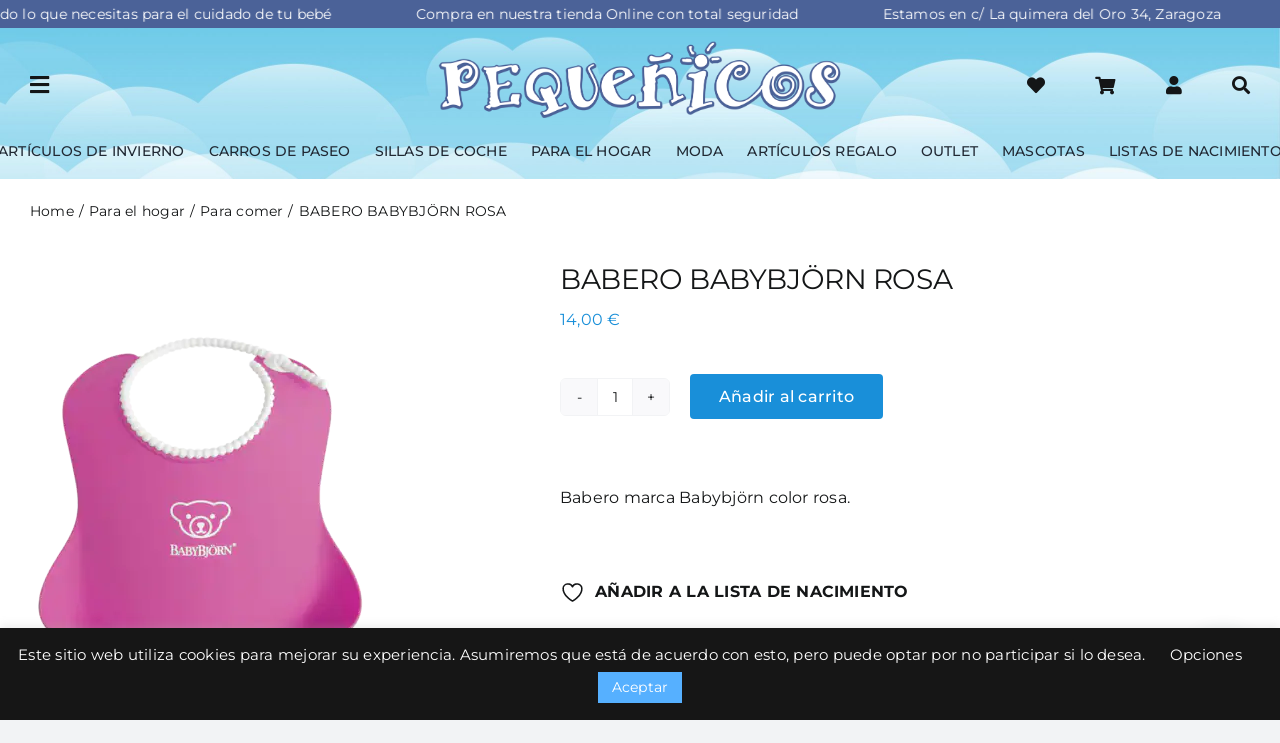

--- FILE ---
content_type: text/html; charset=UTF-8
request_url: https://xn--pequeicos-p6a.es/articulos-para-regalo/babero-babybjorn-rosa/
body_size: 42601
content:
<!DOCTYPE html>
<html class="avada-html-layout-wide avada-html-header-position-top" lang="es" prefix="og: http://ogp.me/ns# fb: http://ogp.me/ns/fb#">
<head>
	<meta http-equiv="X-UA-Compatible" content="IE=edge" />
	<meta http-equiv="Content-Type" content="text/html; charset=utf-8"/>
	<meta name="viewport" content="width=device-width, initial-scale=1" />
					<script>document.documentElement.className = document.documentElement.className + ' yes-js js_active js'</script>
			<meta name='robots' content='index, follow, max-image-preview:large, max-snippet:-1, max-video-preview:-1' />

	<!-- This site is optimized with the Yoast SEO plugin v26.7 - https://yoast.com/wordpress/plugins/seo/ -->
	<title>BABERO BABYBJÖRN ROSA | Para comer | Pequeñicos | Tienda de artículos para bebes</title>
	<link rel="canonical" href="https://xn--pequeicos-p6a.es/hogar/para-comer/babero-babybjorn-rosa/" />
	<meta property="og:locale" content="es_ES" />
	<meta property="og:type" content="article" />
	<meta property="og:title" content="BABERO BABYBJÖRN ROSA | Para comer | Pequeñicos | Tienda de artículos para bebes" />
	<meta property="og:description" content="Babero marca Babybjörn color rosa.  &nbsp;" />
	<meta property="og:url" content="https://xn--pequeicos-p6a.es/hogar/para-comer/babero-babybjorn-rosa/" />
	<meta property="og:site_name" content="Pequeñicos | Tienda de artículos para bebes" />
	<meta property="article:modified_time" content="2025-04-10T15:27:51+00:00" />
	<meta property="og:image" content="https://xn--pequeicos-p6a.es/wp-content/uploads/2022/11/babybjorn-babero-1pack-rosa-001.webp" />
	<meta property="og:image:width" content="345" />
	<meta property="og:image:height" content="517" />
	<meta property="og:image:type" content="image/webp" />
	<meta name="twitter:card" content="summary_large_image" />
	<meta name="twitter:label1" content="Tiempo de lectura" />
	<meta name="twitter:data1" content="1 minuto" />
	<script type="application/ld+json" class="yoast-schema-graph">{"@context":"https://schema.org","@graph":[{"@type":"WebPage","@id":"https://xn--pequeicos-p6a.es/hogar/para-comer/babero-babybjorn-rosa/","url":"https://xn--pequeicos-p6a.es/hogar/para-comer/babero-babybjorn-rosa/","name":"BABERO BABYBJÖRN ROSA | Para comer | Pequeñicos | Tienda de artículos para bebes","isPartOf":{"@id":"https://xn--pequeicos-p6a.es/#website"},"primaryImageOfPage":{"@id":"https://xn--pequeicos-p6a.es/hogar/para-comer/babero-babybjorn-rosa/#primaryimage"},"image":{"@id":"https://xn--pequeicos-p6a.es/hogar/para-comer/babero-babybjorn-rosa/#primaryimage"},"thumbnailUrl":"https://xn--pequeicos-p6a.es/wp-content/uploads/2022/11/babybjorn-babero-1pack-rosa-001.webp","datePublished":"2022-11-03T10:52:04+00:00","dateModified":"2025-04-10T15:27:51+00:00","breadcrumb":{"@id":"https://xn--pequeicos-p6a.es/hogar/para-comer/babero-babybjorn-rosa/#breadcrumb"},"inLanguage":"es","potentialAction":[{"@type":"ReadAction","target":["https://xn--pequeicos-p6a.es/hogar/para-comer/babero-babybjorn-rosa/"]}]},{"@type":"ImageObject","inLanguage":"es","@id":"https://xn--pequeicos-p6a.es/hogar/para-comer/babero-babybjorn-rosa/#primaryimage","url":"https://xn--pequeicos-p6a.es/wp-content/uploads/2022/11/babybjorn-babero-1pack-rosa-001.webp","contentUrl":"https://xn--pequeicos-p6a.es/wp-content/uploads/2022/11/babybjorn-babero-1pack-rosa-001.webp","width":345,"height":517},{"@type":"BreadcrumbList","@id":"https://xn--pequeicos-p6a.es/hogar/para-comer/babero-babybjorn-rosa/#breadcrumb","itemListElement":[{"@type":"ListItem","position":1,"name":"Home","item":"https://xn--pequeicos-p6a.es/"},{"@type":"ListItem","position":2,"name":"Tienda Online","item":"https://xn--pequeicos-p6a.es/tienda/"},{"@type":"ListItem","position":3,"name":"BABERO BABYBJÖRN ROSA"}]},{"@type":"WebSite","@id":"https://xn--pequeicos-p6a.es/#website","url":"https://xn--pequeicos-p6a.es/","name":"Pequeñicos | Tienda de artículos para bebes","description":"Carritos, sillitas, moda y todo lo necesario para los bebés","publisher":{"@id":"https://xn--pequeicos-p6a.es/#organization"},"potentialAction":[{"@type":"SearchAction","target":{"@type":"EntryPoint","urlTemplate":"https://xn--pequeicos-p6a.es/?s={search_term_string}"},"query-input":{"@type":"PropertyValueSpecification","valueRequired":true,"valueName":"search_term_string"}}],"inLanguage":"es"},{"@type":"Organization","@id":"https://xn--pequeicos-p6a.es/#organization","name":"Pequeñicos","url":"https://xn--pequeicos-p6a.es/","logo":{"@type":"ImageObject","inLanguage":"es","@id":"https://xn--pequeicos-p6a.es/#/schema/logo/image/","url":"https://xn--pequeicos-p6a.es/wp-content/uploads/2021/01/Logo-Pequenicos.png","contentUrl":"https://xn--pequeicos-p6a.es/wp-content/uploads/2021/01/Logo-Pequenicos.png","width":1181,"height":238,"caption":"Pequeñicos"},"image":{"@id":"https://xn--pequeicos-p6a.es/#/schema/logo/image/"}}]}</script>
	<!-- / Yoast SEO plugin. -->


<link rel="alternate" type="application/rss+xml" title="Pequeñicos | Tienda de artículos para bebes &raquo; Feed" href="https://xn--pequeicos-p6a.es/feed/" />
<link rel="alternate" type="application/rss+xml" title="Pequeñicos | Tienda de artículos para bebes &raquo; Feed de los comentarios" href="https://xn--pequeicos-p6a.es/comments/feed/" />
		
		
		
				<link rel="alternate" title="oEmbed (JSON)" type="application/json+oembed" href="https://xn--pequeicos-p6a.es/wp-json/oembed/1.0/embed?url=https%3A%2F%2Fxn--pequeicos-p6a.es%2Fhogar%2Fpara-comer%2Fbabero-babybjorn-rosa%2F" />
<link rel="alternate" title="oEmbed (XML)" type="text/xml+oembed" href="https://xn--pequeicos-p6a.es/wp-json/oembed/1.0/embed?url=https%3A%2F%2Fxn--pequeicos-p6a.es%2Fhogar%2Fpara-comer%2Fbabero-babybjorn-rosa%2F&#038;format=xml" />
					<meta name="description" content="¿Cuáles son las ventajas del babero?
El babero tiene un cuello suave y cómodo que no irrita la piel. El babero es impermeable lo que impide que los líquidos y los restos de comida traspasen y manchen la ropa. Además, el recipiente hondo conserva su forma para que la comida no se desparrame con los movimientos"/>
				
		<meta property="og:locale" content="es_ES"/>
		<meta property="og:type" content="article"/>
		<meta property="og:site_name" content="Pequeñicos | Tienda de artículos para bebes"/>
		<meta property="og:title" content="BABERO BABYBJÖRN ROSA | Para comer | Pequeñicos | Tienda de artículos para bebes"/>
				<meta property="og:description" content="¿Cuáles son las ventajas del babero?
El babero tiene un cuello suave y cómodo que no irrita la piel. El babero es impermeable lo que impide que los líquidos y los restos de comida traspasen y manchen la ropa. Además, el recipiente hondo conserva su forma para que la comida no se desparrame con los movimientos"/>
				<meta property="og:url" content="https://xn--pequeicos-p6a.es/hogar/para-comer/babero-babybjorn-rosa/"/>
													<meta property="article:modified_time" content="2025-04-10T15:27:51+01:00"/>
											<meta property="og:image" content="https://xn--pequeicos-p6a.es/wp-content/uploads/2022/11/babybjorn-babero-1pack-rosa-001.webp"/>
		<meta property="og:image:width" content="345"/>
		<meta property="og:image:height" content="517"/>
		<meta property="og:image:type" content="image/webp"/>
				<style id='wp-img-auto-sizes-contain-inline-css' type='text/css'>
img:is([sizes=auto i],[sizes^="auto," i]){contain-intrinsic-size:3000px 1500px}
/*# sourceURL=wp-img-auto-sizes-contain-inline-css */
</style>
<link rel='stylesheet' id='wc-realex-redirect-checkout-block-css' href='https://xn--pequeicos-p6a.es/wp-content/plugins/woocommerce-gateway-realex-redirect/assets/css/blocks/wc-realex-redirect-checkout-block.css?ver=3.3.0' type='text/css' media='all' />

<style id='wp-emoji-styles-inline-css' type='text/css'>

	img.wp-smiley, img.emoji {
		display: inline !important;
		border: none !important;
		box-shadow: none !important;
		height: 1em !important;
		width: 1em !important;
		margin: 0 0.07em !important;
		vertical-align: -0.1em !important;
		background: none !important;
		padding: 0 !important;
	}
/*# sourceURL=wp-emoji-styles-inline-css */
</style>
<link rel='stylesheet' id='wp-block-library-css' href='https://xn--pequeicos-p6a.es/wp-includes/css/dist/block-library/style.min.css?ver=6.9' type='text/css' media='all' />
<link rel='stylesheet' id='wc-blocks-style-css' href='https://xn--pequeicos-p6a.es/wp-content/plugins/woocommerce/assets/client/blocks/wc-blocks.css?ver=wc-10.4.3' type='text/css' media='all' />
<style id='global-styles-inline-css' type='text/css'>
:root{--wp--preset--aspect-ratio--square: 1;--wp--preset--aspect-ratio--4-3: 4/3;--wp--preset--aspect-ratio--3-4: 3/4;--wp--preset--aspect-ratio--3-2: 3/2;--wp--preset--aspect-ratio--2-3: 2/3;--wp--preset--aspect-ratio--16-9: 16/9;--wp--preset--aspect-ratio--9-16: 9/16;--wp--preset--color--black: #000000;--wp--preset--color--cyan-bluish-gray: #abb8c3;--wp--preset--color--white: #ffffff;--wp--preset--color--pale-pink: #f78da7;--wp--preset--color--vivid-red: #cf2e2e;--wp--preset--color--luminous-vivid-orange: #ff6900;--wp--preset--color--luminous-vivid-amber: #fcb900;--wp--preset--color--light-green-cyan: #7bdcb5;--wp--preset--color--vivid-green-cyan: #00d084;--wp--preset--color--pale-cyan-blue: #8ed1fc;--wp--preset--color--vivid-cyan-blue: #0693e3;--wp--preset--color--vivid-purple: #9b51e0;--wp--preset--color--awb-color-1: #ffffff;--wp--preset--color--awb-color-2: #f9f9fb;--wp--preset--color--awb-color-3: #f2f3f5;--wp--preset--color--awb-color-4: #8fe1fb;--wp--preset--color--awb-color-5: #198fd9;--wp--preset--color--awb-color-6: #434549;--wp--preset--color--awb-color-7: #212326;--wp--preset--color--awb-color-8: #141617;--wp--preset--color--awb-color-custom-1: #4b6298;--wp--preset--color--awb-color-custom-2: #f7f7f7;--wp--preset--color--awb-color-custom-3: #196fa4;--wp--preset--gradient--vivid-cyan-blue-to-vivid-purple: linear-gradient(135deg,rgb(6,147,227) 0%,rgb(155,81,224) 100%);--wp--preset--gradient--light-green-cyan-to-vivid-green-cyan: linear-gradient(135deg,rgb(122,220,180) 0%,rgb(0,208,130) 100%);--wp--preset--gradient--luminous-vivid-amber-to-luminous-vivid-orange: linear-gradient(135deg,rgb(252,185,0) 0%,rgb(255,105,0) 100%);--wp--preset--gradient--luminous-vivid-orange-to-vivid-red: linear-gradient(135deg,rgb(255,105,0) 0%,rgb(207,46,46) 100%);--wp--preset--gradient--very-light-gray-to-cyan-bluish-gray: linear-gradient(135deg,rgb(238,238,238) 0%,rgb(169,184,195) 100%);--wp--preset--gradient--cool-to-warm-spectrum: linear-gradient(135deg,rgb(74,234,220) 0%,rgb(151,120,209) 20%,rgb(207,42,186) 40%,rgb(238,44,130) 60%,rgb(251,105,98) 80%,rgb(254,248,76) 100%);--wp--preset--gradient--blush-light-purple: linear-gradient(135deg,rgb(255,206,236) 0%,rgb(152,150,240) 100%);--wp--preset--gradient--blush-bordeaux: linear-gradient(135deg,rgb(254,205,165) 0%,rgb(254,45,45) 50%,rgb(107,0,62) 100%);--wp--preset--gradient--luminous-dusk: linear-gradient(135deg,rgb(255,203,112) 0%,rgb(199,81,192) 50%,rgb(65,88,208) 100%);--wp--preset--gradient--pale-ocean: linear-gradient(135deg,rgb(255,245,203) 0%,rgb(182,227,212) 50%,rgb(51,167,181) 100%);--wp--preset--gradient--electric-grass: linear-gradient(135deg,rgb(202,248,128) 0%,rgb(113,206,126) 100%);--wp--preset--gradient--midnight: linear-gradient(135deg,rgb(2,3,129) 0%,rgb(40,116,252) 100%);--wp--preset--font-size--small: 12px;--wp--preset--font-size--medium: 20px;--wp--preset--font-size--large: 24px;--wp--preset--font-size--x-large: 42px;--wp--preset--font-size--normal: 16px;--wp--preset--font-size--xlarge: 32px;--wp--preset--font-size--huge: 48px;--wp--preset--spacing--20: 0.44rem;--wp--preset--spacing--30: 0.67rem;--wp--preset--spacing--40: 1rem;--wp--preset--spacing--50: 1.5rem;--wp--preset--spacing--60: 2.25rem;--wp--preset--spacing--70: 3.38rem;--wp--preset--spacing--80: 5.06rem;--wp--preset--shadow--natural: 6px 6px 9px rgba(0, 0, 0, 0.2);--wp--preset--shadow--deep: 12px 12px 50px rgba(0, 0, 0, 0.4);--wp--preset--shadow--sharp: 6px 6px 0px rgba(0, 0, 0, 0.2);--wp--preset--shadow--outlined: 6px 6px 0px -3px rgb(255, 255, 255), 6px 6px rgb(0, 0, 0);--wp--preset--shadow--crisp: 6px 6px 0px rgb(0, 0, 0);}:where(.is-layout-flex){gap: 0.5em;}:where(.is-layout-grid){gap: 0.5em;}body .is-layout-flex{display: flex;}.is-layout-flex{flex-wrap: wrap;align-items: center;}.is-layout-flex > :is(*, div){margin: 0;}body .is-layout-grid{display: grid;}.is-layout-grid > :is(*, div){margin: 0;}:where(.wp-block-columns.is-layout-flex){gap: 2em;}:where(.wp-block-columns.is-layout-grid){gap: 2em;}:where(.wp-block-post-template.is-layout-flex){gap: 1.25em;}:where(.wp-block-post-template.is-layout-grid){gap: 1.25em;}.has-black-color{color: var(--wp--preset--color--black) !important;}.has-cyan-bluish-gray-color{color: var(--wp--preset--color--cyan-bluish-gray) !important;}.has-white-color{color: var(--wp--preset--color--white) !important;}.has-pale-pink-color{color: var(--wp--preset--color--pale-pink) !important;}.has-vivid-red-color{color: var(--wp--preset--color--vivid-red) !important;}.has-luminous-vivid-orange-color{color: var(--wp--preset--color--luminous-vivid-orange) !important;}.has-luminous-vivid-amber-color{color: var(--wp--preset--color--luminous-vivid-amber) !important;}.has-light-green-cyan-color{color: var(--wp--preset--color--light-green-cyan) !important;}.has-vivid-green-cyan-color{color: var(--wp--preset--color--vivid-green-cyan) !important;}.has-pale-cyan-blue-color{color: var(--wp--preset--color--pale-cyan-blue) !important;}.has-vivid-cyan-blue-color{color: var(--wp--preset--color--vivid-cyan-blue) !important;}.has-vivid-purple-color{color: var(--wp--preset--color--vivid-purple) !important;}.has-black-background-color{background-color: var(--wp--preset--color--black) !important;}.has-cyan-bluish-gray-background-color{background-color: var(--wp--preset--color--cyan-bluish-gray) !important;}.has-white-background-color{background-color: var(--wp--preset--color--white) !important;}.has-pale-pink-background-color{background-color: var(--wp--preset--color--pale-pink) !important;}.has-vivid-red-background-color{background-color: var(--wp--preset--color--vivid-red) !important;}.has-luminous-vivid-orange-background-color{background-color: var(--wp--preset--color--luminous-vivid-orange) !important;}.has-luminous-vivid-amber-background-color{background-color: var(--wp--preset--color--luminous-vivid-amber) !important;}.has-light-green-cyan-background-color{background-color: var(--wp--preset--color--light-green-cyan) !important;}.has-vivid-green-cyan-background-color{background-color: var(--wp--preset--color--vivid-green-cyan) !important;}.has-pale-cyan-blue-background-color{background-color: var(--wp--preset--color--pale-cyan-blue) !important;}.has-vivid-cyan-blue-background-color{background-color: var(--wp--preset--color--vivid-cyan-blue) !important;}.has-vivid-purple-background-color{background-color: var(--wp--preset--color--vivid-purple) !important;}.has-black-border-color{border-color: var(--wp--preset--color--black) !important;}.has-cyan-bluish-gray-border-color{border-color: var(--wp--preset--color--cyan-bluish-gray) !important;}.has-white-border-color{border-color: var(--wp--preset--color--white) !important;}.has-pale-pink-border-color{border-color: var(--wp--preset--color--pale-pink) !important;}.has-vivid-red-border-color{border-color: var(--wp--preset--color--vivid-red) !important;}.has-luminous-vivid-orange-border-color{border-color: var(--wp--preset--color--luminous-vivid-orange) !important;}.has-luminous-vivid-amber-border-color{border-color: var(--wp--preset--color--luminous-vivid-amber) !important;}.has-light-green-cyan-border-color{border-color: var(--wp--preset--color--light-green-cyan) !important;}.has-vivid-green-cyan-border-color{border-color: var(--wp--preset--color--vivid-green-cyan) !important;}.has-pale-cyan-blue-border-color{border-color: var(--wp--preset--color--pale-cyan-blue) !important;}.has-vivid-cyan-blue-border-color{border-color: var(--wp--preset--color--vivid-cyan-blue) !important;}.has-vivid-purple-border-color{border-color: var(--wp--preset--color--vivid-purple) !important;}.has-vivid-cyan-blue-to-vivid-purple-gradient-background{background: var(--wp--preset--gradient--vivid-cyan-blue-to-vivid-purple) !important;}.has-light-green-cyan-to-vivid-green-cyan-gradient-background{background: var(--wp--preset--gradient--light-green-cyan-to-vivid-green-cyan) !important;}.has-luminous-vivid-amber-to-luminous-vivid-orange-gradient-background{background: var(--wp--preset--gradient--luminous-vivid-amber-to-luminous-vivid-orange) !important;}.has-luminous-vivid-orange-to-vivid-red-gradient-background{background: var(--wp--preset--gradient--luminous-vivid-orange-to-vivid-red) !important;}.has-very-light-gray-to-cyan-bluish-gray-gradient-background{background: var(--wp--preset--gradient--very-light-gray-to-cyan-bluish-gray) !important;}.has-cool-to-warm-spectrum-gradient-background{background: var(--wp--preset--gradient--cool-to-warm-spectrum) !important;}.has-blush-light-purple-gradient-background{background: var(--wp--preset--gradient--blush-light-purple) !important;}.has-blush-bordeaux-gradient-background{background: var(--wp--preset--gradient--blush-bordeaux) !important;}.has-luminous-dusk-gradient-background{background: var(--wp--preset--gradient--luminous-dusk) !important;}.has-pale-ocean-gradient-background{background: var(--wp--preset--gradient--pale-ocean) !important;}.has-electric-grass-gradient-background{background: var(--wp--preset--gradient--electric-grass) !important;}.has-midnight-gradient-background{background: var(--wp--preset--gradient--midnight) !important;}.has-small-font-size{font-size: var(--wp--preset--font-size--small) !important;}.has-medium-font-size{font-size: var(--wp--preset--font-size--medium) !important;}.has-large-font-size{font-size: var(--wp--preset--font-size--large) !important;}.has-x-large-font-size{font-size: var(--wp--preset--font-size--x-large) !important;}
/*# sourceURL=global-styles-inline-css */
</style>

<style id='classic-theme-styles-inline-css' type='text/css'>
/*! This file is auto-generated */
.wp-block-button__link{color:#fff;background-color:#32373c;border-radius:9999px;box-shadow:none;text-decoration:none;padding:calc(.667em + 2px) calc(1.333em + 2px);font-size:1.125em}.wp-block-file__button{background:#32373c;color:#fff;text-decoration:none}
/*# sourceURL=/wp-includes/css/classic-themes.min.css */
</style>
<link rel='stylesheet' id='cookie-law-info-css' href='https://xn--pequeicos-p6a.es/wp-content/plugins/cookie-law-info/legacy/public/css/cookie-law-info-public.css?ver=3.3.9.1' type='text/css' media='all' />
<link rel='stylesheet' id='cookie-law-info-gdpr-css' href='https://xn--pequeicos-p6a.es/wp-content/plugins/cookie-law-info/legacy/public/css/cookie-law-info-gdpr.css?ver=3.3.9.1' type='text/css' media='all' />
<link rel='stylesheet' id='woof-css' href='https://xn--pequeicos-p6a.es/wp-content/plugins/woocommerce-products-filter/css/front.css?ver=1.3.7.4' type='text/css' media='all' />
<style id='woof-inline-css' type='text/css'>

.woof_products_top_panel li span, .woof_products_top_panel2 li span{background: url(https://xn--pequeicos-p6a.es/wp-content/plugins/woocommerce-products-filter/img/delete.png);background-size: 14px 14px;background-repeat: no-repeat;background-position: right;}
.woof_edit_view{
                    display: none;
                }
.woof_price_search_container .price_slider_amount button.button{
                        display: none;
                    }

                    /***** END: hiding submit button of the price slider ******/

/*# sourceURL=woof-inline-css */
</style>
<link rel='stylesheet' id='chosen-drop-down-css' href='https://xn--pequeicos-p6a.es/wp-content/plugins/woocommerce-products-filter/js/chosen/chosen.min.css?ver=1.3.7.4' type='text/css' media='all' />
<link rel='stylesheet' id='icheck-jquery-color-flat-css' href='https://xn--pequeicos-p6a.es/wp-content/plugins/woocommerce-products-filter/js/icheck/skins/flat/_all.css?ver=1.3.7.4' type='text/css' media='all' />
<link rel='stylesheet' id='icheck-jquery-color-square-css' href='https://xn--pequeicos-p6a.es/wp-content/plugins/woocommerce-products-filter/js/icheck/skins/square/_all.css?ver=1.3.7.4' type='text/css' media='all' />
<link rel='stylesheet' id='icheck-jquery-color-minimal-css' href='https://xn--pequeicos-p6a.es/wp-content/plugins/woocommerce-products-filter/js/icheck/skins/minimal/_all.css?ver=1.3.7.4' type='text/css' media='all' />
<link rel='stylesheet' id='woof_by_author_html_items-css' href='https://xn--pequeicos-p6a.es/wp-content/plugins/woocommerce-products-filter/ext/by_author/css/by_author.css?ver=1.3.7.4' type='text/css' media='all' />
<link rel='stylesheet' id='woof_by_instock_html_items-css' href='https://xn--pequeicos-p6a.es/wp-content/plugins/woocommerce-products-filter/ext/by_instock/css/by_instock.css?ver=1.3.7.4' type='text/css' media='all' />
<link rel='stylesheet' id='woof_by_onsales_html_items-css' href='https://xn--pequeicos-p6a.es/wp-content/plugins/woocommerce-products-filter/ext/by_onsales/css/by_onsales.css?ver=1.3.7.4' type='text/css' media='all' />
<link rel='stylesheet' id='woof_by_text_html_items-css' href='https://xn--pequeicos-p6a.es/wp-content/plugins/woocommerce-products-filter/ext/by_text/assets/css/front.css?ver=1.3.7.4' type='text/css' media='all' />
<link rel='stylesheet' id='woof_label_html_items-css' href='https://xn--pequeicos-p6a.es/wp-content/plugins/woocommerce-products-filter/ext/label/css/html_types/label.css?ver=1.3.7.4' type='text/css' media='all' />
<link rel='stylesheet' id='woof_quick_search_html_items-css' href='https://xn--pequeicos-p6a.es/wp-content/plugins/woocommerce-products-filter/ext/quick_search/css/quick_search.css?ver=1.3.7.4' type='text/css' media='all' />
<link rel='stylesheet' id='woof_select_radio_check_html_items-css' href='https://xn--pequeicos-p6a.es/wp-content/plugins/woocommerce-products-filter/ext/select_radio_check/css/html_types/select_radio_check.css?ver=1.3.7.4' type='text/css' media='all' />
<link rel='stylesheet' id='woof_sd_html_items_checkbox-css' href='https://xn--pequeicos-p6a.es/wp-content/plugins/woocommerce-products-filter/ext/smart_designer/css/elements/checkbox.css?ver=1.3.7.4' type='text/css' media='all' />
<link rel='stylesheet' id='woof_sd_html_items_radio-css' href='https://xn--pequeicos-p6a.es/wp-content/plugins/woocommerce-products-filter/ext/smart_designer/css/elements/radio.css?ver=1.3.7.4' type='text/css' media='all' />
<link rel='stylesheet' id='woof_sd_html_items_switcher-css' href='https://xn--pequeicos-p6a.es/wp-content/plugins/woocommerce-products-filter/ext/smart_designer/css/elements/switcher.css?ver=1.3.7.4' type='text/css' media='all' />
<link rel='stylesheet' id='woof_sd_html_items_color-css' href='https://xn--pequeicos-p6a.es/wp-content/plugins/woocommerce-products-filter/ext/smart_designer/css/elements/color.css?ver=1.3.7.4' type='text/css' media='all' />
<link rel='stylesheet' id='woof_sd_html_items_tooltip-css' href='https://xn--pequeicos-p6a.es/wp-content/plugins/woocommerce-products-filter/ext/smart_designer/css/tooltip.css?ver=1.3.7.4' type='text/css' media='all' />
<link rel='stylesheet' id='woof_sd_html_items_front-css' href='https://xn--pequeicos-p6a.es/wp-content/plugins/woocommerce-products-filter/ext/smart_designer/css/front.css?ver=1.3.7.4' type='text/css' media='all' />
<link rel='stylesheet' id='woof-switcher23-css' href='https://xn--pequeicos-p6a.es/wp-content/plugins/woocommerce-products-filter/css/switcher.css?ver=1.3.7.4' type='text/css' media='all' />
<style id='woocommerce-inline-inline-css' type='text/css'>
.woocommerce form .form-row .required { visibility: visible; }
/*# sourceURL=woocommerce-inline-inline-css */
</style>
<link rel='stylesheet' id='wc-realex-redirect-css' href='https://xn--pequeicos-p6a.es/wp-content/plugins/woocommerce-gateway-realex-redirect/assets/css/frontend/wc-realex-redirect.min.css?ver=3.3.0' type='text/css' media='all' />
<link rel='stylesheet' id='jquery-selectBox-css' href='https://xn--pequeicos-p6a.es/wp-content/plugins/yith-woocommerce-wishlist-premium/assets/css/jquery.selectBox.css?ver=1.2.0' type='text/css' media='all' />
<link rel='stylesheet' id='yith-wcwl-font-awesome-css' href='https://xn--pequeicos-p6a.es/wp-content/plugins/yith-woocommerce-wishlist-premium/assets/css/font-awesome.css?ver=4.7.0' type='text/css' media='all' />
<link rel='stylesheet' id='woocommerce_prettyPhoto_css-css' href='//xn--pequeicos-p6a.es/wp-content/plugins/woocommerce/assets/css/prettyPhoto.css?ver=3.1.6' type='text/css' media='all' />
<link rel='stylesheet' id='yith-wcwl-main-css' href='https://xn--pequeicos-p6a.es/wp-content/plugins/yith-woocommerce-wishlist-premium/assets/css/style.css?ver=4.11.0' type='text/css' media='all' />
<style id='yith-wcwl-main-inline-css' type='text/css'>
 :root { --add-to-wishlist-icon-color: rgb(20,22,23); --added-to-wishlist-icon-color: rgb(25,143,217); --color-add-to-wishlist-background: #333333; --color-add-to-wishlist-text: #FFFFFF; --color-add-to-wishlist-border: #333333; --color-add-to-wishlist-background-hover: #333333; --color-add-to-wishlist-text-hover: #FFFFFF; --color-add-to-wishlist-border-hover: #333333; --rounded-corners-radius: 16px; --color-add-to-cart-background: #333333; --color-add-to-cart-text: #FFFFFF; --color-add-to-cart-border: #333333; --color-add-to-cart-background-hover: #4F4F4F; --color-add-to-cart-text-hover: #FFFFFF; --color-add-to-cart-border-hover: #4F4F4F; --add-to-cart-rounded-corners-radius: 16px; --color-button-style-1-background: #333333; --color-button-style-1-text: #FFFFFF; --color-button-style-1-border: #333333; --color-button-style-1-background-hover: #4F4F4F; --color-button-style-1-text-hover: #FFFFFF; --color-button-style-1-border-hover: #4F4F4F; --color-button-style-2-background: #333333; --color-button-style-2-text: #FFFFFF; --color-button-style-2-border: #333333; --color-button-style-2-background-hover: #4F4F4F; --color-button-style-2-text-hover: #FFFFFF; --color-button-style-2-border-hover: #4F4F4F; --color-wishlist-table-background: #ffffff; --color-wishlist-table-text: #6d6c6c; --color-wishlist-table-border: #cccccc; --color-headers-background: #F4F4F4; --color-share-button-color: #FFFFFF; --color-share-button-color-hover: #FFFFFF; --color-fb-button-background: #39599E; --color-fb-button-background-hover: #595A5A; --color-tw-button-background: #45AFE2; --color-tw-button-background-hover: #595A5A; --color-em-button-background: #FBB102; --color-em-button-background-hover: #595A5A; --color-wa-button-background: #00A901; --color-wa-button-background-hover: #595A5A; --feedback-duration: 3s; --modal-colors-overlay: #0000004d; --modal-colors-icon: #007565; --modal-colors-primary-button: #007565; --modal-colors-primary-button-hover: #007565; --modal-colors-primary-button-text: #fff; --modal-colors-primary-button-text-hover: #fff; --modal-colors-secondary-button: #e8e8e8; --modal-colors-secondary-button-hover: #d8d8d8; --modal-colors-secondary-button-text: #777; --modal-colors-secondary-button-text-hover: #777; --color-ask-an-estimate-background: #333333; --color-ask-an-estimate-text: #FFFFFF; --color-ask-an-estimate-border: #333333; --color-ask-an-estimate-background-hover: #4F4F4F; --color-ask-an-estimate-text-hover: #FFFFFF; --color-ask-an-estimate-border-hover: #4F4F4F; --ask-an-estimate-rounded-corners-radius: 16px; --tooltip-color-background: #333333e6; --tooltip-color-text: #fff } 
 :root { --add-to-wishlist-icon-color: rgb(20,22,23); --added-to-wishlist-icon-color: rgb(25,143,217); --color-add-to-wishlist-background: #333333; --color-add-to-wishlist-text: #FFFFFF; --color-add-to-wishlist-border: #333333; --color-add-to-wishlist-background-hover: #333333; --color-add-to-wishlist-text-hover: #FFFFFF; --color-add-to-wishlist-border-hover: #333333; --rounded-corners-radius: 16px; --color-add-to-cart-background: #333333; --color-add-to-cart-text: #FFFFFF; --color-add-to-cart-border: #333333; --color-add-to-cart-background-hover: #4F4F4F; --color-add-to-cart-text-hover: #FFFFFF; --color-add-to-cart-border-hover: #4F4F4F; --add-to-cart-rounded-corners-radius: 16px; --color-button-style-1-background: #333333; --color-button-style-1-text: #FFFFFF; --color-button-style-1-border: #333333; --color-button-style-1-background-hover: #4F4F4F; --color-button-style-1-text-hover: #FFFFFF; --color-button-style-1-border-hover: #4F4F4F; --color-button-style-2-background: #333333; --color-button-style-2-text: #FFFFFF; --color-button-style-2-border: #333333; --color-button-style-2-background-hover: #4F4F4F; --color-button-style-2-text-hover: #FFFFFF; --color-button-style-2-border-hover: #4F4F4F; --color-wishlist-table-background: #ffffff; --color-wishlist-table-text: #6d6c6c; --color-wishlist-table-border: #cccccc; --color-headers-background: #F4F4F4; --color-share-button-color: #FFFFFF; --color-share-button-color-hover: #FFFFFF; --color-fb-button-background: #39599E; --color-fb-button-background-hover: #595A5A; --color-tw-button-background: #45AFE2; --color-tw-button-background-hover: #595A5A; --color-em-button-background: #FBB102; --color-em-button-background-hover: #595A5A; --color-wa-button-background: #00A901; --color-wa-button-background-hover: #595A5A; --feedback-duration: 3s; --modal-colors-overlay: #0000004d; --modal-colors-icon: #007565; --modal-colors-primary-button: #007565; --modal-colors-primary-button-hover: #007565; --modal-colors-primary-button-text: #fff; --modal-colors-primary-button-text-hover: #fff; --modal-colors-secondary-button: #e8e8e8; --modal-colors-secondary-button-hover: #d8d8d8; --modal-colors-secondary-button-text: #777; --modal-colors-secondary-button-text-hover: #777; --color-ask-an-estimate-background: #333333; --color-ask-an-estimate-text: #FFFFFF; --color-ask-an-estimate-border: #333333; --color-ask-an-estimate-background-hover: #4F4F4F; --color-ask-an-estimate-text-hover: #FFFFFF; --color-ask-an-estimate-border-hover: #4F4F4F; --ask-an-estimate-rounded-corners-radius: 16px; --tooltip-color-background: #333333e6; --tooltip-color-text: #fff } 
/*# sourceURL=yith-wcwl-main-inline-css */
</style>
<link rel='stylesheet' id='fusion-dynamic-css-css' href='https://xn--pequeicos-p6a.es/wp-content/uploads/fusion-styles/c896eff52be10c0502be40a72bdfd15f.min.css?ver=3.14.2' type='text/css' media='all' />
<script type="text/template" id="tmpl-variation-template">
	<div class="woocommerce-variation-description">{{{ data.variation.variation_description }}}</div>
	<div class="woocommerce-variation-price">{{{ data.variation.price_html }}}</div>
	<div class="woocommerce-variation-availability">{{{ data.variation.availability_html }}}</div>
</script>
<script type="text/template" id="tmpl-unavailable-variation-template">
	<p role="alert">Lo siento, este producto no está disponible. Por favor, elige otra combinación.</p>
</script>
<script type="text/javascript" id="woof-husky-js-extra">
/* <![CDATA[ */
var woof_husky_txt = {"ajax_url":"https://xn--pequeicos-p6a.es/wp-admin/admin-ajax.php","plugin_uri":"https://xn--pequeicos-p6a.es/wp-content/plugins/woocommerce-products-filter/ext/by_text/","loader":"https://xn--pequeicos-p6a.es/wp-content/plugins/woocommerce-products-filter/ext/by_text/assets/img/ajax-loader.gif","not_found":"Nothing found!","prev":"Prev","next":"Siguiente","site_link":"https://xn--pequeicos-p6a.es","default_data":{"placeholder":"Buscar","behavior":"title","search_by_full_word":"0","autocomplete":1,"how_to_open_links":"0","taxonomy_compatibility":"0","sku_compatibility":"0","custom_fields":"","search_desc_variant":"0","view_text_length":"0","min_symbols":"3","max_posts":"50","image":"","notes_for_customer":"","template":"","max_open_height":"500","page":0}};
//# sourceURL=woof-husky-js-extra
/* ]]> */
</script>
<script type="text/javascript" src="https://xn--pequeicos-p6a.es/wp-content/plugins/woocommerce-products-filter/ext/by_text/assets/js/husky.js?ver=1.3.7.4" id="woof-husky-js"></script>
<script type="text/javascript" src="https://xn--pequeicos-p6a.es/wp-includes/js/jquery/jquery.min.js?ver=3.7.1" id="jquery-core-js"></script>
<script type="text/javascript" src="https://xn--pequeicos-p6a.es/wp-includes/js/jquery/jquery-migrate.min.js?ver=3.4.1" id="jquery-migrate-js"></script>
<script type="text/javascript" id="cookie-law-info-js-extra">
/* <![CDATA[ */
var Cli_Data = {"nn_cookie_ids":[],"cookielist":[],"non_necessary_cookies":[],"ccpaEnabled":"","ccpaRegionBased":"","ccpaBarEnabled":"","strictlyEnabled":["necessary","obligatoire"],"ccpaType":"gdpr","js_blocking":"","custom_integration":"","triggerDomRefresh":"","secure_cookies":""};
var cli_cookiebar_settings = {"animate_speed_hide":"500","animate_speed_show":"500","background":"#161616","border":"#b1a6a6c2","border_on":"","button_1_button_colour":"#56b0ff","button_1_button_hover":"#458dcc","button_1_link_colour":"#ffffff","button_1_as_button":"1","button_1_new_win":"","button_2_button_colour":"#333","button_2_button_hover":"#292929","button_2_link_colour":"#000000","button_2_as_button":"","button_2_hidebar":"","button_3_button_colour":"#3566bb","button_3_button_hover":"#2a5296","button_3_link_colour":"#fff","button_3_as_button":"1","button_3_new_win":"","button_4_button_colour":"#000","button_4_button_hover":"#000000","button_4_link_colour":"#ffffff","button_4_as_button":"","button_7_button_colour":"#61a229","button_7_button_hover":"#4e8221","button_7_link_colour":"#fff","button_7_as_button":"1","button_7_new_win":"","font_family":"inherit","header_fix":"","notify_animate_hide":"1","notify_animate_show":"1","notify_div_id":"#cookie-law-info-bar","notify_position_horizontal":"right","notify_position_vertical":"bottom","scroll_close":"","scroll_close_reload":"","accept_close_reload":"","reject_close_reload":"","showagain_tab":"","showagain_background":"#fff","showagain_border":"#000","showagain_div_id":"#cookie-law-info-again","showagain_x_position":"100px","text":"#ffffff","show_once_yn":"","show_once":"10000","logging_on":"","as_popup":"","popup_overlay":"1","bar_heading_text":"","cookie_bar_as":"banner","popup_showagain_position":"bottom-right","widget_position":"left"};
var log_object = {"ajax_url":"https://xn--pequeicos-p6a.es/wp-admin/admin-ajax.php"};
//# sourceURL=cookie-law-info-js-extra
/* ]]> */
</script>
<script type="text/javascript" src="https://xn--pequeicos-p6a.es/wp-content/plugins/cookie-law-info/legacy/public/js/cookie-law-info-public.js?ver=3.3.9.1" id="cookie-law-info-js"></script>
<script type="text/javascript" src="https://xn--pequeicos-p6a.es/wp-content/plugins/woocommerce/assets/js/jquery-blockui/jquery.blockUI.min.js?ver=2.7.0-wc.10.4.3" id="wc-jquery-blockui-js" defer="defer" data-wp-strategy="defer"></script>
<script type="text/javascript" id="wc-add-to-cart-js-extra">
/* <![CDATA[ */
var wc_add_to_cart_params = {"ajax_url":"/wp-admin/admin-ajax.php","wc_ajax_url":"/?wc-ajax=%%endpoint%%","i18n_view_cart":"Ver carrito","cart_url":"https://xn--pequeicos-p6a.es/carrito/","is_cart":"","cart_redirect_after_add":"no"};
//# sourceURL=wc-add-to-cart-js-extra
/* ]]> */
</script>
<script type="text/javascript" src="https://xn--pequeicos-p6a.es/wp-content/plugins/woocommerce/assets/js/frontend/add-to-cart.min.js?ver=10.4.3" id="wc-add-to-cart-js" defer="defer" data-wp-strategy="defer"></script>
<script type="text/javascript" src="https://xn--pequeicos-p6a.es/wp-content/plugins/woocommerce/assets/js/zoom/jquery.zoom.min.js?ver=1.7.21-wc.10.4.3" id="wc-zoom-js" defer="defer" data-wp-strategy="defer"></script>
<script type="text/javascript" src="https://xn--pequeicos-p6a.es/wp-content/plugins/woocommerce/assets/js/flexslider/jquery.flexslider.min.js?ver=2.7.2-wc.10.4.3" id="wc-flexslider-js" defer="defer" data-wp-strategy="defer"></script>
<script type="text/javascript" id="wc-single-product-js-extra">
/* <![CDATA[ */
var wc_single_product_params = {"i18n_required_rating_text":"Por favor elige una puntuaci\u00f3n","i18n_rating_options":["1 de 5 estrellas","2 de 5 estrellas","3 de 5 estrellas","4 de 5 estrellas","5 de 5 estrellas"],"i18n_product_gallery_trigger_text":"Ver galer\u00eda de im\u00e1genes a pantalla completa","review_rating_required":"no","flexslider":{"rtl":false,"animation":"slide","smoothHeight":true,"directionNav":true,"controlNav":"thumbnails","slideshow":false,"animationSpeed":500,"animationLoop":true,"allowOneSlide":false,"prevText":"\u003Ci class=\"awb-icon-angle-left\"\u003E\u003C/i\u003E","nextText":"\u003Ci class=\"awb-icon-angle-right\"\u003E\u003C/i\u003E"},"zoom_enabled":"1","zoom_options":[],"photoswipe_enabled":"","photoswipe_options":{"shareEl":false,"closeOnScroll":false,"history":false,"hideAnimationDuration":0,"showAnimationDuration":0},"flexslider_enabled":"1"};
//# sourceURL=wc-single-product-js-extra
/* ]]> */
</script>
<script type="text/javascript" src="https://xn--pequeicos-p6a.es/wp-content/plugins/woocommerce/assets/js/frontend/single-product.min.js?ver=10.4.3" id="wc-single-product-js" defer="defer" data-wp-strategy="defer"></script>
<script type="text/javascript" src="https://xn--pequeicos-p6a.es/wp-content/plugins/woocommerce/assets/js/js-cookie/js.cookie.min.js?ver=2.1.4-wc.10.4.3" id="wc-js-cookie-js" defer="defer" data-wp-strategy="defer"></script>
<script type="text/javascript" id="woocommerce-js-extra">
/* <![CDATA[ */
var woocommerce_params = {"ajax_url":"/wp-admin/admin-ajax.php","wc_ajax_url":"/?wc-ajax=%%endpoint%%","i18n_password_show":"Mostrar contrase\u00f1a","i18n_password_hide":"Ocultar contrase\u00f1a"};
//# sourceURL=woocommerce-js-extra
/* ]]> */
</script>
<script type="text/javascript" src="https://xn--pequeicos-p6a.es/wp-content/plugins/woocommerce/assets/js/frontend/woocommerce.min.js?ver=10.4.3" id="woocommerce-js" defer="defer" data-wp-strategy="defer"></script>
<script type="text/javascript" src="https://xn--pequeicos-p6a.es/wp-includes/js/underscore.min.js?ver=1.13.7" id="underscore-js"></script>
<script type="text/javascript" id="wp-util-js-extra">
/* <![CDATA[ */
var _wpUtilSettings = {"ajax":{"url":"/wp-admin/admin-ajax.php"}};
//# sourceURL=wp-util-js-extra
/* ]]> */
</script>
<script type="text/javascript" src="https://xn--pequeicos-p6a.es/wp-includes/js/wp-util.min.js?ver=6.9" id="wp-util-js"></script>
<script type="text/javascript" id="wc-add-to-cart-variation-js-extra">
/* <![CDATA[ */
var wc_add_to_cart_variation_params = {"wc_ajax_url":"/?wc-ajax=%%endpoint%%","i18n_no_matching_variations_text":"Lo siento, no hay productos que igualen tu selecci\u00f3n. Por favor, escoge una combinaci\u00f3n diferente.","i18n_make_a_selection_text":"Elige las opciones del producto antes de a\u00f1adir este producto a tu carrito.","i18n_unavailable_text":"Lo siento, este producto no est\u00e1 disponible. Por favor, elige otra combinaci\u00f3n.","i18n_reset_alert_text":"Se ha restablecido tu selecci\u00f3n. Por favor, elige alguna opci\u00f3n del producto antes de poder a\u00f1adir este producto a tu carrito."};
//# sourceURL=wc-add-to-cart-variation-js-extra
/* ]]> */
</script>
<script type="text/javascript" src="https://xn--pequeicos-p6a.es/wp-content/plugins/woocommerce/assets/js/frontend/add-to-cart-variation.min.js?ver=10.4.3" id="wc-add-to-cart-variation-js" defer="defer" data-wp-strategy="defer"></script>
<link rel="https://api.w.org/" href="https://xn--pequeicos-p6a.es/wp-json/" /><link rel="alternate" title="JSON" type="application/json" href="https://xn--pequeicos-p6a.es/wp-json/wp/v2/product/21069" /><link rel="EditURI" type="application/rsd+xml" title="RSD" href="https://xn--pequeicos-p6a.es/xmlrpc.php?rsd" />
<meta name="generator" content="WordPress 6.9" />
<meta name="generator" content="WooCommerce 10.4.3" />
<link rel='shortlink' href='https://xn--pequeicos-p6a.es/?p=21069' />
<meta name="ti-site-data" content="[base64]" /><!-- Google site verification - Google for WooCommerce -->
<meta name="google-site-verification" content="VIX4lbiU-9MegYn3bLp0jYuF4PRu1yyxDH0O8bvtXqY" />
<link rel="preload" href="https://xn--pequeicos-p6a.es/wp-content/themes/Avada/includes/lib/assets/fonts/icomoon/awb-icons.woff" as="font" type="font/woff" crossorigin><link rel="preload" href="//xn--pequeicos-p6a.es/wp-content/themes/Avada/includes/lib/assets/fonts/fontawesome/webfonts/fa-brands-400.woff2" as="font" type="font/woff2" crossorigin><link rel="preload" href="//xn--pequeicos-p6a.es/wp-content/themes/Avada/includes/lib/assets/fonts/fontawesome/webfonts/fa-regular-400.woff2" as="font" type="font/woff2" crossorigin><link rel="preload" href="//xn--pequeicos-p6a.es/wp-content/themes/Avada/includes/lib/assets/fonts/fontawesome/webfonts/fa-solid-900.woff2" as="font" type="font/woff2" crossorigin><style type="text/css" id="css-fb-visibility">@media screen and (max-width: 800px){.fusion-no-small-visibility{display:none !important;}body .sm-text-align-center{text-align:center !important;}body .sm-text-align-left{text-align:left !important;}body .sm-text-align-right{text-align:right !important;}body .sm-text-align-justify{text-align:justify !important;}body .sm-flex-align-center{justify-content:center !important;}body .sm-flex-align-flex-start{justify-content:flex-start !important;}body .sm-flex-align-flex-end{justify-content:flex-end !important;}body .sm-mx-auto{margin-left:auto !important;margin-right:auto !important;}body .sm-ml-auto{margin-left:auto !important;}body .sm-mr-auto{margin-right:auto !important;}body .fusion-absolute-position-small{position:absolute;width:100%;}.awb-sticky.awb-sticky-small{ position: sticky; top: var(--awb-sticky-offset,0); }}@media screen and (min-width: 801px) and (max-width: 801px){.fusion-no-medium-visibility{display:none !important;}body .md-text-align-center{text-align:center !important;}body .md-text-align-left{text-align:left !important;}body .md-text-align-right{text-align:right !important;}body .md-text-align-justify{text-align:justify !important;}body .md-flex-align-center{justify-content:center !important;}body .md-flex-align-flex-start{justify-content:flex-start !important;}body .md-flex-align-flex-end{justify-content:flex-end !important;}body .md-mx-auto{margin-left:auto !important;margin-right:auto !important;}body .md-ml-auto{margin-left:auto !important;}body .md-mr-auto{margin-right:auto !important;}body .fusion-absolute-position-medium{position:absolute;width:100%;}.awb-sticky.awb-sticky-medium{ position: sticky; top: var(--awb-sticky-offset,0); }}@media screen and (min-width: 802px){.fusion-no-large-visibility{display:none !important;}body .lg-text-align-center{text-align:center !important;}body .lg-text-align-left{text-align:left !important;}body .lg-text-align-right{text-align:right !important;}body .lg-text-align-justify{text-align:justify !important;}body .lg-flex-align-center{justify-content:center !important;}body .lg-flex-align-flex-start{justify-content:flex-start !important;}body .lg-flex-align-flex-end{justify-content:flex-end !important;}body .lg-mx-auto{margin-left:auto !important;margin-right:auto !important;}body .lg-ml-auto{margin-left:auto !important;}body .lg-mr-auto{margin-right:auto !important;}body .fusion-absolute-position-large{position:absolute;width:100%;}.awb-sticky.awb-sticky-large{ position: sticky; top: var(--awb-sticky-offset,0); }}</style>	<noscript><style>.woocommerce-product-gallery{ opacity: 1 !important; }</style></noscript>
	<link rel="icon" href="https://xn--pequeicos-p6a.es/wp-content/uploads/2025/03/cropped-favi512-32x32.jpg" sizes="32x32" />
<link rel="icon" href="https://xn--pequeicos-p6a.es/wp-content/uploads/2025/03/cropped-favi512-192x192.jpg" sizes="192x192" />
<link rel="apple-touch-icon" href="https://xn--pequeicos-p6a.es/wp-content/uploads/2025/03/cropped-favi512-180x180.jpg" />
<meta name="msapplication-TileImage" content="https://xn--pequeicos-p6a.es/wp-content/uploads/2025/03/cropped-favi512-270x270.jpg" />
		<style type="text/css" id="wp-custom-css">
			
.marcaspad  .attachment-full.size-full{
	padding-left: 30px !important;
	padding-right: 30px !important;
}










/*lista de deseos - en cada articulo*/
.yith-wcwl-add-to-wishlist .yith-wcwl-add-button {
    flex-direction: row;
    align-items: left !important;
font-weight: bold !important;
text-transform: uppercase; !important;
}
.yith-wcwl-wishlistaddedbrowse .feedback, .yith-wcwl-add-to-wishlist--link-style.exists.yith-wcwl-add-to-wishlist--single.wishlist-fragment.on-first-load > div > a {
margin-left: 0px !important;
margin-right: auto !important;
font-weight: bold !important;
text-transform: uppercase; !important;
}

/*lista de deseos - en pag de lista de desos - boton añadir al carrito en negrita*/
.wishlist_table .product-add-to-cart a{
	font-weight: bold !important;
}

/*lista de deseos - en pag de lista de desos - franja de detalles toda gris*/
#yith-wcwl-form > table > thead > tr {
	background-color: #f4f4f4 !important;
}

/*contenedor 100x100 ancho home*/
.contencomplet{
	margin-left: -30px !important;
	margin-right: -30px !important;
}

/*en cada producto quita categoria y etiqueta, pero deja sku*/
.product_meta > span.posted_in, .product_meta > span.tagged_as{
	display: none !important;
}



/*css banner mobiliario home*/
.mobiliario{
	font-size: 50px !important;
	font-weight: 500 !important;
	text-align: center !important;
	background-color: #00000080 !important;
	padding-left: 20px !important;
	padding-right: 20px !important;
	padding-top: 8px !important;
	padding-bottom: 8px !important;
	border-color: white !important;
	border-style: solid !important;
	border-radius: 20px !important;
	border-width: 2px !important;
}


/*logo abc banner inicio*/
.abclogo{
	background-color: #00000080 !important;
	padding: 8px !important;
	border-color: white !important;
	border-style: solid !important;
	border-radius: 20px !important;
	border-width: 2px !important;
}



/*del menu header izdo, quita descripcion de cada categoria*/
.awb-menu__description {
	display: none !important;
}

/*en cada categoria, da margen a la descripción*/
#content > div.term-description{
	margin-top: 60px !important;
}


/*color del borde de ordenar por en pag tienda*/
.catalog-ordering .order li a, .fusion-grid-list-view, .fusion-grid-list-view li, .order-dropdown .current-li, .order-dropdown ul li a, .order-dropdown>li:after {
    border-color: #dedee0 !important;
}


/*en cada articulo, css de palabra talla, color, antes del botón*/
.variations .label {
    padding-right: 20px !important;
    min-width: 0px !important;
}

/*en contacto - mapa ancho total*/
.contmap{
	margin-left: -30px !important;
	margin-right: -30px !important;
}


/*en contacto css texto check acepto politica de privacidad*/
.polprivcheck > p{
	font-size: 11px !important;
	text-align: justify !important; 
}
.polprivcheck{
	margin-top: 0px !important;
}






/*en cada articulo, css de boton de selección*/
.avada-button-select {
  min-width: 10px !important;
	min-height: 10px !important;
  padding-left: 10px !important;
  padding-right: 10px !important;
	padding-top: 4px !important;
  padding-bottom: 4px !important;
	margin-bottom: 4px !important;
	margin-top: 4px !important;
	margin-right: 4px !important;
	margin-left: 4px !important;
	
}






/*en pag de pago, quita que es paypal*/
.about_paypal{
		display: none !important;
}



/*en pag de pago, quita descripcion de la tarjeta de credito*/
.payment_method_realex_redirect > div{
	display: none !important;
}



/*en pag de la tienda, quita ordenar por popularidad*/
.catalog-ordering.fusion-clearfix > div > ul.orderby.order-dropdown > li > ul > li:nth-child(4) > a{
	display: none !important;
}




/*en cada articulo elimina la pestaña de información adicional*/
#tab-title-additional_information{
	display: none !important;
}

/*en pagina de carrito - quita boton de actualizar carrito*/
.fusion-update-cart{
		display: none !important;
}


/*en pag de la tienda, quita separacion entre precio y añadir al carrito*/
.fusion-content-sep.sep-double.sep-solid{
	display: none !important;
}


	/*en pag de tienda, quita mostrar x nº de articulos*/
.catalog-ordering.fusion-clearfix > ul{
	display: none !important;
}


		/*en pag de tienda, quita negrita en ordenar por y mostrar*/
.orderby.order-dropdown > li > span > span > a > strong, span > a > strong{
		font-weight: normal !important;
	}




		/*cartel en oferta en cada artculo de pag. articulos*/	
.onsale{
	font-weight: bold !important;
}
	


/*woof - espaciado de boton vaciar todo, cuando hay filtro aplicado*/
.woof_products_top_panel{
	margin-top: -30px !important;
	margin-bottom: 40px !important;
}


/*whatsapp - boton colores*/
.joinchat *, .joinchat :after, .joinchat :before {
	background-color: var(--awb-color5) !important;
}


body > div.avada-footer-scripts > div > div.joinchat__box > div.joinchat__box__scroll > div > div{
	color: white !important;
	font-size: 20px !important;
}
/*whatsapp - boton posicion*/
.joinchat {
        --bottom: 2px;
        --sep: 2px;
/*whatsapp - tamaño boton*/
	      --s: 44px;
    }




















/*css moviles
 * 
 * 
 * 
 * 
 * 
 * 
 * 
 * 
 * 
 * */

@media (max-width: 800px) {
	
	.cambiolinea{
	display: none !important;
}

	
		/*pagina de lista de deseos - espacio en los detalles de cada prod. de deseo*/
	.wishlist_table.mobile li .item-wrapper .item-details{
		margin-bottom: -100px !important;
	}
		/*pagina de lista de deseos - margen en moviles entre titulo y primer producto de la lista*/
.wishlist_table.mobile li .additional-info-wrapper .product-add-to-cart{
		margin-top: -100px !important;
	}
	
	
		/*pagina de lista de deseos - encuadra cada articulo*/
	.wishlist_table.mobile li{
		border-color: #dedee0 !important;
		border-width: 1px !important;
		border-style: solid !important;
	}
	
	
	/*lista de deseos - en pag de lista de desos - boton añadir al carrito margen*/
.wishlist_table .product-add-to-cart a{
	margin-bottom: 30px !important;
}
	
		/*lista de deseos - en pag de lista de desos - margen sup e izdo de la tabla*/
	.wishlist_table.mobile {
		margin-top: -30px !important;
		margin-bottom: 20px !important;
		padding: 20px !important;	
}
	
  
	/*dos columnas de articulos en moviles*/	
	.woocommerce ul.products li.product {
	  width: 50% !important;
    float: center !important;
    padding-left: 8px;
	  padding-right: 8px;
		padding-bottom: 20px;
	  padding-top: 10px;
    margin-left: 0px !important;
	  margin-right: 0px !important;	
	}
	.woocommerce ul.products {
		column-gap: ;
		margin-left: -20px !important;
	  margin-right: -20px !important;
	}

		/*EN GRID HOME - dos columnas de articulos en moviles*/
.divcolengrid ul.products li.product {
	  width: 50% !important;
    float: center !important;
    padding-left: 8px;
	  padding-right: 8px;
		padding-bottom: 20px;
	  padding-top: 10px;
    margin-left: 0px !important;
	  margin-right: 0px !important;	
	}
	
	.divcolengrid ul.products {
column-gap: ;
		margin-left: -10px !important;
	  margin-right: -10px !important;	
	}
	

		/*subtitulos de home - tamaño*/	
	.titulos2{
		font-size: 36px !important;
	}

	
	.tituloslargo{
		font-size: 30px !important;
	}
	
	
		/*texto medio de home - tamaño*/	
	.texthomemed{
		font-size: 22px !important;
	}
	
			/*texto pequeño de home - tamaño*/	
	.texthomepeq{
		font-size: 16px !important;
	}
	
	
	
	/*en pag de articulos, quita botones inferiores detalles de cada articulo*/	
	.product-buttons{
		display: none !important;
	}
	
	
	
	
		/*en pag de articulos, tamaño letra del titulo del articulo*/	
.product-details > div > h3{
		font-size: 14px !important;
	}
	/*en pag de articulos, tamaño letra del precio del articulo*/	
.product-details > div > div > span{
		font-size: 13px !important;
	}
	
	
	
	
/*cartel en oferta en cada artculo de pag. articulos*/	
.onsale{
	font-size: 12px !important;
	padding-bottom: 5px !important;
	padding-left: 6px !important;
	padding-right: 6px !important;
	padding-top: 6px !important;
	font-weight: bold !important;
}
	
/*cartel sin stock en cada artculo de pag. articulos*/
	.fusion-out-of-stock{
font-size: 12px !important;
	}

	
	
		/*en pag tienda, tamaño titulo*/
	.titcateg{
		font-size: 30px !important;
	}
	
	
	/*woof - espaciado de boton vaciar todo, cuando hay filtro aplicado*/
.woof_products_top_panel{
	margin-top: -10px !important;
	margin-bottom: 10px !important;
}


	
	/*logo abc banner inicio*/
.abclogo{
	margin-top: 90% !important;
}
	
	/*logo cybex banner inicio*/
.cybexlogo{
    margin-top: -85% !important;
	padding-top: 0px !important;
	padding-left: 30px !important;
	padding-right: 30px !important;
}
	
	
			/*logo nuna azul banner inicio*/
.nunalogo{
	margin-top: -85% !important;
	padding-left: 30px !important;
	padding-right: 30px !important;
}
	
	
				/*logo nuna blanco banner inicio*/
 .nunalogbl{
	margin-top: -60% !important;
	padding-left: 70px !important;
	padding-right: 70px !important;
}
	
	.cybexlgo2{
display: none !important;
}
	
.mobiliario{
	font-size: 24px !important;
	margin-top: -200% !important;
}	
	
	
	/*tamaño h2 home*/
.h2size{
		font-size: 20px !important;
	}
	
	
}
/*fin css moviles
 * 
 * 
 * 
 * 
 * 
 * 
 * 
 * 
 * 
 * */






/*css moviles
 * 
 * 
 * 
 * 
 * 
 * 
 * 
 * 
 * 
 * */

@media (min-width: 801px) {
	

	
		/*logo nuna banner inicio*/
.nunalogo, .nunalogbl{
	display: none !important;
}
	
	
	
	
	
}
/*fin css pc
 * 
 * 
 * 
 * 
 * 
 * 
 * 
 * 
 * 
 * */





		</style>
				<script type="text/javascript">
			var doc = document.documentElement;
			doc.setAttribute( 'data-useragent', navigator.userAgent );
		</script>
		<!-- Google tag (gtag.js) -->
<script async src="https://www.googletagmanager.com/gtag/js?id=G-J8BW7Y35SE"></script>
<script>
  window.dataLayer = window.dataLayer || [];
  function gtag(){dataLayer.push(arguments);}
  gtag('js', new Date());

  gtag('config', 'G-J8BW7Y35SE');
</script>
		<!-- Global site tag (gtag.js) - Google Ads: AW-873061253 - Google for WooCommerce -->
		<script async src="https://www.googletagmanager.com/gtag/js?id=AW-873061253"></script>
		<script>
			window.dataLayer = window.dataLayer || [];
			function gtag() { dataLayer.push(arguments); }
			gtag( 'consent', 'default', {
				analytics_storage: 'denied',
				ad_storage: 'denied',
				ad_user_data: 'denied',
				ad_personalization: 'denied',
				region: ['AT', 'BE', 'BG', 'HR', 'CY', 'CZ', 'DK', 'EE', 'FI', 'FR', 'DE', 'GR', 'HU', 'IS', 'IE', 'IT', 'LV', 'LI', 'LT', 'LU', 'MT', 'NL', 'NO', 'PL', 'PT', 'RO', 'SK', 'SI', 'ES', 'SE', 'GB', 'CH'],
				wait_for_update: 500,
			} );
			gtag('js', new Date());
			gtag('set', 'developer_id.dOGY3NW', true);
			gtag("config", "AW-873061253", { "groups": "GLA", "send_page_view": false });		</script>

		
	<link rel='stylesheet' id='woof_sections_style-css' href='https://xn--pequeicos-p6a.es/wp-content/plugins/woocommerce-products-filter/ext/sections/css/sections.css?ver=1.3.7.4' type='text/css' media='all' />
<link rel='stylesheet' id='woof_tooltip-css-css' href='https://xn--pequeicos-p6a.es/wp-content/plugins/woocommerce-products-filter/js/tooltip/css/tooltipster.bundle.min.css?ver=1.3.7.4' type='text/css' media='all' />
<link rel='stylesheet' id='woof_tooltip-css-noir-css' href='https://xn--pequeicos-p6a.es/wp-content/plugins/woocommerce-products-filter/js/tooltip/css/plugins/tooltipster/sideTip/themes/tooltipster-sideTip-noir.min.css?ver=1.3.7.4' type='text/css' media='all' />
<link rel='stylesheet' id='ion.range-slider-css' href='https://xn--pequeicos-p6a.es/wp-content/plugins/woocommerce-products-filter/js/ion.range-slider/css/ion.rangeSlider.css?ver=1.3.7.4' type='text/css' media='all' />
<link rel='stylesheet' id='woof-front-builder-css-css' href='https://xn--pequeicos-p6a.es/wp-content/plugins/woocommerce-products-filter/ext/front_builder/css/front-builder.css?ver=1.3.7.4' type='text/css' media='all' />
<link rel='stylesheet' id='woof-slideout-tab-css-css' href='https://xn--pequeicos-p6a.es/wp-content/plugins/woocommerce-products-filter/ext/slideout/css/jquery.tabSlideOut.css?ver=1.3.7.4' type='text/css' media='all' />
<link rel='stylesheet' id='woof-slideout-css-css' href='https://xn--pequeicos-p6a.es/wp-content/plugins/woocommerce-products-filter/ext/slideout/css/slideout.css?ver=1.3.7.4' type='text/css' media='all' />
<link rel='stylesheet' id='joinchat-css' href='https://xn--pequeicos-p6a.es/wp-content/plugins/creame-whatsapp-me/public/css/joinchat-btn.min.css?ver=6.0.9' type='text/css' media='all' />
</head>

<body class="wp-singular product-template-default single single-product postid-21069 wp-theme-Avada wp-child-theme-Avada-child theme-Avada woocommerce woocommerce-page woocommerce-no-js awb-no-sidebars fusion-image-hovers fusion-pagination-sizing fusion-button_type-flat fusion-button_span-no fusion-button_gradient-linear avada-image-rollover-circle-yes avada-image-rollover-yes avada-image-rollover-direction-left fusion-body ltr fusion-sticky-header no-tablet-sticky-header no-mobile-sticky-header no-mobile-slidingbar no-desktop-totop no-mobile-totop avada-has-rev-slider-styles fusion-disable-outline fusion-sub-menu-fade mobile-logo-pos-left layout-wide-mode avada-has-boxed-modal-shadow-none layout-scroll-offset-full avada-has-zero-margin-offset-top fusion-top-header menu-text-align-center fusion-woo-product-design-classic fusion-woo-shop-page-columns-4 fusion-woo-related-columns-4 fusion-woo-archive-page-columns-4 avada-has-woo-gallery-disabled woo-outofstock-badge-top_bar mobile-menu-design-classic fusion-show-pagination-text fusion-header-layout-v1 avada-responsive avada-footer-fx-none avada-menu-highlight-style-bar fusion-search-form-clean fusion-main-menu-search-overlay fusion-avatar-circle avada-dropdown-styles avada-blog-layout-grid avada-blog-archive-layout-grid avada-header-shadow-no avada-menu-icon-position-left avada-has-megamenu-shadow avada-has-mobile-menu-search avada-has-main-nav-search-icon avada-has-breadcrumb-mobile-hidden avada-has-titlebar-hide avada-header-border-color-full-transparent avada-has-pagination-width_height avada-flyout-menu-direction-fade avada-ec-views-v1" data-awb-post-id="21069">
	<script type="text/javascript">
/* <![CDATA[ */
gtag("event", "page_view", {send_to: "GLA"});
/* ]]> */
</script>
	<a class="skip-link screen-reader-text" href="#content">Skip to content</a>

	<div id="boxed-wrapper">
		
		<div id="wrapper" class="fusion-wrapper">
			<div id="home" style="position:relative;top:-1px;"></div>
												<div class="fusion-tb-header"><div class="fusion-fullwidth fullwidth-box fusion-builder-row-1 fusion-flex-container has-pattern-background has-mask-background nonhundred-percent-fullwidth non-hundred-percent-height-scrolling" style="--awb-border-radius-top-left:0px;--awb-border-radius-top-right:0px;--awb-border-radius-bottom-right:0px;--awb-border-radius-bottom-left:0px;--awb-padding-right:0px;--awb-padding-left:0px;--awb-padding-top-medium:0px;--awb-padding-bottom-medium:0px;--awb-margin-top-medium:-6px;--awb-margin-bottom-medium:-8px;--awb-background-color:var(--awb-custom_color_1);--awb-flex-wrap:wrap;" ><div class="fusion-builder-row fusion-row fusion-flex-align-items-flex-start fusion-flex-content-wrap" style="max-width:1664px;margin-left: calc(-4% / 2 );margin-right: calc(-4% / 2 );"><div class="fusion-layout-column fusion_builder_column fusion-builder-column-0 fusion_builder_column_1_1 1_1 fusion-flex-column" style="--awb-padding-top-medium:0px;--awb-padding-bottom-medium:0px;--awb-bg-size:cover;--awb-width-large:100%;--awb-margin-top-large:0px;--awb-spacing-right-large:1.92%;--awb-margin-bottom-large:0px;--awb-spacing-left-large:1.92%;--awb-width-medium:100%;--awb-order-medium:0;--awb-spacing-right-medium:1.92%;--awb-spacing-left-medium:1.92%;--awb-width-small:100%;--awb-order-small:0;--awb-spacing-right-small:1.92%;--awb-spacing-left-small:1.92%;" data-scroll-devices="small-visibility,medium-visibility,large-visibility"><div class="fusion-column-wrapper fusion-column-has-shadow fusion-flex-justify-content-flex-start fusion-content-layout-column"><div class="fusion-title title fusion-title-1 fusion-sep-none fusion-title-marquee fusion-animate-once fusion-title-size-four letrerosup" style="--awb-text-color:var(--awb-color1);--awb-margin-top:2px;--awb-margin-bottom:2px;--awb-marquee-speed:50000ms;--awb-marquee-translate-x:-100%;--awb-font-size:14px;"><h4 class="fusion-title-heading title-heading-left awb-marquee-left" style="font-family:var(--awb-typography4-font-family);font-weight:var(--awb-typography4-font-weight);font-style:var(--awb-typography4-font-style);margin:0;letter-spacing:var(--awb-typography4-letter-spacing);text-transform:var(--awb-typography4-text-transform);font-size:1em;line-height:var(--awb-typography4-line-height);"><span class="awb-marquee-content">                    En Pequeñicos encontrarás todo lo que necesitas para el cuidado de tu bebé                    Compra en nuestra tienda Online con total seguridad                    Estamos en c/ La quimera del Oro 34, Zaragoza                    Llámanos al 976 073 449 si tienes cualquier duda</span><span class="awb-marquee-content">                    En Pequeñicos encontrarás todo lo que necesitas para el cuidado de tu bebé                    Compra en nuestra tienda Online con total seguridad                    Estamos en c/ La quimera del Oro 34, Zaragoza                    Llámanos al 976 073 449 si tienes cualquier duda</span></h4></div></div></div></div></div><div class="fusion-fullwidth fullwidth-box fusion-builder-row-2 fusion-flex-container has-pattern-background has-mask-background fusion-parallax-none nonhundred-percent-fullwidth non-hundred-percent-height-scrolling fusion-no-small-visibility fusion-sticky-container" style="--awb-border-radius-top-left:0px;--awb-border-radius-top-right:0px;--awb-border-radius-bottom-right:0px;--awb-border-radius-bottom-left:0px;--awb-padding-right:0px;--awb-padding-left:0px;--awb-background-color:rgba(237,237,237,0);--awb-background-image:url(&quot;https://xn--pequeicos-p6a.es/wp-content/uploads/2025/03/26302-scaled-1.jpg&quot;);--awb-background-size:cover;--awb-flex-wrap:wrap;" data-transition-offset="0" data-scroll-offset="0" data-sticky-small-visibility="1" data-sticky-medium-visibility="1" data-sticky-large-visibility="1" ><div class="fusion-builder-row fusion-row fusion-flex-align-items-flex-start fusion-flex-content-wrap" style="max-width:1664px;margin-left: calc(-4% / 2 );margin-right: calc(-4% / 2 );"><div class="fusion-layout-column fusion_builder_column fusion-builder-column-1 fusion_builder_column_1_4 1_4 fusion-flex-column fusion-flex-align-self-center" style="--awb-padding-left:30px;--awb-bg-size:cover;--awb-width-large:25%;--awb-margin-top-large:20px;--awb-spacing-right-large:7.68%;--awb-margin-bottom-large:0px;--awb-spacing-left-large:7.68%;--awb-width-medium:16.666666666667%;--awb-order-medium:0;--awb-spacing-right-medium:11.52%;--awb-spacing-left-medium:11.52%;--awb-width-small:16.666666666667%;--awb-order-small:0;--awb-spacing-right-small:11.52%;--awb-spacing-left-small:11.52%;" data-scroll-devices="small-visibility,medium-visibility,large-visibility"><div class="fusion-column-wrapper fusion-column-has-shadow fusion-flex-justify-content-flex-start fusion-content-layout-row fusion-flex-align-items-center"><a class="fb-icon-element-1 fb-icon-element fontawesome-icon fa-bars fas circle-no fusion-text-flow fusion-link" style="--awb-iconcolor:var(--awb-color8);--awb-iconcolor-hover:var(--awb-color8);--awb-font-size:22px;--awb-margin-right:11px;" href="#awb-open-oc__45964" target="_self" aria-label="Link to #awb-open-oc__45964"></a></div></div><div class="fusion-layout-column fusion_builder_column fusion-builder-column-2 fusion_builder_column_1_2 1_2 fusion-flex-column fusion-flex-align-self-center" style="--awb-bg-size:cover;--awb-width-large:50%;--awb-margin-top-large:0px;--awb-spacing-right-large:3.84%;--awb-margin-bottom-large:0px;--awb-spacing-left-large:3.84%;--awb-width-medium:66.666666666667%;--awb-order-medium:0;--awb-spacing-right-medium:2.88%;--awb-spacing-left-medium:2.88%;--awb-width-small:66.666666666667%;--awb-order-small:0;--awb-spacing-right-small:2.88%;--awb-spacing-left-small:2.88%;" data-scroll-devices="small-visibility,medium-visibility,large-visibility"><div class="fusion-column-wrapper fusion-column-has-shadow fusion-flex-justify-content-center fusion-content-layout-column"><div class="fusion-separator fusion-display-normal-only fusion-full-width-sep" style="align-self: center;margin-left: auto;margin-right: auto;margin-bottom:10px;width:100%;"></div><div class="fusion-image-element " style="text-align:center;--awb-sticky-max-width:340px;--awb-max-width:420px;--awb-caption-title-font-family:var(--h2_typography-font-family);--awb-caption-title-font-weight:var(--h2_typography-font-weight);--awb-caption-title-font-style:var(--h2_typography-font-style);--awb-caption-title-size:var(--h2_typography-font-size);--awb-caption-title-transform:var(--h2_typography-text-transform);--awb-caption-title-line-height:var(--h2_typography-line-height);--awb-caption-title-letter-spacing:var(--h2_typography-letter-spacing);"><span class=" fusion-imageframe imageframe-none imageframe-1 hover-type-none"><a class="fusion-no-lightbox" href="https://xn--pequeicos-p6a.es/" target="_self" aria-label="Logo-Pequeñicos"><img fetchpriority="high" decoding="async" width="1181" height="238" alt="tienda de productos para bebés" src="https://xn--pequeicos-p6a.es/wp-content/uploads/2021/01/Logo-Pequenicos.png" class="img-responsive wp-image-40" srcset="https://xn--pequeicos-p6a.es/wp-content/uploads/2021/01/Logo-Pequenicos-600x121.png 600w, https://xn--pequeicos-p6a.es/wp-content/uploads/2021/01/Logo-Pequenicos.png 1181w" sizes="(max-width: 800px) 100vw, 1181px" /></a></span></div></div></div><div class="fusion-layout-column fusion_builder_column fusion-builder-column-3 fusion_builder_column_1_4 1_4 fusion-flex-column fusion-flex-align-self-center" style="--awb-padding-top:20px;--awb-padding-right:20px;--awb-bg-size:cover;--awb-width-large:25%;--awb-margin-top-large:0px;--awb-spacing-right-large:7.68%;--awb-margin-bottom-large:0px;--awb-spacing-left-large:7.68%;--awb-width-medium:25%;--awb-order-medium:0;--awb-spacing-right-medium:7.68%;--awb-spacing-left-medium:7.68%;--awb-width-small:100%;--awb-order-small:0;--awb-spacing-right-small:1.92%;--awb-spacing-left-small:1.92%;" data-scroll-devices="small-visibility,medium-visibility,large-visibility"><div class="fusion-column-wrapper fusion-column-has-shadow fusion-flex-justify-content-flex-end fusion-content-layout-row fusion-flex-align-items-center fusion-content-nowrap"><a class="fb-icon-element-2 fb-icon-element fontawesome-icon fa-heart fas circle-no fusion-text-flow fusion-link" style="--awb-iconcolor:var(--awb-color8);--awb-iconcolor-hover:var(--awb-color8);--awb-font-size:18px;--awb-margin-left:40px;" href="https://xn--pequeicos-p6a.es/lista-deseos/" target="_self" aria-label="Link to https://xn--pequeicos-p6a.es/lista-deseos/"></a><a class="fb-icon-element-3 fb-icon-element fontawesome-icon fa-shopping-cart fas circle-no fusion-text-flow fusion-link" style="--awb-iconcolor:var(--awb-color8);--awb-iconcolor-hover:var(--awb-color8);--awb-font-size:18px;--awb-margin-left:40px;" href="#awb-open-oc__46125" target="_self" aria-label="Link to #awb-open-oc__46125"></a><a class="fb-icon-element-4 fb-icon-element fontawesome-icon fa-user fas circle-no fusion-text-flow fusion-link" style="--awb-iconcolor:var(--awb-color8);--awb-iconcolor-hover:var(--awb-color8);--awb-font-size:18px;--awb-margin-left:40px;" href="#awb-open-oc__46126" target="_self" aria-label="Link to #awb-open-oc__46126"></a><a class="fb-icon-element-5 fb-icon-element fontawesome-icon fa-search fas circle-no fusion-text-flow fusion-link" style="--awb-iconcolor:var(--awb-color8);--awb-iconcolor-hover:var(--awb-color8);--awb-font-size:18px;--awb-margin-left:40px;" href="#awb-open-oc__46034" target="_self" aria-label="Link to #awb-open-oc__46034"></a></div></div><div class="fusion-layout-column fusion_builder_column fusion-builder-column-4 fusion_builder_column_1_1 1_1 fusion-flex-column" style="--awb-bg-size:cover;--awb-width-large:100%;--awb-margin-top-large:0px;--awb-spacing-right-large:0px;--awb-margin-bottom-large:0px;--awb-spacing-left-large:0px;--awb-width-medium:100%;--awb-order-medium:0;--awb-spacing-right-medium:0px;--awb-spacing-left-medium:0px;--awb-width-small:100%;--awb-order-small:0;--awb-spacing-right-small:1.92%;--awb-spacing-left-small:1.92%;" data-scroll-devices="small-visibility,medium-visibility,large-visibility"><div class="fusion-column-wrapper fusion-column-has-shadow fusion-flex-justify-content-flex-start fusion-content-layout-column"><nav class="awb-menu awb-menu_row awb-menu_em-hover mobile-mode-collapse-to-button awb-menu_icons-left awb-menu_dc-no mobile-trigger-fullwidth-off awb-menu_mobile-toggle awb-menu_indent-left mobile-size-full-absolute loading mega-menu-loading awb-menu_desktop awb-menu_dropdown awb-menu_expand-right awb-menu_transition-fade" style="--awb-font-size:14px;--awb-text-transform:uppercase;--awb-gap:4px;--awb-align-items:center;--awb-justify-content:center;--awb-items-padding-top:8px;--awb-items-padding-right:10px;--awb-items-padding-bottom:8px;--awb-items-padding-left:10px;--awb-active-color:var(--awb-color8);--awb-active-bg:rgba(255,255,255,0.9);--awb-main-justify-content:flex-start;--awb-sub-justify-content:flex-start;--awb-justify-title:flex-start;--awb-sticky-min-height:10px;--awb-mobile-justify:flex-start;--awb-mobile-caret-left:auto;--awb-mobile-caret-right:0;--awb-box-shadow:2px 2px 2px 0px #c1bfbf;;--awb-fusion-font-family-typography:&quot;Montserrat&quot;;--awb-fusion-font-style-typography:normal;--awb-fusion-font-weight-typography:500;--awb-fusion-font-family-submenu-typography:inherit;--awb-fusion-font-style-submenu-typography:normal;--awb-fusion-font-weight-submenu-typography:400;--awb-fusion-font-family-mobile-typography:inherit;--awb-fusion-font-style-mobile-typography:normal;--awb-fusion-font-weight-mobile-typography:400;" aria-label="HEADER CENTRAL PC" data-breakpoint="801" data-count="0" data-transition-type="fade" data-transition-time="300" data-expand="right"><button type="button" class="awb-menu__m-toggle awb-menu__m-toggle_no-text" aria-expanded="false" aria-controls="menu-header-central-pc"><span class="awb-menu__m-toggle-inner"><span class="collapsed-nav-text"><span class="screen-reader-text">Toggle Navigation</span></span><span class="awb-menu__m-collapse-icon awb-menu__m-collapse-icon_no-text"><span class="awb-menu__m-collapse-icon-open awb-menu__m-collapse-icon-open_no-text fa-bars fas"></span><span class="awb-menu__m-collapse-icon-close awb-menu__m-collapse-icon-close_no-text fa-times fas"></span></span></span></button><ul id="menu-header-central-pc" class="fusion-menu awb-menu__main-ul awb-menu__main-ul_row"><li  id="menu-item-47102"  class="menu-item menu-item-type-custom menu-item-object-custom menu-item-47102 awb-menu__li awb-menu__main-li awb-menu__main-li_regular"  data-item-id="47102"><span class="awb-menu__main-background-default awb-menu__main-background-default_fade"></span><span class="awb-menu__main-background-active awb-menu__main-background-active_fade"></span><a  href="https://pequeñicos.es/articulos-invierno/" class="awb-menu__main-a awb-menu__main-a_regular"><span class="menu-text">Artículos de Invierno</span></a></li><li  id="menu-item-97"  class="menu-item menu-item-type-custom menu-item-object-custom menu-item-has-children menu-item-97 awb-menu__li awb-menu__main-li awb-menu__main-li_regular"  data-item-id="97"><span class="awb-menu__main-background-default awb-menu__main-background-default_fade"></span><span class="awb-menu__main-background-active awb-menu__main-background-active_fade"></span><a  href="https://pequeñicos.es/carros-de-paseo/" class="awb-menu__main-a awb-menu__main-a_regular"><span class="menu-text">Carros de paseo</span><span class="awb-menu__open-nav-submenu-hover"></span></a><button type="button" aria-label="Open submenu of Carros de paseo" aria-expanded="false" class="awb-menu__open-nav-submenu_mobile awb-menu__open-nav-submenu_main"></button><ul class="awb-menu__sub-ul awb-menu__sub-ul_main"><li  id="menu-item-230"  class="menu-item menu-item-type-custom menu-item-object-custom menu-item-230 awb-menu__li awb-menu__sub-li" ><a  href="https://pequeñicos.es/carros-de-paseo/carro-individual/" class="awb-menu__sub-a"><span>Carro Individual</span></a></li><li  id="menu-item-229"  class="menu-item menu-item-type-custom menu-item-object-custom menu-item-229 awb-menu__li awb-menu__sub-li" ><a  href="https://pequeñicos.es/carros-de-paseo/carro-gemelos/" class="awb-menu__sub-a"><span>Carro Gemelar</span></a></li><li  id="menu-item-231"  class="menu-item menu-item-type-custom menu-item-object-custom menu-item-231 awb-menu__li awb-menu__sub-li" ><a  href="https://pequeñicos.es/carros-de-paseo/silla-ligera/" class="awb-menu__sub-a"><span>Silla Ligera</span></a></li><li  id="menu-item-10131"  class="menu-item menu-item-type-custom menu-item-object-custom menu-item-10131 awb-menu__li awb-menu__sub-li" ><a  href="https://pequeñicos.es/carros-de-paseo/bolsos-de-paseo/" class="awb-menu__sub-a"><span>Bolsos de Paseo</span></a></li><li  id="menu-item-14068"  class="menu-item menu-item-type-custom menu-item-object-custom menu-item-14068 awb-menu__li awb-menu__sub-li" ><a  href="https://pequeñicos.es/carros-de-paseo/colchonetas-de-verano/" class="awb-menu__sub-a"><span>Colchonetas de Verano</span></a></li><li  id="menu-item-24166"  class="menu-item menu-item-type-custom menu-item-object-custom menu-item-24166 awb-menu__li awb-menu__sub-li" ><a  href="https://pequeñicos.es/carros-de-paseo/sacos-primavera/" class="awb-menu__sub-a"><span>Sacos de Primavera</span></a></li><li  id="menu-item-24164"  class="menu-item menu-item-type-custom menu-item-object-custom menu-item-24164 awb-menu__li awb-menu__sub-li" ><a  href="https://pequeñicos.es/carros-de-paseo/sacos-invierno/" class="awb-menu__sub-a"><span>Sacos de Invierno</span></a></li><li  id="menu-item-42746"  class="menu-item menu-item-type-custom menu-item-object-custom menu-item-42746 awb-menu__li awb-menu__sub-li" ><a  href="https://pequeñicos.es/carros-de-paseo/manoplas-carro/" class="awb-menu__sub-a"><span>Manoplas para carro</span></a></li><li  id="menu-item-228"  class="menu-item menu-item-type-custom menu-item-object-custom menu-item-228 awb-menu__li awb-menu__sub-li" ><a  href="https://pequeñicos.es/carros-de-paseo/accesorios-carros/" class="awb-menu__sub-a"><span>Accesorios para carro</span></a></li><li  id="menu-item-27032"  class="menu-item menu-item-type-custom menu-item-object-custom menu-item-27032 awb-menu__li awb-menu__sub-li" ><a  href="https://pequeñicos.es/carros-de-paseo/recambios/" class="awb-menu__sub-a"><span>Recambios</span></a></li></ul></li><li  id="menu-item-101"  class="menu-item menu-item-type-custom menu-item-object-custom menu-item-has-children menu-item-101 awb-menu__li awb-menu__main-li awb-menu__main-li_regular"  data-item-id="101"><span class="awb-menu__main-background-default awb-menu__main-background-default_fade"></span><span class="awb-menu__main-background-active awb-menu__main-background-active_fade"></span><a  href="https://pequeñicos.es/sillas-de-coche/" class="awb-menu__main-a awb-menu__main-a_regular"><span class="menu-text">Sillas de coche</span><span class="awb-menu__open-nav-submenu-hover"></span></a><button type="button" aria-label="Open submenu of Sillas de coche" aria-expanded="false" class="awb-menu__open-nav-submenu_mobile awb-menu__open-nav-submenu_main"></button><ul class="awb-menu__sub-ul awb-menu__sub-ul_main"><li  id="menu-item-22019"  class="menu-item menu-item-type-custom menu-item-object-custom menu-item-22019 awb-menu__li awb-menu__sub-li" ><a  href="https://pequeñicos.es/sillas-de-coche/plus-test/" class="awb-menu__sub-a"><span>Plus Test (a contramarcha)</span></a></li><li  id="menu-item-246"  class="menu-item menu-item-type-custom menu-item-object-custom menu-item-246 awb-menu__li awb-menu__sub-li" ><a  href="https://pequeñicos.es/sillas-de-coche/grupo-0-0/" class="awb-menu__sub-a"><span>Grupo 0/0+ (de 0 a 18/24 meses)</span></a></li><li  id="menu-item-247"  class="menu-item menu-item-type-custom menu-item-object-custom menu-item-247 awb-menu__li awb-menu__sub-li" ><a  href="https://pequeñicos.es/sillas-de-coche/grupo-0-1/" class="awb-menu__sub-a"><span>Grupo 0/1 (de 0 a 4 años aprox.)</span></a></li><li  id="menu-item-10130"  class="menu-item menu-item-type-custom menu-item-object-custom menu-item-10130 awb-menu__li awb-menu__sub-li" ><a  href="https://pequeñicos.es/sillas-de-coche/grupo-0-1-2/" class="awb-menu__sub-a"><span>Grupo 0/1/2 (de 0 a 7 años aprox.)</span></a></li><li  id="menu-item-248"  class="menu-item menu-item-type-custom menu-item-object-custom menu-item-248 awb-menu__li awb-menu__sub-li" ><a  href="https://pequeñicos.es/sillas-de-coche/grupo-0-1-2-3/" class="awb-menu__sub-a"><span>Grupo 0/1/2/3 (de 0 a 12 años aprox.)</span></a></li><li  id="menu-item-25151"  class="menu-item menu-item-type-custom menu-item-object-custom menu-item-25151 awb-menu__li awb-menu__sub-li" ><a  href="https://pequeñicos.es/sillas-de-coche/grupo-1-2/" class="awb-menu__sub-a"><span>Grupo 1/2 (de 15 meses a 7 años aprox.)</span></a></li><li  id="menu-item-249"  class="menu-item menu-item-type-custom menu-item-object-custom menu-item-249 awb-menu__li awb-menu__sub-li" ><a  href="https://pequeñicos.es/sillas-de-coche/grupo-1-2-3/" class="awb-menu__sub-a"><span>Grupo 1/2/3 (de 15 meses a 12 años aprox.)</span></a></li><li  id="menu-item-250"  class="menu-item menu-item-type-custom menu-item-object-custom menu-item-250 awb-menu__li awb-menu__sub-li" ><a  href="https://pequeñicos.es/sillas-de-coche/grupo-2-3/" class="awb-menu__sub-a"><span>Grupo 2/3 (de 4 a 12 años aprox.)</span></a></li><li  id="menu-item-10497"  class="menu-item menu-item-type-custom menu-item-object-custom menu-item-10497 awb-menu__li awb-menu__sub-li" ><a  href="https://pequeñicos.es/sillas-de-coche/accesorios-sillas-de-coche/" class="awb-menu__sub-a"><span>Accesorios Auto</span></a></li></ul></li><li  id="menu-item-100"  class="menu-item menu-item-type-custom menu-item-object-custom menu-item-has-children menu-item-100 awb-menu__li awb-menu__main-li awb-menu__main-li_regular"  data-item-id="100"><span class="awb-menu__main-background-default awb-menu__main-background-default_fade"></span><span class="awb-menu__main-background-active awb-menu__main-background-active_fade"></span><a  href="https://pequeñicos.es/hogar/" class="awb-menu__main-a awb-menu__main-a_regular"><span class="menu-text">Para el hogar</span><span class="awb-menu__open-nav-submenu-hover"></span></a><button type="button" aria-label="Open submenu of Para el hogar" aria-expanded="false" class="awb-menu__open-nav-submenu_mobile awb-menu__open-nav-submenu_main"></button><ul class="awb-menu__sub-ul awb-menu__sub-ul_main"><li  id="menu-item-47283"  class="menu-item menu-item-type-custom menu-item-object-custom menu-item-47283 awb-menu__li awb-menu__sub-li" ><a  href="https://pequeñicos.es/hogar/montessori/" class="awb-menu__sub-a"><span>Mobiliario Montessori</span></a></li><li  id="menu-item-239"  class="menu-item menu-item-type-custom menu-item-object-custom menu-item-239 awb-menu__li awb-menu__sub-li" ><a  href="https://pequeñicos.es/hogar/minicuna/" class="awb-menu__sub-a"><span>Minicunas</span></a></li><li  id="menu-item-237"  class="menu-item menu-item-type-custom menu-item-object-custom menu-item-237 awb-menu__li awb-menu__sub-li" ><a  href="https://pequeñicos.es/hogar/cunas/" class="awb-menu__sub-a"><span>Cunas</span></a></li><li  id="menu-item-235"  class="menu-item menu-item-type-custom menu-item-object-custom menu-item-235 awb-menu__li awb-menu__sub-li" ><a  href="https://pequeñicos.es/hogar/comodas-baneras/" class="awb-menu__sub-a"><span>Cómodas / Bañeras</span></a></li><li  id="menu-item-236"  class="menu-item menu-item-type-custom menu-item-object-custom menu-item-236 awb-menu__li awb-menu__sub-li" ><a  href="https://pequeñicos.es/hogar/convertibles/" class="awb-menu__sub-a"><span>Cunas convertibles</span></a></li><li  id="menu-item-238"  class="menu-item menu-item-type-custom menu-item-object-custom menu-item-238 awb-menu__li awb-menu__sub-li" ><a  href="https://pequeñicos.es/hogar/dormitorio-juvenil/" class="awb-menu__sub-a"><span>Dormitorio Juvenil</span></a></li><li  id="menu-item-234"  class="menu-item menu-item-type-custom menu-item-object-custom menu-item-234 awb-menu__li awb-menu__sub-li" ><a  href="https://pequeñicos.es/hogar/colchones/" class="awb-menu__sub-a"><span>Colchones</span></a></li><li  id="menu-item-240"  class="menu-item menu-item-type-custom menu-item-object-custom menu-item-240 awb-menu__li awb-menu__sub-li" ><a  href="https://pequeñicos.es/hogar/textil-infantil/" class="awb-menu__sub-a"><span>Textil habitación infantil</span></a></li><li  id="menu-item-244"  class="menu-item menu-item-type-custom menu-item-object-custom menu-item-244 awb-menu__li awb-menu__sub-li" ><a  href="https://pequeñicos.es/hogar/hamacas/" class="awb-menu__sub-a"><span>Hamacas</span></a></li><li  id="menu-item-242"  class="menu-item menu-item-type-custom menu-item-object-custom menu-item-242 awb-menu__li awb-menu__sub-li" ><a  href="https://pequeñicos.es/hogar/para-el-bano/" class="awb-menu__sub-a"><span>Para el baño</span></a></li><li  id="menu-item-50301"  class="menu-item menu-item-type-custom menu-item-object-custom menu-item-50301 awb-menu__li awb-menu__sub-li" ><a  href="https://pequeñicos.es/hogar/tronas/" class="awb-menu__sub-a"><span>Tronas</span></a></li><li  id="menu-item-245"  class="menu-item menu-item-type-custom menu-item-object-custom menu-item-245 awb-menu__li awb-menu__sub-li" ><a  href="https://pequeñicos.es/hogar/para-comer/" class="awb-menu__sub-a"><span>Para comer</span></a></li><li  id="menu-item-243"  class="menu-item menu-item-type-custom menu-item-object-custom menu-item-243 awb-menu__li awb-menu__sub-li" ><a  href="https://pequeñicos.es/hogar/electronica/" class="awb-menu__sub-a"><span>Electrónica</span></a></li><li  id="menu-item-10129"  class="menu-item menu-item-type-custom menu-item-object-custom menu-item-10129 awb-menu__li awb-menu__sub-li" ><a  href="https://pequeñicos.es/hogar/porteo-ergonomico/" class="awb-menu__sub-a"><span>Porteo Ergonómico</span></a></li></ul></li><li  id="menu-item-99"  class="menu-item menu-item-type-custom menu-item-object-custom menu-item-has-children menu-item-99 awb-menu__li awb-menu__main-li awb-menu__main-li_regular"  data-item-id="99"><span class="awb-menu__main-background-default awb-menu__main-background-default_fade"></span><span class="awb-menu__main-background-active awb-menu__main-background-active_fade"></span><a  href="https://pequeñicos.es/moda/" class="awb-menu__main-a awb-menu__main-a_regular"><span class="menu-text">Moda</span><span class="awb-menu__open-nav-submenu-hover"></span></a><button type="button" aria-label="Open submenu of Moda" aria-expanded="false" class="awb-menu__open-nav-submenu_mobile awb-menu__open-nav-submenu_main"></button><ul class="awb-menu__sub-ul awb-menu__sub-ul_main"><li  id="menu-item-4710"  class="menu-item menu-item-type-custom menu-item-object-custom menu-item-4710 awb-menu__li awb-menu__sub-li" ><a  href="https://pequeñicos.es/moda/ropa-nina/" class="awb-menu__sub-a"><span>Ropa Niña</span></a></li><li  id="menu-item-4709"  class="menu-item menu-item-type-custom menu-item-object-custom menu-item-4709 awb-menu__li awb-menu__sub-li" ><a  href="https://pequeñicos.es/moda/ropa-nino/" class="awb-menu__sub-a"><span>Ropa Niño</span></a></li><li  id="menu-item-4708"  class="menu-item menu-item-type-custom menu-item-object-custom menu-item-4708 awb-menu__li awb-menu__sub-li" ><a  href="https://pequeñicos.es/moda/calzado-nina/" class="awb-menu__sub-a"><span>Calzado Niña</span></a></li><li  id="menu-item-4707"  class="menu-item menu-item-type-custom menu-item-object-custom menu-item-4707 awb-menu__li awb-menu__sub-li" ><a  href="https://pequeñicos.es/moda/calzado-nino/" class="awb-menu__sub-a"><span>Calzado Niño</span></a></li></ul></li><li  id="menu-item-251"  class="menu-item menu-item-type-custom menu-item-object-custom menu-item-251 awb-menu__li awb-menu__main-li awb-menu__main-li_regular"  data-item-id="251"><span class="awb-menu__main-background-default awb-menu__main-background-default_fade"></span><span class="awb-menu__main-background-active awb-menu__main-background-active_fade"></span><a  href="https://pequeñicos.es/articulos-para-regalo/" class="awb-menu__main-a awb-menu__main-a_regular"><span class="menu-text">Artículos Regalo</span></a></li><li  id="menu-item-4491"  class="menu-item menu-item-type-custom menu-item-object-custom menu-item-has-children menu-item-4491 awb-menu__li awb-menu__main-li awb-menu__main-li_regular"  data-item-id="4491"><span class="awb-menu__main-background-default awb-menu__main-background-default_fade"></span><span class="awb-menu__main-background-active awb-menu__main-background-active_fade"></span><a  href="https://pequeñicos.es/outlet/" class="awb-menu__main-a awb-menu__main-a_regular"><span class="menu-text">OUTLET</span><span class="awb-menu__open-nav-submenu-hover"></span></a><button type="button" aria-label="Open submenu of OUTLET" aria-expanded="false" class="awb-menu__open-nav-submenu_mobile awb-menu__open-nav-submenu_main"></button><ul class="awb-menu__sub-ul awb-menu__sub-ul_main"><li  id="menu-item-4701"  class="menu-item menu-item-type-custom menu-item-object-custom menu-item-4701 awb-menu__li awb-menu__sub-li" ><a  href="https://pequeñicos.es/outlet/carros-outlet/" class="awb-menu__sub-a"><span>Carros Outlet</span></a></li><li  id="menu-item-4704"  class="menu-item menu-item-type-custom menu-item-object-custom menu-item-4704 awb-menu__li awb-menu__sub-li" ><a  href="https://pequeñicos.es/outlet/sillas-auto-outlet/" class="awb-menu__sub-a"><span>Sillas Auto Outlet</span></a></li><li  id="menu-item-4702"  class="menu-item menu-item-type-custom menu-item-object-custom menu-item-4702 awb-menu__li awb-menu__sub-li" ><a  href="https://pequeñicos.es/outlet/muebles-outlet/" class="awb-menu__sub-a"><span>Muebles Outlet</span></a></li><li  id="menu-item-4703"  class="menu-item menu-item-type-custom menu-item-object-custom menu-item-4703 awb-menu__li awb-menu__sub-li" ><a  href="https://pequeñicos.es/outlet/puericultura-outlet/" class="awb-menu__sub-a"><span>Puericultura Outlet</span></a></li><li  id="menu-item-4705"  class="menu-item menu-item-type-custom menu-item-object-custom menu-item-4705 awb-menu__li awb-menu__sub-li" ><a  href="https://pequeñicos.es/outlet/moda-outlet/" class="awb-menu__sub-a"><span>Moda Outlet</span></a></li><li  id="menu-item-4706"  class="menu-item menu-item-type-custom menu-item-object-custom menu-item-4706 awb-menu__li awb-menu__sub-li" ><a  href="https://pequeñicos.es/outlet/varios-outlet/" class="awb-menu__sub-a"><span>Varios Outlet</span></a></li></ul></li><li  id="menu-item-48318"  class="menu-item menu-item-type-custom menu-item-object-custom menu-item-48318 awb-menu__li awb-menu__main-li awb-menu__main-li_regular"  data-item-id="48318"><span class="awb-menu__main-background-default awb-menu__main-background-default_fade"></span><span class="awb-menu__main-background-active awb-menu__main-background-active_fade"></span><a  href="https://pequeñicos.es/mascotas/" class="awb-menu__main-a awb-menu__main-a_regular"><span class="menu-text">Mascotas</span></a></li><li  id="menu-item-54295"  class="menu-item menu-item-type-custom menu-item-object-custom menu-item-54295 awb-menu__li awb-menu__main-li awb-menu__main-li_regular"  data-item-id="54295"><span class="awb-menu__main-background-default awb-menu__main-background-default_fade"></span><span class="awb-menu__main-background-active awb-menu__main-background-active_fade"></span><a  href="https://pequeñicos.es/lista-deseos/search/" class="awb-menu__main-a awb-menu__main-a_regular"><span class="menu-text">Listas de Nacimiento</span></a></li></ul></nav></div></div></div></div><div class="fusion-fullwidth fullwidth-box fusion-builder-row-3 fusion-flex-container has-pattern-background has-mask-background fusion-parallax-none nonhundred-percent-fullwidth non-hundred-percent-height-scrolling fusion-no-medium-visibility fusion-no-large-visibility fusion-sticky-container" style="--awb-border-radius-top-left:0px;--awb-border-radius-top-right:0px;--awb-border-radius-bottom-right:0px;--awb-border-radius-bottom-left:0px;--awb-padding-right:0px;--awb-padding-left:0px;--awb-background-color:rgba(237,237,237,0);--awb-background-image:url(&quot;https://xn--pequeicos-p6a.es/wp-content/uploads/2025/03/26302-scaled-1.jpg&quot;);--awb-background-size:cover;--awb-flex-wrap:wrap;" data-transition-offset="0" data-scroll-offset="0" data-sticky-small-visibility="1" data-sticky-medium-visibility="1" data-sticky-large-visibility="1" ><div class="fusion-builder-row fusion-row fusion-flex-align-items-flex-start fusion-flex-content-wrap" style="max-width:1664px;margin-left: calc(-4% / 2 );margin-right: calc(-4% / 2 );"><div class="fusion-layout-column fusion_builder_column fusion-builder-column-5 fusion_builder_column_1_1 1_1 fusion-flex-column fusion-flex-align-self-center" style="--awb-bg-size:cover;--awb-width-large:100%;--awb-margin-top-large:0px;--awb-spacing-right-large:0px;--awb-margin-bottom-large:0px;--awb-spacing-left-large:0px;--awb-width-medium:100%;--awb-order-medium:0;--awb-spacing-right-medium:0px;--awb-spacing-left-medium:0px;--awb-width-small:100%;--awb-order-small:0;--awb-spacing-right-small:0px;--awb-spacing-left-small:0px;" data-scroll-devices="small-visibility,medium-visibility,large-visibility"><div class="fusion-column-wrapper fusion-column-has-shadow fusion-flex-justify-content-center fusion-content-layout-column"><div class="fusion-image-element " style="text-align:center;--awb-margin-top:4px;--awb-margin-bottom:0px;--awb-sticky-max-width:260px;--awb-max-width:350px;--awb-caption-title-font-family:var(--h2_typography-font-family);--awb-caption-title-font-weight:var(--h2_typography-font-weight);--awb-caption-title-font-style:var(--h2_typography-font-style);--awb-caption-title-size:var(--h2_typography-font-size);--awb-caption-title-transform:var(--h2_typography-text-transform);--awb-caption-title-line-height:var(--h2_typography-line-height);--awb-caption-title-letter-spacing:var(--h2_typography-letter-spacing);"><span class=" fusion-imageframe imageframe-none imageframe-2 hover-type-none"><img decoding="async" width="1181" height="238" alt="tienda de productos para bebés" title="Logo-Pequeñicos" src="https://xn--pequeicos-p6a.es/wp-content/uploads/2021/01/Logo-Pequenicos.png" class="img-responsive wp-image-40" srcset="https://xn--pequeicos-p6a.es/wp-content/uploads/2021/01/Logo-Pequenicos-600x121.png 600w, https://xn--pequeicos-p6a.es/wp-content/uploads/2021/01/Logo-Pequenicos.png 1181w" sizes="(max-width: 800px) 100vw, 1181px" /></span></div></div></div><div class="fusion-layout-column fusion_builder_column fusion-builder-column-6 fusion_builder_column_1_4 1_4 fusion-flex-column fusion-flex-align-self-center" style="--awb-padding-bottom:8px;--awb-bg-size:cover;--awb-width-large:25%;--awb-margin-top-large:0px;--awb-spacing-right-large:7.68%;--awb-margin-bottom-large:0px;--awb-spacing-left-large:7.68%;--awb-width-medium:25%;--awb-order-medium:0;--awb-spacing-right-medium:7.68%;--awb-spacing-left-medium:7.68%;--awb-width-small:25%;--awb-order-small:0;--awb-spacing-right-small:7.68%;--awb-spacing-left-small:7.68%;" data-scroll-devices="small-visibility,medium-visibility,large-visibility"><div class="fusion-column-wrapper fusion-column-has-shadow fusion-flex-justify-content-center fusion-content-layout-row fusion-flex-align-items-center fusion-content-nowrap"><a class="fb-icon-element-6 fb-icon-element fontawesome-icon fa-bars fas circle-no fusion-text-flow fusion-link" style="--awb-iconcolor:var(--awb-custom_color_1);--awb-iconcolor-hover:var(--awb-custom_color_1);--awb-font-size:18px;--awb-margin-top:4px;" href="#awb-open-oc__45964" target="_self" aria-label="Link to #awb-open-oc__45964"></a></div></div><div class="fusion-layout-column fusion_builder_column fusion-builder-column-7 fusion_builder_column_1_4 1_4 fusion-flex-column fusion-flex-align-self-center" style="--awb-padding-bottom:8px;--awb-bg-size:cover;--awb-width-large:25%;--awb-margin-top-large:0px;--awb-spacing-right-large:7.68%;--awb-margin-bottom-large:0px;--awb-spacing-left-large:7.68%;--awb-width-medium:25%;--awb-order-medium:0;--awb-spacing-right-medium:7.68%;--awb-spacing-left-medium:7.68%;--awb-width-small:25%;--awb-order-small:0;--awb-spacing-right-small:7.68%;--awb-spacing-left-small:7.68%;" data-scroll-devices="small-visibility,medium-visibility,large-visibility"><div class="fusion-column-wrapper fusion-column-has-shadow fusion-flex-justify-content-center fusion-content-layout-row fusion-flex-align-items-center fusion-content-nowrap"><a class="fb-icon-element-7 fb-icon-element fontawesome-icon fa-search fas circle-no fusion-text-flow fusion-link" style="--awb-iconcolor:var(--awb-custom_color_1);--awb-iconcolor-hover:var(--awb-custom_color_1);--awb-font-size:18px;--awb-margin-top:4px;" href="#awb-open-oc__46034" target="_self" aria-label="Link to #awb-open-oc__46034"></a></div></div><div class="fusion-layout-column fusion_builder_column fusion-builder-column-8 fusion_builder_column_1_4 1_4 fusion-flex-column fusion-flex-align-self-center" style="--awb-padding-bottom:8px;--awb-bg-size:cover;--awb-width-large:25%;--awb-margin-top-large:0px;--awb-spacing-right-large:7.68%;--awb-margin-bottom-large:0px;--awb-spacing-left-large:7.68%;--awb-width-medium:25%;--awb-order-medium:0;--awb-spacing-right-medium:7.68%;--awb-spacing-left-medium:7.68%;--awb-width-small:25%;--awb-order-small:0;--awb-spacing-right-small:7.68%;--awb-spacing-left-small:7.68%;" data-scroll-devices="small-visibility,medium-visibility,large-visibility"><div class="fusion-column-wrapper fusion-column-has-shadow fusion-flex-justify-content-center fusion-content-layout-row fusion-flex-align-items-center fusion-content-nowrap"><a class="fb-icon-element-8 fb-icon-element fontawesome-icon fa-user fas circle-no fusion-text-flow fusion-link" style="--awb-iconcolor:var(--awb-custom_color_1);--awb-iconcolor-hover:var(--awb-custom_color_1);--awb-font-size:18px;--awb-margin-top:4px;" href="#awb-open-oc__46126" target="_self" aria-label="Link to #awb-open-oc__46126"></a></div></div><div class="fusion-layout-column fusion_builder_column fusion-builder-column-9 fusion_builder_column_1_4 1_4 fusion-flex-column fusion-flex-align-self-center" style="--awb-padding-bottom:8px;--awb-bg-size:cover;--awb-width-large:25%;--awb-margin-top-large:0px;--awb-spacing-right-large:7.68%;--awb-margin-bottom-large:0px;--awb-spacing-left-large:7.68%;--awb-width-medium:25%;--awb-order-medium:0;--awb-spacing-right-medium:7.68%;--awb-spacing-left-medium:7.68%;--awb-width-small:25%;--awb-order-small:0;--awb-spacing-right-small:7.68%;--awb-spacing-left-small:7.68%;" data-scroll-devices="small-visibility,medium-visibility,large-visibility"><div class="fusion-column-wrapper fusion-column-has-shadow fusion-flex-justify-content-center fusion-content-layout-row fusion-flex-align-items-center fusion-content-nowrap"><a class="fb-icon-element-9 fb-icon-element fontawesome-icon fa-shopping-cart fas circle-no fusion-text-flow fusion-link" style="--awb-iconcolor:var(--awb-custom_color_1);--awb-iconcolor-hover:var(--awb-custom_color_1);--awb-font-size:18px;--awb-margin-top:4px;" href="#awb-open-oc__46125" target="_self" aria-label="Link to #awb-open-oc__46125"></a></div></div></div></div>
</div>		<div id="sliders-container" class="fusion-slider-visibility">
					</div>
											
			<section class="fusion-page-title-bar fusion-tb-page-title-bar"><div class="fusion-fullwidth fullwidth-box fusion-builder-row-4 fusion-flex-container has-pattern-background has-mask-background nonhundred-percent-fullwidth non-hundred-percent-height-scrolling" style="--awb-border-radius-top-left:0px;--awb-border-radius-top-right:0px;--awb-border-radius-bottom-right:0px;--awb-border-radius-bottom-left:0px;--awb-margin-top:20px;--awb-margin-bottom-medium:-20px;--awb-flex-wrap:wrap;" ><div class="fusion-builder-row fusion-row fusion-flex-align-items-flex-start fusion-flex-content-wrap" style="max-width:1664px;margin-left: calc(-4% / 2 );margin-right: calc(-4% / 2 );"><div class="fusion-layout-column fusion_builder_column fusion-builder-column-10 fusion_builder_column_1_1 1_1 fusion-flex-column" style="--awb-bg-size:cover;--awb-width-large:100%;--awb-margin-top-large:0px;--awb-spacing-right-large:1.92%;--awb-margin-bottom-large:0px;--awb-spacing-left-large:1.92%;--awb-width-medium:100%;--awb-order-medium:0;--awb-spacing-right-medium:1.92%;--awb-spacing-left-medium:1.92%;--awb-width-small:100%;--awb-order-small:0;--awb-spacing-right-small:1.92%;--awb-spacing-left-small:1.92%;" data-scroll-devices="small-visibility,medium-visibility,large-visibility"><div class="fusion-column-wrapper fusion-column-has-shadow fusion-flex-justify-content-flex-start fusion-content-layout-column"><nav class="fusion-breadcrumbs awb-yoast-breadcrumbs fusion-breadcrumbs-1" style="--awb-breadcrumb-sep:&#039;/&#039;;" aria-label="Breadcrumb"><ol class="awb-breadcrumb-list"><li class="fusion-breadcrumb-item awb-breadcrumb-sep awb-home" ><a href="https://xn--pequeicos-p6a.es" class="fusion-breadcrumb-link"><span >Home</span></a></li><li class="fusion-breadcrumb-item awb-breadcrumb-sep" ><a href="https://xn--pequeicos-p6a.es/hogar/" class="fusion-breadcrumb-link"><span >Para el hogar</span></a></li><li class="fusion-breadcrumb-item awb-breadcrumb-sep" ><a href="https://xn--pequeicos-p6a.es/hogar/para-comer/" class="fusion-breadcrumb-link"><span >Para comer</span></a></li><li class="fusion-breadcrumb-item"  aria-current="page"><span  class="breadcrumb-leaf">BABERO BABYBJÖRN ROSA</span></li></ol></nav></div></div></div></div>
</section>
						<main id="main" class="clearfix ">
				<div class="fusion-row" style="">

			<div class="woocommerce-container">
			<section id="content" class="" style="">
		
					
			<div class="woocommerce-notices-wrapper"></div><div id="product-21069" class="product type-product post-21069 status-publish first instock product_cat-para-comer has-post-thumbnail taxable shipping-taxable purchasable product-type-simple product-grid-view">

	<div class="avada-single-product-gallery-wrapper avada-product-images-global avada-product-images-thumbnails-bottom">
<div class="woocommerce-product-gallery woocommerce-product-gallery--with-images woocommerce-product-gallery--columns-4 images avada-product-gallery" data-columns="4" style="opacity: 0; transition: opacity .25s ease-in-out;">
	<div class="woocommerce-product-gallery__wrapper">
		<div data-thumb="https://xn--pequeicos-p6a.es/wp-content/uploads/2022/11/babybjorn-babero-1pack-rosa-001-200x200.webp" data-thumb-alt="BABERO BABYBJÖRN ROSA" data-thumb-srcset="https://xn--pequeicos-p6a.es/wp-content/uploads/2022/11/babybjorn-babero-1pack-rosa-001-150x150.webp 150w, https://xn--pequeicos-p6a.es/wp-content/uploads/2022/11/babybjorn-babero-1pack-rosa-001-200x200.webp 200w"  data-thumb-sizes="(max-width: 200px) 100vw, 200px" class="woocommerce-product-gallery__image"><a href="https://xn--pequeicos-p6a.es/wp-content/uploads/2022/11/babybjorn-babero-1pack-rosa-001.webp"><img width="345" height="517" src="https://xn--pequeicos-p6a.es/wp-content/uploads/2022/11/babybjorn-babero-1pack-rosa-001.webp" class="wp-post-image" alt="BABERO BABYBJÖRN ROSA" data-caption="" data-src="https://xn--pequeicos-p6a.es/wp-content/uploads/2022/11/babybjorn-babero-1pack-rosa-001.webp" data-large_image="https://xn--pequeicos-p6a.es/wp-content/uploads/2022/11/babybjorn-babero-1pack-rosa-001.webp" data-large_image_width="345" data-large_image_height="517" decoding="async" srcset="https://xn--pequeicos-p6a.es/wp-content/uploads/2022/11/babybjorn-babero-1pack-rosa-001-200x300.webp 200w, https://xn--pequeicos-p6a.es/wp-content/uploads/2022/11/babybjorn-babero-1pack-rosa-001.webp 345w" sizes="(max-width: 345px) 100vw, 345px" /></a><a class="avada-product-gallery-lightbox-trigger" href="https://xn--pequeicos-p6a.es/wp-content/uploads/2022/11/babybjorn-babero-1pack-rosa-001.webp" data-rel="iLightbox[product-gallery]" alt="" data-title="babybjorn-babero-1pack-rosa-001" title="babybjorn-babero-1pack-rosa-001" data-caption=""></a></div><div data-thumb="https://xn--pequeicos-p6a.es/wp-content/uploads/2022/11/babybjorn-babero-1pack-rosa-002-200x200.webp" data-thumb-alt="BABERO BABYBJÖRN ROSA - Imagen 2" data-thumb-srcset="https://xn--pequeicos-p6a.es/wp-content/uploads/2022/11/babybjorn-babero-1pack-rosa-002-150x150.webp 150w, https://xn--pequeicos-p6a.es/wp-content/uploads/2022/11/babybjorn-babero-1pack-rosa-002-200x200.webp 200w"  data-thumb-sizes="(max-width: 200px) 100vw, 200px" class="woocommerce-product-gallery__image"><a href="https://xn--pequeicos-p6a.es/wp-content/uploads/2022/11/babybjorn-babero-1pack-rosa-002.webp"><img width="345" height="517" src="https://xn--pequeicos-p6a.es/wp-content/uploads/2022/11/babybjorn-babero-1pack-rosa-002.webp" class="" alt="BABERO BABYBJÖRN ROSA - Imagen 2" data-caption="" data-src="https://xn--pequeicos-p6a.es/wp-content/uploads/2022/11/babybjorn-babero-1pack-rosa-002.webp" data-large_image="https://xn--pequeicos-p6a.es/wp-content/uploads/2022/11/babybjorn-babero-1pack-rosa-002.webp" data-large_image_width="345" data-large_image_height="517" decoding="async" srcset="https://xn--pequeicos-p6a.es/wp-content/uploads/2022/11/babybjorn-babero-1pack-rosa-002-200x300.webp 200w, https://xn--pequeicos-p6a.es/wp-content/uploads/2022/11/babybjorn-babero-1pack-rosa-002.webp 345w" sizes="(max-width: 345px) 100vw, 345px" /></a><a class="avada-product-gallery-lightbox-trigger" href="https://xn--pequeicos-p6a.es/wp-content/uploads/2022/11/babybjorn-babero-1pack-rosa-002.webp" data-rel="iLightbox[product-gallery]" alt="" data-title="babybjorn-babero-1pack-rosa-002" title="babybjorn-babero-1pack-rosa-002" data-caption=""></a></div>	</div>
</div>
</div>

	<div class="summary entry-summary">
		<div class="summary-container"><h1 itemprop="name" class="product_title entry-title">BABERO BABYBJÖRN ROSA</h1>
<p class="price"><span class="woocommerce-Price-amount amount"><bdi>14,00&nbsp;<span class="woocommerce-Price-currencySymbol">&euro;</span></bdi></span></p>
<div class="avada-availability">
	</div>

	
	<form class="cart" action="https://xn--pequeicos-p6a.es/hogar/para-comer/babero-babybjorn-rosa/" method="post" enctype='multipart/form-data'>
		
		<div class="quantity">
		<label class="screen-reader-text" for="quantity_696e0b23ab2c5">BABERO BABYBJÖRN ROSA cantidad</label>
	<input
		type="number"
				id="quantity_696e0b23ab2c5"
		class="input-text qty text"
		name="quantity"
		value="1"
		aria-label="Cantidad de productos"
				min="1"
							step="1"
			placeholder=""
			inputmode="numeric"
			autocomplete="off"
			/>
	</div>

		<button type="submit" name="add-to-cart" value="21069" class="single_add_to_cart_button button alt">Añadir al carrito</button>

			</form>

	
<div class="product-border fusion-separator sep-none"></div>

<div class="post-content woocommerce-product-details__short-description">
	<p>Babero marca Babybjörn color rosa.</p>
<p>&nbsp;</p>
</div>

<div
	class="yith-wcwl-add-to-wishlist add-to-wishlist-21069 yith-wcwl-add-to-wishlist--link-style yith-wcwl-add-to-wishlist--single wishlist-fragment on-first-load"
	data-fragment-ref="21069"
	data-fragment-options="{&quot;base_url&quot;:&quot;&quot;,&quot;product_id&quot;:21069,&quot;parent_product_id&quot;:0,&quot;product_type&quot;:&quot;simple&quot;,&quot;is_single&quot;:true,&quot;in_default_wishlist&quot;:false,&quot;show_view&quot;:true,&quot;browse_wishlist_text&quot;:&quot;Explorar la lista de nacimiento&quot;,&quot;already_in_wishslist_text&quot;:&quot;\u00a1El producto ya est\u00e1 en tu lista de nacimiento!&quot;,&quot;product_added_text&quot;:&quot;\u00a1Producto a\u00f1adido!&quot;,&quot;available_multi_wishlist&quot;:false,&quot;disable_wishlist&quot;:false,&quot;show_count&quot;:false,&quot;ajax_loading&quot;:false,&quot;loop_position&quot;:&quot;after_add_to_cart&quot;,&quot;product_image&quot;:&quot;&quot;,&quot;label_popup&quot;:&quot;A\u00f1adir a la lista de nacimiento&quot;,&quot;show_exists&quot;:true,&quot;add_to_wishlist_modal&quot;:&quot;default&quot;,&quot;item&quot;:&quot;add_to_wishlist&quot;}"
>
			
			<!-- ADD TO WISHLIST -->
			
<div class="yith-wcwl-add-button">
		<a
		href="?add_to_wishlist=21069&#038;_wpnonce=96da17fbe0"
		class="add_to_wishlist single_add_to_wishlist"
		data-product-id="21069"
		data-product-type="simple"
		data-original-product-id="0"
		data-title="Añadir a la lista de nacimiento"
		rel="nofollow"
	>
		<svg id="yith-wcwl-icon-heart-outline" class="yith-wcwl-icon-svg" fill="none" stroke-width="1.5" stroke="currentColor" viewBox="0 0 24 24" xmlns="http://www.w3.org/2000/svg">
  <path stroke-linecap="round" stroke-linejoin="round" d="M21 8.25c0-2.485-2.099-4.5-4.688-4.5-1.935 0-3.597 1.126-4.312 2.733-.715-1.607-2.377-2.733-4.313-2.733C5.1 3.75 3 5.765 3 8.25c0 7.22 9 12 9 12s9-4.78 9-12Z"></path>
</svg>		<span>Añadir a la lista de nacimiento</span>
	</a>
</div>

			<!-- COUNT TEXT -->
			
			</div>
<div class="product_meta">

	
	
	<span class="posted_in">Categoría: <a href="https://xn--pequeicos-p6a.es/hogar/para-comer/" rel="tag">Para comer</a></span>
	
	
</div>
</div>	</div>

	
	<div class="woocommerce-tabs wc-tabs-wrapper">
		<ul class="tabs wc-tabs" role="tablist">
							<li role="presentation" class="description_tab" id="tab-title-description">
					<a href="#tab-description" role="tab" aria-controls="tab-description">
						Descripción					</a>
				</li>
							<li role="presentation" class="wb_cptb_1_tab" id="tab-title-wb_cptb_1">
					<a href="#tab-wb_cptb_1" role="tab" aria-controls="tab-wb_cptb_1">
						GPSR					</a>
				</li>
					</ul>
					<div class="woocommerce-Tabs-panel woocommerce-Tabs-panel--description panel entry-content wc-tab" id="tab-description" role="tabpanel" aria-labelledby="tab-title-description">
				
<div class="post-content">
		  <h3 class="fusion-woocommerce-tab-title">Descripción</h3>
	
	<p><strong>¿Cuáles son las ventajas del babero?<br />
</strong>El babero tiene un cuello suave y cómodo que no irrita la piel. El babero es impermeable lo que impide que los líquidos y los restos de comida traspasen y manchen la ropa. Además, el recipiente hondo conserva su forma para que la comida no se desparrame con los movimientos de tu bebé.</p>
<p><strong>¿El babero es apto para lavavajillas?<br />
</strong>Sí, es fácil de limpiar y se puede lavar en el lavavajillas.</p>
<p><strong>¿El babero es seguro?<br />
</strong>Sí, el botón de la tira del cuello se abre inmediatamente si el babero se atasca en algo.</p>
<p><strong>¿Cuándo puedo empezar a usar el babero?<br />
</strong>A partir de los 4 meses aproximadamente.</p>
<p><strong>¿Qué tienen de especial los productos de cocina </strong><strong>de BabyBjörn</strong><strong>?<br />
</strong>Nuestra gama de cocina está diseñada para ayudar a tu hijo a comer solo</p>
</div>
			</div>
					<div class="woocommerce-Tabs-panel woocommerce-Tabs-panel--wb_cptb_1 panel entry-content wc-tab" id="tab-wb_cptb_1" role="tabpanel" aria-labelledby="tab-title-wb_cptb_1">
						<div class="wb_cptb_content">
			<p><strong>Normativa GPSR</strong></p>
<div class="fusion-text fusion-text-1"><p>Fabricante: </p>
</div>
<div class="fusion-text fusion-text-2"></div>
<p>&nbsp;</p>
<p>&nbsp;</p>
		</div>
					</div>
		
			</div>

<div class="fusion-clearfix"></div>

<div class="fusion-clearfix"></div>
	<section class="related products">

					<h2>Productos relacionados</h2>
				<ul class="products clearfix products-4">

			
					<li class="product type-product post-6300 status-publish first instock product_cat-para-comer has-post-thumbnail taxable shipping-taxable purchasable product-type-simple product-grid-view">
	<div class="fusion-product-wrapper">
<a href="https://xn--pequeicos-p6a.es/hogar/para-comer/pack-4-cucharas-munchkin/" class="product-images" aria-label="Pack 4 cucharas Munchkin">

<div class="featured-image crossfade-images">
	<img width="500" height="307" src="https://xn--pequeicos-p6a.es/wp-content/uploads/2024/03/51DYhTxZDpL._AC_SL1200_-500x307.jpg" class="hover-image" alt="" decoding="async" />	<img width="500" height="500" src="https://xn--pequeicos-p6a.es/wp-content/uploads/2024/03/61v7zpW5BxL._AC_SL1203_-500x500.jpg" class="attachment-woocommerce_thumbnail size-woocommerce_thumbnail wp-post-image" alt="" decoding="async" srcset="https://xn--pequeicos-p6a.es/wp-content/uploads/2024/03/61v7zpW5BxL._AC_SL1203_-150x150.jpg 150w, https://xn--pequeicos-p6a.es/wp-content/uploads/2024/03/61v7zpW5BxL._AC_SL1203_-200x200.jpg 200w, https://xn--pequeicos-p6a.es/wp-content/uploads/2024/03/61v7zpW5BxL._AC_SL1203_-500x500.jpg 500w" sizes="(max-width: 500px) 100vw, 500px" />
						<div class="cart-loading"><i class="awb-icon-spinner" aria-hidden="true"></i></div>
			</div>
</a>
<div class="fusion-product-content">
	<div class="product-details">
		<div class="product-details-container">
<h3 class="product-title">
	<a href="https://xn--pequeicos-p6a.es/hogar/para-comer/pack-4-cucharas-munchkin/">
		Pack 4 cucharas Munchkin	</a>
</h3>
<div class="fusion-price-rating">

	<span class="price"><span class="woocommerce-Price-amount amount"><bdi>8,95&nbsp;<span class="woocommerce-Price-currencySymbol">&euro;</span></bdi></span></span>
		</div>
	</div>
</div>


	<div class="product-buttons">
		<div class="fusion-content-sep sep-double sep-solid"></div>
		<div class="product-buttons-container clearfix">
<a href="/articulos-para-regalo/babero-babybjorn-rosa/?add-to-cart=6300" aria-describedby="woocommerce_loop_add_to_cart_link_describedby_6300" data-quantity="1" class="button product_type_simple add_to_cart_button ajax_add_to_cart" data-product_id="6300" data-product_sku="" aria-label="Añadir al carrito: &ldquo;Pack 4 cucharas Munchkin&rdquo;" rel="nofollow">Añadir al carrito</a>	<span id="woocommerce_loop_add_to_cart_link_describedby_6300" class="screen-reader-text">
			</span>

<a href="https://xn--pequeicos-p6a.es/hogar/para-comer/pack-4-cucharas-munchkin/" class="show_details_button fusion-has-quick-view">
	Detalles</a>

	<a href="#fusion-quick-view" class="fusion-quick-view" data-product-id="6300">
		Vista rápida	</a>

	</div>
	</div>

	</div> </div>
</li>

			
					<li class="product type-product post-14058 status-publish outofstock product_cat-para-comer has-post-thumbnail taxable shipping-taxable purchasable product-type-simple product-grid-view">
	<div class="fusion-product-wrapper">
<a href="https://xn--pequeicos-p6a.es/hogar/para-comer/cuchara-de-alimentacion-comet-mint-90-ml/" class="product-images" aria-label="Cuchara de alimentación Comet Mint 90 ml">
<div class="fusion-woo-badges-wrapper">
	<div class="fusion-out-of-stock">
		<div class="fusion-position-text">
			SIN STOCK		</div>
	</div>
</div><div class="featured-image crossfade-images">
	<img width="500" height="500" src="https://xn--pequeicos-p6a.es/wp-content/uploads/2024/03/biber-n-de-alimentaci-n-comet-mint-90ml-2-500x500.jpg" class="hover-image" alt="" decoding="async" srcset="https://xn--pequeicos-p6a.es/wp-content/uploads/2024/03/biber-n-de-alimentaci-n-comet-mint-90ml-2-150x150.jpg 150w, https://xn--pequeicos-p6a.es/wp-content/uploads/2024/03/biber-n-de-alimentaci-n-comet-mint-90ml-2-200x200.jpg 200w, https://xn--pequeicos-p6a.es/wp-content/uploads/2024/03/biber-n-de-alimentaci-n-comet-mint-90ml-2-300x300.jpg 300w, https://xn--pequeicos-p6a.es/wp-content/uploads/2024/03/biber-n-de-alimentaci-n-comet-mint-90ml-2-500x500.jpg 500w, https://xn--pequeicos-p6a.es/wp-content/uploads/2024/03/biber-n-de-alimentaci-n-comet-mint-90ml-2-700x700.jpg 700w, https://xn--pequeicos-p6a.es/wp-content/uploads/2024/03/biber-n-de-alimentaci-n-comet-mint-90ml-2-768x768.jpg 768w, https://xn--pequeicos-p6a.es/wp-content/uploads/2024/03/biber-n-de-alimentaci-n-comet-mint-90ml-2.jpg 1000w" sizes="(max-width: 500px) 100vw, 500px" />	<img width="455" height="455" src="https://xn--pequeicos-p6a.es/wp-content/uploads/2024/03/biber-n-de-alimentaci-n-comet-mint-90ml.jpg" class="attachment-woocommerce_thumbnail size-woocommerce_thumbnail wp-post-image" alt="" decoding="async" srcset="https://xn--pequeicos-p6a.es/wp-content/uploads/2024/03/biber-n-de-alimentaci-n-comet-mint-90ml-150x150.jpg 150w, https://xn--pequeicos-p6a.es/wp-content/uploads/2024/03/biber-n-de-alimentaci-n-comet-mint-90ml-200x200.jpg 200w, https://xn--pequeicos-p6a.es/wp-content/uploads/2024/03/biber-n-de-alimentaci-n-comet-mint-90ml-300x300.jpg 300w, https://xn--pequeicos-p6a.es/wp-content/uploads/2024/03/biber-n-de-alimentaci-n-comet-mint-90ml.jpg 455w" sizes="(max-width: 455px) 100vw, 455px" />
						<div class="cart-loading"><i class="awb-icon-spinner" aria-hidden="true"></i></div>
			</div>
</a>
<div class="fusion-product-content">
	<div class="product-details">
		<div class="product-details-container">
<h3 class="product-title">
	<a href="https://xn--pequeicos-p6a.es/hogar/para-comer/cuchara-de-alimentacion-comet-mint-90-ml/">
		Cuchara de alimentación Comet Mint 90 ml	</a>
</h3>
<div class="fusion-price-rating">

	<span class="price"><span class="woocommerce-Price-amount amount"><bdi>9,95&nbsp;<span class="woocommerce-Price-currencySymbol">&euro;</span></bdi></span></span>
		</div>
	</div>
</div>


	<div class="product-buttons">
		<div class="fusion-content-sep sep-double sep-solid"></div>
		<div class="product-buttons-container clearfix">

<a href="https://xn--pequeicos-p6a.es/hogar/para-comer/cuchara-de-alimentacion-comet-mint-90-ml/" class="show_details_button fusion-has-quick-view" style="float:none;max-width:none;text-align:center;">
	Detalles</a>

	<a href="#fusion-quick-view" class="fusion-quick-view" data-product-id="14058" style="float:none;max-width:none;text-align:center;">
		Vista rápida	</a>

	</div>
	</div>

	</div> </div>
</li>

			
					<li class="product type-product post-13616 status-publish instock product_cat-para-comer has-post-thumbnail taxable shipping-taxable purchasable product-type-simple product-grid-view">
	<div class="fusion-product-wrapper">
<a href="https://xn--pequeicos-p6a.es/hogar/para-comer/termo-botella-400-ml-azul-grisaceo-baby-livia/" class="product-images" aria-label="Termo Botella 400 ml azul grisaceo Baby Livia">

<div class="featured-image crossfade-images">
	<img width="500" height="500" src="https://xn--pequeicos-p6a.es/wp-content/uploads/2024/03/bebe-city-zaragoza-baby-livia-botella-termo-azul-00-1200Wx1200H-500x500.jpg" class="hover-image" alt="" decoding="async" srcset="https://xn--pequeicos-p6a.es/wp-content/uploads/2024/03/bebe-city-zaragoza-baby-livia-botella-termo-azul-00-1200Wx1200H-150x150.jpg 150w, https://xn--pequeicos-p6a.es/wp-content/uploads/2024/03/bebe-city-zaragoza-baby-livia-botella-termo-azul-00-1200Wx1200H-200x200.jpg 200w, https://xn--pequeicos-p6a.es/wp-content/uploads/2024/03/bebe-city-zaragoza-baby-livia-botella-termo-azul-00-1200Wx1200H-500x500.jpg 500w" sizes="(max-width: 500px) 100vw, 500px" />	<img width="500" height="500" src="https://xn--pequeicos-p6a.es/wp-content/uploads/2024/03/bebe-city-zaragoza-baby-livia-botella-termo-azul-01-1200Wx1200H-500x500.jpg" class="attachment-woocommerce_thumbnail size-woocommerce_thumbnail wp-post-image" alt="" decoding="async" srcset="https://xn--pequeicos-p6a.es/wp-content/uploads/2024/03/bebe-city-zaragoza-baby-livia-botella-termo-azul-01-1200Wx1200H-150x150.jpg 150w, https://xn--pequeicos-p6a.es/wp-content/uploads/2024/03/bebe-city-zaragoza-baby-livia-botella-termo-azul-01-1200Wx1200H-200x200.jpg 200w, https://xn--pequeicos-p6a.es/wp-content/uploads/2024/03/bebe-city-zaragoza-baby-livia-botella-termo-azul-01-1200Wx1200H-500x500.jpg 500w" sizes="(max-width: 500px) 100vw, 500px" />
						<div class="cart-loading"><i class="awb-icon-spinner" aria-hidden="true"></i></div>
			</div>
</a>
<div class="fusion-product-content">
	<div class="product-details">
		<div class="product-details-container">
<h3 class="product-title">
	<a href="https://xn--pequeicos-p6a.es/hogar/para-comer/termo-botella-400-ml-azul-grisaceo-baby-livia/">
		Termo Botella 400 ml azul grisaceo Baby Livia	</a>
</h3>
<div class="fusion-price-rating">

	<span class="price"><span class="woocommerce-Price-amount amount"><bdi>24,95&nbsp;<span class="woocommerce-Price-currencySymbol">&euro;</span></bdi></span></span>
		</div>
	</div>
</div>


	<div class="product-buttons">
		<div class="fusion-content-sep sep-double sep-solid"></div>
		<div class="product-buttons-container clearfix">
<a href="/articulos-para-regalo/babero-babybjorn-rosa/?add-to-cart=13616" aria-describedby="woocommerce_loop_add_to_cart_link_describedby_13616" data-quantity="1" class="button product_type_simple add_to_cart_button ajax_add_to_cart" data-product_id="13616" data-product_sku="0738283231971" aria-label="Añadir al carrito: &ldquo;Termo Botella 400 ml azul grisaceo Baby Livia&rdquo;" rel="nofollow">Añadir al carrito</a>	<span id="woocommerce_loop_add_to_cart_link_describedby_13616" class="screen-reader-text">
			</span>

<a href="https://xn--pequeicos-p6a.es/hogar/para-comer/termo-botella-400-ml-azul-grisaceo-baby-livia/" class="show_details_button fusion-has-quick-view">
	Detalles</a>

	<a href="#fusion-quick-view" class="fusion-quick-view" data-product-id="13616">
		Vista rápida	</a>

	</div>
	</div>

	</div> </div>
</li>

			
					<li class="product type-product post-15369 status-publish last instock product_cat-para-comer product_cat-articulos-para-regalo has-post-thumbnail taxable shipping-taxable purchasable product-type-simple product-grid-view">
	<div class="fusion-product-wrapper">
<a href="https://xn--pequeicos-p6a.es/articulos-para-regalo/vajilla-5-piezas-vaquero/" class="product-images" aria-label="Vajilla 5 piezas Vaquero">

<div class="featured-image">
		<img width="500" height="500" src="https://xn--pequeicos-p6a.es/wp-content/uploads/2024/03/10632-VAJILLA-5-PIEZAS-GAMBERRITOS-500x500.jpg" class="attachment-woocommerce_thumbnail size-woocommerce_thumbnail wp-post-image" alt="" decoding="async" srcset="https://xn--pequeicos-p6a.es/wp-content/uploads/2024/03/10632-VAJILLA-5-PIEZAS-GAMBERRITOS-150x150.jpg 150w, https://xn--pequeicos-p6a.es/wp-content/uploads/2024/03/10632-VAJILLA-5-PIEZAS-GAMBERRITOS-200x200.jpg 200w, https://xn--pequeicos-p6a.es/wp-content/uploads/2024/03/10632-VAJILLA-5-PIEZAS-GAMBERRITOS-300x300.jpg 300w, https://xn--pequeicos-p6a.es/wp-content/uploads/2024/03/10632-VAJILLA-5-PIEZAS-GAMBERRITOS-500x500.jpg 500w, https://xn--pequeicos-p6a.es/wp-content/uploads/2024/03/10632-VAJILLA-5-PIEZAS-GAMBERRITOS-700x700.jpg 700w, https://xn--pequeicos-p6a.es/wp-content/uploads/2024/03/10632-VAJILLA-5-PIEZAS-GAMBERRITOS-768x768.jpg 768w, https://xn--pequeicos-p6a.es/wp-content/uploads/2024/03/10632-VAJILLA-5-PIEZAS-GAMBERRITOS-1024x1024.jpg 1024w, https://xn--pequeicos-p6a.es/wp-content/uploads/2024/03/10632-VAJILLA-5-PIEZAS-GAMBERRITOS.jpg 1200w" sizes="(max-width: 500px) 100vw, 500px" />
						<div class="cart-loading"><i class="awb-icon-spinner" aria-hidden="true"></i></div>
			</div>
</a>
<div class="fusion-product-content">
	<div class="product-details">
		<div class="product-details-container">
<h3 class="product-title">
	<a href="https://xn--pequeicos-p6a.es/articulos-para-regalo/vajilla-5-piezas-vaquero/">
		Vajilla 5 piezas Vaquero	</a>
</h3>
<div class="fusion-price-rating">

	<span class="price"><span class="woocommerce-Price-amount amount"><bdi>19,95&nbsp;<span class="woocommerce-Price-currencySymbol">&euro;</span></bdi></span></span>
		</div>
	</div>
</div>


	<div class="product-buttons">
		<div class="fusion-content-sep sep-double sep-solid"></div>
		<div class="product-buttons-container clearfix">
<a href="/articulos-para-regalo/babero-babybjorn-rosa/?add-to-cart=15369" aria-describedby="woocommerce_loop_add_to_cart_link_describedby_15369" data-quantity="1" class="button product_type_simple add_to_cart_button ajax_add_to_cart" data-product_id="15369" data-product_sku="10632" aria-label="Añadir al carrito: &ldquo;Vajilla 5 piezas Vaquero&rdquo;" rel="nofollow">Añadir al carrito</a>	<span id="woocommerce_loop_add_to_cart_link_describedby_15369" class="screen-reader-text">
			</span>

<a href="https://xn--pequeicos-p6a.es/articulos-para-regalo/vajilla-5-piezas-vaquero/" class="show_details_button fusion-has-quick-view">
	Detalles</a>

	<a href="#fusion-quick-view" class="fusion-quick-view" data-product-id="15369">
		Vista rápida	</a>

	</div>
	</div>

	</div> </div>
</li>

			
		</ul>

	</section>
	</div>

<script type="text/javascript">
/* <![CDATA[ */
gtag("event", "view_item", {
			send_to: "GLA",
			ecomm_pagetype: "product",
			value: 14.000000,
			items:[{
				id: "gla_21069",
				price: 14.000000,
				google_business_vertical: "retail",
				name: "BABERO BABYBJÖRN ROSA",
				category: "Para comer",
			}]});
/* ]]> */
</script>

		
	
	</section>
</div>

	
						
					</div>  <!-- fusion-row -->
				</main>  <!-- #main -->
				
				
								
					<div class="fusion-tb-footer fusion-footer"><div class="fusion-footer-widget-area fusion-widget-area"><div class="fusion-fullwidth fullwidth-box fusion-builder-row-5 fusion-flex-container has-pattern-background has-mask-background nonhundred-percent-fullwidth non-hundred-percent-height-scrolling" style="--awb-border-radius-top-left:0px;--awb-border-radius-top-right:0px;--awb-border-radius-bottom-right:0px;--awb-border-radius-bottom-left:0px;--awb-padding-top:50px;--awb-background-color:var(--awb-custom_color_2);--awb-flex-wrap:wrap;" ><div class="fusion-builder-row fusion-row fusion-flex-align-items-flex-start fusion-flex-content-wrap" style="max-width:1664px;margin-left: calc(-4% / 2 );margin-right: calc(-4% / 2 );"><div class="fusion-layout-column fusion_builder_column fusion-builder-column-11 fusion_builder_column_2_5 2_5 fusion-flex-column" style="--awb-bg-size:cover;--awb-width-large:40%;--awb-margin-top-large:0px;--awb-spacing-right-large:4.8%;--awb-margin-bottom-large:20px;--awb-spacing-left-large:4.8%;--awb-width-medium:40%;--awb-order-medium:0;--awb-spacing-right-medium:4.8%;--awb-spacing-left-medium:4.8%;--awb-width-small:100%;--awb-order-small:0;--awb-spacing-right-small:1.92%;--awb-spacing-left-small:1.92%;"><div class="fusion-column-wrapper fusion-column-has-shadow fusion-flex-justify-content-flex-start fusion-content-layout-column"><div class="fusion-image-element " style="text-align:center;--awb-max-width:360px;--awb-caption-title-font-family:var(--h2_typography-font-family);--awb-caption-title-font-weight:var(--h2_typography-font-weight);--awb-caption-title-font-style:var(--h2_typography-font-style);--awb-caption-title-size:var(--h2_typography-font-size);--awb-caption-title-transform:var(--h2_typography-text-transform);--awb-caption-title-line-height:var(--h2_typography-line-height);--awb-caption-title-letter-spacing:var(--h2_typography-letter-spacing);"><span class=" fusion-imageframe imageframe-none imageframe-3 hover-type-none"><img decoding="async" width="1181" height="238" alt="tienda de productos para bebés" title="Logo-Pequeñicos" src="https://xn--pequeicos-p6a.es/wp-content/uploads/2021/01/Logo-Pequenicos.png" class="img-responsive wp-image-40" srcset="https://xn--pequeicos-p6a.es/wp-content/uploads/2021/01/Logo-Pequenicos-600x121.png 600w, https://xn--pequeicos-p6a.es/wp-content/uploads/2021/01/Logo-Pequenicos.png 1181w" sizes="(max-width: 800px) 100vw, 1181px" /></span></div><div class="fusion-separator fusion-full-width-sep" style="align-self: center;margin-left: auto;margin-right: auto;margin-bottom:10px;width:100%;"></div><div class="fusion-text fusion-text-3" style="--awb-content-alignment:center;--awb-font-size:20px;--awb-line-height:1.4;--awb-letter-spacing:var(--awb-typography3-letter-spacing);--awb-text-transform:var(--awb-typography3-text-transform);--awb-text-font-family:&quot;Montserrat&quot;;--awb-text-font-style:normal;--awb-text-font-weight:500;"><p><em>En nuestra tienda encontrarás<br />
todo lo que necesitas<br />
para esos adorables diablillos.</em></p>
</div></div></div><div class="fusion-layout-column fusion_builder_column fusion-builder-column-12 fusion_builder_column_1_5 1_5 fusion-flex-column" style="--awb-bg-size:cover;--awb-width-large:20%;--awb-margin-top-large:0px;--awb-spacing-right-large:9.6%;--awb-margin-bottom-large:20px;--awb-spacing-left-large:9.6%;--awb-width-medium:20%;--awb-order-medium:0;--awb-spacing-right-medium:9.6%;--awb-spacing-left-medium:9.6%;--awb-width-small:100%;--awb-order-small:0;--awb-spacing-right-small:1.92%;--awb-spacing-left-small:1.92%;"><div class="fusion-column-wrapper fusion-column-has-shadow fusion-flex-justify-content-flex-start fusion-content-layout-column"><div class="fusion-text fusion-text-4" style="--awb-font-size:var(--awb-typography3-font-size);--awb-line-height:var(--awb-typography3-line-height);--awb-letter-spacing:var(--awb-typography3-letter-spacing);--awb-text-transform:var(--awb-typography3-text-transform);--awb-text-font-family:&quot;Montserrat&quot;;--awb-text-font-style:normal;--awb-text-font-weight:500;"><p>ENLACES</p>
</div><nav class="awb-menu awb-menu_column awb-menu_em-hover mobile-mode-always-expanded awb-menu_icons-left awb-menu_dc-no mobile-trigger-fullwidth-off awb-menu_mobile-toggle awb-menu_indent-left loading mega-menu-loading awb-menu_desktop awb-menu_dropdown awb-menu_expand-right awb-menu_transition-fade" style="--awb-items-padding-top:10px;--awb-items-padding-left:16px;--awb-active-color:var(--awb-color5);--awb-active-border-color:var(--awb-color5);--awb-main-justify-content:flex-start;--awb-mobile-justify:flex-start;--awb-mobile-caret-left:auto;--awb-mobile-caret-right:0;--awb-fusion-font-family-typography:inherit;--awb-fusion-font-style-typography:normal;--awb-fusion-font-weight-typography:400;--awb-fusion-font-family-submenu-typography:inherit;--awb-fusion-font-style-submenu-typography:normal;--awb-fusion-font-weight-submenu-typography:400;--awb-fusion-font-family-mobile-typography:inherit;--awb-fusion-font-style-mobile-typography:normal;--awb-fusion-font-weight-mobile-typography:400;" aria-label="FOOTER MENU 1" data-breakpoint="0" data-count="1" data-transition-type="fade" data-transition-time="300" data-expand="right"><ul id="menu-footer-menu-1" class="fusion-menu awb-menu__main-ul awb-menu__main-ul_column"><li  id="menu-item-46745"  class="menu-item menu-item-type-post_type menu-item-object-page menu-item-home menu-item-46745 awb-menu__li awb-menu__main-li awb-menu__main-li_regular"  data-item-id="46745"><span class="awb-menu__main-background-default awb-menu__main-background-default_fade"></span><span class="awb-menu__main-background-active awb-menu__main-background-active_fade"></span><a  href="https://xn--pequeicos-p6a.es/" class="awb-menu__main-a awb-menu__main-a_regular"><span class="menu-text">Inicio</span></a></li><li  id="menu-item-46746"  class="menu-item menu-item-type-post_type menu-item-object-page current_page_parent menu-item-46746 awb-menu__li awb-menu__main-li awb-menu__main-li_regular"  data-item-id="46746"><span class="awb-menu__main-background-default awb-menu__main-background-default_fade"></span><span class="awb-menu__main-background-active awb-menu__main-background-active_fade"></span><a  href="https://xn--pequeicos-p6a.es/tienda/" class="awb-menu__main-a awb-menu__main-a_regular"><span class="menu-text">Tienda Online</span></a></li><li  id="menu-item-5428"  class="menu-item menu-item-type-post_type menu-item-object-page menu-item-5428 awb-menu__li awb-menu__main-li awb-menu__main-li_regular"  data-item-id="5428"><span class="awb-menu__main-background-default awb-menu__main-background-default_fade"></span><span class="awb-menu__main-background-active awb-menu__main-background-active_fade"></span><a  href="https://xn--pequeicos-p6a.es/contacto/" class="awb-menu__main-a awb-menu__main-a_regular"><span class="menu-text">Contacto</span></a></li><li  id="menu-item-46744"  class="menu-item menu-item-type-post_type menu-item-object-page menu-item-46744 awb-menu__li awb-menu__main-li awb-menu__main-li_regular"  data-item-id="46744"><span class="awb-menu__main-background-default awb-menu__main-background-default_fade"></span><span class="awb-menu__main-background-active awb-menu__main-background-active_fade"></span><a  href="https://xn--pequeicos-p6a.es/blog/" class="awb-menu__main-a awb-menu__main-a_regular"><span class="menu-text">Blog</span></a></li></ul></nav></div></div><div class="fusion-layout-column fusion_builder_column fusion-builder-column-13 fusion_builder_column_1_5 1_5 fusion-flex-column" style="--awb-bg-size:cover;--awb-width-large:20%;--awb-margin-top-large:0px;--awb-spacing-right-large:9.6%;--awb-margin-bottom-large:20px;--awb-spacing-left-large:9.6%;--awb-width-medium:20%;--awb-order-medium:0;--awb-spacing-right-medium:9.6%;--awb-spacing-left-medium:9.6%;--awb-width-small:100%;--awb-order-small:0;--awb-spacing-right-small:1.92%;--awb-spacing-left-small:1.92%;"><div class="fusion-column-wrapper fusion-column-has-shadow fusion-flex-justify-content-flex-start fusion-content-layout-column"><div class="fusion-text fusion-text-5" style="--awb-font-size:var(--awb-typography3-font-size);--awb-line-height:var(--awb-typography3-line-height);--awb-letter-spacing:var(--awb-typography3-letter-spacing);--awb-text-transform:var(--awb-typography3-text-transform);--awb-text-font-family:&quot;Montserrat&quot;;--awb-text-font-style:normal;--awb-text-font-weight:500;"><p>ZONA CLIENTE</p>
</div><nav class="awb-menu awb-menu_column awb-menu_em-hover mobile-mode-always-expanded awb-menu_icons-left awb-menu_dc-no mobile-trigger-fullwidth-off awb-menu_mobile-toggle awb-menu_indent-left loading mega-menu-loading awb-menu_desktop awb-menu_dropdown awb-menu_expand-right awb-menu_transition-fade" style="--awb-items-padding-top:10px;--awb-items-padding-left:16px;--awb-active-color:var(--awb-color5);--awb-active-border-color:var(--awb-color5);--awb-main-justify-content:flex-start;--awb-mobile-justify:flex-start;--awb-mobile-caret-left:auto;--awb-mobile-caret-right:0;--awb-fusion-font-family-typography:inherit;--awb-fusion-font-style-typography:normal;--awb-fusion-font-weight-typography:400;--awb-fusion-font-family-submenu-typography:inherit;--awb-fusion-font-style-submenu-typography:normal;--awb-fusion-font-weight-submenu-typography:400;--awb-fusion-font-family-mobile-typography:inherit;--awb-fusion-font-style-mobile-typography:normal;--awb-fusion-font-weight-mobile-typography:400;" aria-label="FOOTER CLIENTE" data-breakpoint="0" data-count="2" data-transition-type="fade" data-transition-time="300" data-expand="right"><ul id="menu-footer-cliente" class="fusion-menu awb-menu__main-ul awb-menu__main-ul_column"><li  id="menu-item-46776"  class="menu-item menu-item-type-post_type menu-item-object-page menu-item-46776 awb-menu__li awb-menu__main-li awb-menu__main-li_regular"  data-item-id="46776"><span class="awb-menu__main-background-default awb-menu__main-background-default_fade"></span><span class="awb-menu__main-background-active awb-menu__main-background-active_fade"></span><a  href="https://xn--pequeicos-p6a.es/carrito/" class="awb-menu__main-a awb-menu__main-a_regular"><span class="menu-text">Mi cesta</span></a></li><li  id="menu-item-46775"  class="menu-item menu-item-type-post_type menu-item-object-page menu-item-46775 awb-menu__li awb-menu__main-li awb-menu__main-li_regular"  data-item-id="46775"><span class="awb-menu__main-background-default awb-menu__main-background-default_fade"></span><span class="awb-menu__main-background-active awb-menu__main-background-active_fade"></span><a  href="https://xn--pequeicos-p6a.es/mi-cuenta/" class="awb-menu__main-a awb-menu__main-a_regular"><span class="menu-text">Mi cuenta</span></a></li><li  id="menu-item-46768"  class="menu-item menu-item-type-custom menu-item-object-custom menu-item-46768 awb-menu__li awb-menu__main-li awb-menu__main-li_regular"  data-item-id="46768"><span class="awb-menu__main-background-default awb-menu__main-background-default_fade"></span><span class="awb-menu__main-background-active awb-menu__main-background-active_fade"></span><a  href="https://xn--pequeicos-p6a.es/mi-cuenta/pedidos/" class="awb-menu__main-a awb-menu__main-a_regular"><span class="menu-text">Mis pedidos</span></a></li></ul></nav></div></div><div class="fusion-layout-column fusion_builder_column fusion-builder-column-14 fusion_builder_column_1_5 1_5 fusion-flex-column" style="--awb-bg-size:cover;--awb-width-large:20%;--awb-margin-top-large:0px;--awb-spacing-right-large:9.6%;--awb-margin-bottom-large:20px;--awb-spacing-left-large:9.6%;--awb-width-medium:20%;--awb-order-medium:0;--awb-spacing-right-medium:9.6%;--awb-spacing-left-medium:9.6%;--awb-width-small:100%;--awb-order-small:0;--awb-spacing-right-small:1.92%;--awb-spacing-left-small:1.92%;"><div class="fusion-column-wrapper fusion-column-has-shadow fusion-flex-justify-content-flex-start fusion-content-layout-column"><div class="fusion-text fusion-text-6" style="--awb-font-size:var(--awb-typography3-font-size);--awb-line-height:var(--awb-typography3-line-height);--awb-letter-spacing:var(--awb-typography3-letter-spacing);--awb-text-transform:var(--awb-typography3-text-transform);--awb-text-font-family:&quot;Montserrat&quot;;--awb-text-font-style:normal;--awb-text-font-weight:500;"><p>LEGAL</p>
</div><nav class="awb-menu awb-menu_column awb-menu_em-hover mobile-mode-always-expanded awb-menu_icons-left awb-menu_dc-no mobile-trigger-fullwidth-off awb-menu_mobile-toggle awb-menu_indent-left loading mega-menu-loading awb-menu_desktop awb-menu_dropdown awb-menu_expand-right awb-menu_transition-fade" style="--awb-items-padding-top:10px;--awb-items-padding-left:16px;--awb-active-color:var(--awb-color5);--awb-active-border-color:var(--awb-color5);--awb-main-justify-content:flex-start;--awb-mobile-justify:flex-start;--awb-mobile-caret-left:auto;--awb-mobile-caret-right:0;--awb-fusion-font-family-typography:inherit;--awb-fusion-font-style-typography:normal;--awb-fusion-font-weight-typography:400;--awb-fusion-font-family-submenu-typography:inherit;--awb-fusion-font-style-submenu-typography:normal;--awb-fusion-font-weight-submenu-typography:400;--awb-fusion-font-family-mobile-typography:inherit;--awb-fusion-font-style-mobile-typography:normal;--awb-fusion-font-weight-mobile-typography:400;" aria-label="FOOTER MENU 2" data-breakpoint="0" data-count="3" data-transition-type="fade" data-transition-time="300" data-expand="right"><ul id="menu-footer-menu-2" class="fusion-menu awb-menu__main-ul awb-menu__main-ul_column"><li  id="menu-item-46742"  class="menu-item menu-item-type-post_type menu-item-object-page menu-item-46742 awb-menu__li awb-menu__main-li awb-menu__main-li_regular"  data-item-id="46742"><span class="awb-menu__main-background-default awb-menu__main-background-default_fade"></span><span class="awb-menu__main-background-active awb-menu__main-background-active_fade"></span><a  href="https://xn--pequeicos-p6a.es/aviso-legal/" class="awb-menu__main-a awb-menu__main-a_regular"><span class="menu-text">Aviso legal</span></a></li><li  id="menu-item-46741"  class="menu-item menu-item-type-post_type menu-item-object-page menu-item-46741 awb-menu__li awb-menu__main-li awb-menu__main-li_regular"  data-item-id="46741"><span class="awb-menu__main-background-default awb-menu__main-background-default_fade"></span><span class="awb-menu__main-background-active awb-menu__main-background-active_fade"></span><a  href="https://xn--pequeicos-p6a.es/terminos-y-condiciones/" class="awb-menu__main-a awb-menu__main-a_regular"><span class="menu-text">Términos y condiciones</span></a></li><li  id="menu-item-46740"  class="menu-item menu-item-type-post_type menu-item-object-page menu-item-46740 awb-menu__li awb-menu__main-li awb-menu__main-li_regular"  data-item-id="46740"><span class="awb-menu__main-background-default awb-menu__main-background-default_fade"></span><span class="awb-menu__main-background-active awb-menu__main-background-active_fade"></span><a  href="https://xn--pequeicos-p6a.es/devoluciones/" class="awb-menu__main-a awb-menu__main-a_regular"><span class="menu-text">Devoluciones</span></a></li><li  id="menu-item-46743"  class="menu-item menu-item-type-post_type menu-item-object-page menu-item-privacy-policy menu-item-46743 awb-menu__li awb-menu__main-li awb-menu__main-li_regular"  data-item-id="46743"><span class="awb-menu__main-background-default awb-menu__main-background-default_fade"></span><span class="awb-menu__main-background-active awb-menu__main-background-active_fade"></span><a  href="https://xn--pequeicos-p6a.es/politica-privacidad/" class="awb-menu__main-a awb-menu__main-a_regular"><span class="menu-text">Política de privacidad</span></a></li></ul></nav></div></div></div></div><div class="fusion-fullwidth fullwidth-box fusion-builder-row-6 fusion-flex-container has-pattern-background has-mask-background nonhundred-percent-fullwidth non-hundred-percent-height-scrolling" style="--awb-border-radius-top-left:0px;--awb-border-radius-top-right:0px;--awb-border-radius-bottom-right:0px;--awb-border-radius-bottom-left:0px;--awb-background-color:var(--awb-custom_color_2);--awb-flex-wrap:wrap;" ><div class="fusion-builder-row fusion-row fusion-flex-align-items-flex-start fusion-flex-content-wrap" style="max-width:1664px;margin-left: calc(-4% / 2 );margin-right: calc(-4% / 2 );"><div class="fusion-layout-column fusion_builder_column fusion-builder-column-15 fusion_builder_column_1_1 1_1 fusion-flex-column fusion-no-small-visibility fusion-no-medium-visibility" style="--awb-bg-size:cover;--awb-width-large:100%;--awb-margin-top-large:0px;--awb-spacing-right-large:1.92%;--awb-margin-bottom-large:0px;--awb-spacing-left-large:1.92%;--awb-width-medium:100%;--awb-order-medium:0;--awb-spacing-right-medium:1.92%;--awb-spacing-left-medium:1.92%;--awb-width-small:100%;--awb-order-small:0;--awb-spacing-right-small:1.92%;--awb-spacing-left-small:1.92%;" data-scroll-devices="small-visibility,medium-visibility,large-visibility"><div class="fusion-column-wrapper fusion-column-has-shadow fusion-flex-justify-content-flex-start fusion-content-layout-column"><div class="fusion-text fusion-text-7" style="--awb-content-alignment:center;--awb-font-size:var(--awb-typography5-font-size);--awb-line-height:var(--awb-typography5-line-height);--awb-letter-spacing:var(--awb-typography5-letter-spacing);--awb-text-transform:var(--awb-typography5-text-transform);--awb-text-color:var(--awb-color8);--awb-text-font-family:var(--awb-typography5-font-family);--awb-text-font-weight:var(--awb-typography5-font-weight);--awb-text-font-style:var(--awb-typography5-font-style);"><p>PEQUEÑICOS.ES © 2025 |   Todos los derechos reservados   |   Powered by <a href="https://zienapp.com" target="_blank">ZienApp</a></p>
</div></div></div><div class="fusion-layout-column fusion_builder_column fusion-builder-column-16 fusion_builder_column_1_1 1_1 fusion-flex-column fusion-no-large-visibility" style="--awb-bg-size:cover;--awb-width-large:100%;--awb-margin-top-large:0px;--awb-spacing-right-large:1.92%;--awb-margin-bottom-large:0px;--awb-spacing-left-large:1.92%;--awb-width-medium:100%;--awb-order-medium:0;--awb-spacing-right-medium:1.92%;--awb-spacing-left-medium:1.92%;--awb-width-small:100%;--awb-order-small:0;--awb-spacing-right-small:1.92%;--awb-spacing-left-small:1.92%;" data-scroll-devices="small-visibility,medium-visibility,large-visibility"><div class="fusion-column-wrapper fusion-column-has-shadow fusion-flex-justify-content-flex-start fusion-content-layout-column"><div class="fusion-text fusion-text-8" style="--awb-content-alignment:center;--awb-font-size:var(--awb-typography5-font-size);--awb-line-height:var(--awb-typography5-line-height);--awb-letter-spacing:var(--awb-typography5-letter-spacing);--awb-text-transform:var(--awb-typography5-text-transform);--awb-text-color:var(--awb-color8);--awb-text-font-family:var(--awb-typography5-font-family);--awb-text-font-weight:var(--awb-typography5-font-weight);--awb-text-font-style:var(--awb-typography5-font-style);"><p>PEQUEÑICOS.ES © 2025<br>Todos los derechos reservados<br>Powered by <a href="https://zienapp.com" target="_blank">ZienApp</a></p>
</div></div></div></div></div>
</div></div>
													<template id="awb-quick-view-template">
	<div class="fusion-woocommerce-quick-view-overlay"></div>
	<div class="fusion-woocommerce-quick-view-container quick-view woocommerce">
		<script type="text/javascript">
			var quickViewNonce = 'f339c61d42';
		</script>

		<div class="fusion-wqv-close">
			<button type="button"><span class="screen-reader-text">Close product Vista rápida</span>&times;</button>
		</div>

		<div class="fusion-wqv-loader product">
			<h2 class="product_title entry-title">Title</h2>
			<div class="fusion-price-rating">
				<div class="price"></div>
				<div class="star-rating"></div>
			</div>
			<div class="fusion-slider-loading"></div>
		</div>

		<div class="fusion-wqv-preview-image"></div>

		<div class="fusion-wqv-content">
			<div class="product">
				<div class="woocommerce-product-gallery"></div>

				<div class="summary entry-summary scrollable">
					<div class="summary-content"></div>
				</div>
			</div>
		</div>
	</div>
</template>
			</div> <!-- wrapper -->
		</div> <!-- #boxed-wrapper -->
				<a class="fusion-one-page-text-link fusion-page-load-link" tabindex="-1" href="#" aria-hidden="true">Page load link</a>

		<div class="avada-footer-scripts">
			<div id="awb-oc-45964" class="awb-off-canvas-wrap type-sliding-bar position-left" style="--awb-horizontal-position:flex-start;--awb-horizontal-position-medium:center;--awb-horizontal-position-small:center;--awb-vertical-position:flex-end;--awb-vertical-position-medium:center;--awb-vertical-position-small:center;--awb-overlay-background-color:rgba(0,0,0,0.8);--awb-height:100dvh;--awb-box-shadow:;--awb-background-color:var(--awb-color2);--awb-content-layout:column;--awb-align-content:flex-start;--awb-valign-content:flex-start;--awb-content-wrap:wrap;--awb-close-button-color:var(--awb-color8);--awb-close-icon-size:20px;--awb-close-button-color-hover:var(--awb-color8);" data-id="45964"><div class="awb-off-canvas" tabindex="-1"><button class="off-canvas-close awb-icon-close close-position-right" aria-label="Close"></button><div class="awb-off-canvas-inner content-layout-column" style=""><div class="off-canvas-content"><div class="fusion-fullwidth fullwidth-box fusion-builder-row-7 fusion-flex-container has-pattern-background has-mask-background nonhundred-percent-fullwidth non-hundred-percent-height-scrolling" style="--awb-border-radius-top-left:0px;--awb-border-radius-top-right:0px;--awb-border-radius-bottom-right:0px;--awb-border-radius-bottom-left:0px;--awb-margin-top:20px;--awb-background-color:rgba(255,255,255,0);--awb-flex-wrap:wrap;" ><div class="fusion-builder-row fusion-row fusion-flex-align-items-flex-start fusion-flex-content-wrap" style="max-width:1664px;margin-left: calc(-4% / 2 );margin-right: calc(-4% / 2 );"><div class="fusion-layout-column fusion_builder_column fusion-builder-column-17 fusion_builder_column_1_1 1_1 fusion-flex-column" style="--awb-bg-size:cover;--awb-width-large:100%;--awb-margin-top-large:0px;--awb-spacing-right-large:1.92%;--awb-margin-bottom-large:20px;--awb-spacing-left-large:1.92%;--awb-width-medium:100%;--awb-order-medium:0;--awb-spacing-right-medium:1.92%;--awb-spacing-left-medium:1.92%;--awb-width-small:100%;--awb-order-small:0;--awb-spacing-right-small:1.92%;--awb-spacing-left-small:1.92%;" data-scroll-devices="small-visibility,medium-visibility,large-visibility"><div class="fusion-column-wrapper fusion-column-has-shadow fusion-flex-justify-content-flex-start fusion-content-layout-column"><div class="fusion-image-element " style="text-align:center;--awb-margin-top:10px;--awb-margin-bottom:20px;--awb-max-width:300px;--awb-caption-title-font-family:var(--h2_typography-font-family);--awb-caption-title-font-weight:var(--h2_typography-font-weight);--awb-caption-title-font-style:var(--h2_typography-font-style);--awb-caption-title-size:var(--h2_typography-font-size);--awb-caption-title-transform:var(--h2_typography-text-transform);--awb-caption-title-line-height:var(--h2_typography-line-height);--awb-caption-title-letter-spacing:var(--h2_typography-letter-spacing);"><span class=" fusion-imageframe imageframe-none imageframe-4 hover-type-none"><img decoding="async" width="1181" height="238" alt="tienda de productos para bebés" title="Logo-Pequeñicos" src="https://xn--pequeicos-p6a.es/wp-content/uploads/2021/01/Logo-Pequenicos.png" class="img-responsive wp-image-40" srcset="https://xn--pequeicos-p6a.es/wp-content/uploads/2021/01/Logo-Pequenicos-600x121.png 600w, https://xn--pequeicos-p6a.es/wp-content/uploads/2021/01/Logo-Pequenicos.png 1181w" sizes="(max-width: 800px) 100vw, 1181px" /></span></div>
<div class="fusion-separator fusion-full-width-sep" style="align-self: center;margin-left: auto;margin-right: auto;margin-bottom:10px;width:100%;"></div><div class="fusion-social-links fusion-social-links-1" style="--awb-margin-top:0px;--awb-margin-right:0px;--awb-margin-bottom:0px;--awb-margin-left:0px;--awb-alignment:center;--awb-box-border-top:0px;--awb-box-border-right:0px;--awb-box-border-bottom:0px;--awb-box-border-left:0px;--awb-icon-colors-hover:var(--awb-color4);--awb-box-colors-hover:var(--awb-color1);--awb-box-border-color:var(--awb-color3);--awb-box-border-color-hover:var(--awb-color4);"><div class="fusion-social-networks color-type-custom"><div class="fusion-social-networks-wrapper"><a class="fusion-social-network-icon fusion-tooltip fusion-facebook awb-icon-facebook" style="color:var(--awb-custom_color_1);font-size:22px;" data-placement="top" data-title="Facebook" data-toggle="tooltip" title="Facebook" aria-label="facebook" target="_blank" rel="noopener noreferrer" href="https://www.facebook.com/Pequenicos"></a><a class="fusion-social-network-icon fusion-tooltip fusion-instagram awb-icon-instagram" style="color:var(--awb-custom_color_1);font-size:22px;" data-placement="top" data-title="Instagram" data-toggle="tooltip" title="Instagram" aria-label="instagram" target="_blank" rel="noopener noreferrer" href="https://www.instagram.com/pequenicos.zaragoza"></a><a class="fusion-social-network-icon fusion-tooltip fusion-whatsapp awb-icon-whatsapp" style="color:var(--awb-custom_color_1);font-size:22px;" data-placement="top" data-title="WhatsApp" data-toggle="tooltip" title="WhatsApp" aria-label="whatsapp" target="_blank" rel="noopener noreferrer" href="https://wa.me/601149088"></a><a class="fusion-social-network-icon fusion-tooltip fusion-mail awb-icon-mail" style="color:var(--awb-custom_color_1);font-size:22px;" data-placement="top" data-title="Email" data-toggle="tooltip" title="Email" aria-label="mail" target="_blank" rel="noopener noreferrer" href="mailto:p&#101;qu&#101;&#110;ico&#115;.&#118;&#097;l&#100;e&#115;&#112;&#097;r&#116;&#101;ra&#064;&#103;m&#097;il.c&#111;m"></a><a class="fusion-social-network-icon fusion-tooltip fusion-phone awb-icon-phone" style="color:var(--awb-custom_color_1);font-size:22px;" data-placement="top" data-title="Phone" data-toggle="tooltip" title="Phone" aria-label="phone" target="_self" rel="noopener noreferrer" href="tel:601149088"></a></div></div></div><div class="fusion-separator fusion-full-width-sep" style="align-self: center;margin-left: auto;margin-right: auto;margin-bottom:24px;width:100%;"></div><nav class="awb-menu awb-menu_column awb-menu_em-click mobile-mode-always-expanded awb-menu_icons-left awb-menu_dc-yes mobile-trigger-fullwidth-off awb-menu_mobile-toggle awb-menu_indent-left loading mega-menu-loading awb-menu_desktop awb-menu_v-stacked awb-submenu_cm_toggle menuheaderizda" style="--awb-font-size:17px;--awb-line-height:var(--awb-typography4-line-height);--awb-text-transform:var(--awb-typography4-text-transform);--awb-bg:var(--awb-color2);--awb-items-padding-top:4px;--awb-items-padding-right:4px;--awb-items-padding-bottom:4px;--awb-items-padding-left:4px;--awb-color:var(--awb-color8);--awb-letter-spacing:var(--awb-typography4-letter-spacing);--awb-active-color:var(--awb-custom_color_1);--awb-active-bg:var(--awb-color3);--awb-submenu-color:var(--awb-color8);--awb-submenu-bg:var(--awb-color2);--awb-submenu-sep-color:rgba(226,226,226,0);--awb-submenu-items-padding-top:4px;--awb-submenu-items-padding-bottom:4px;--awb-submenu-active-bg:var(--awb-color3);--awb-submenu-active-color:var(--awb-custom_color_1);--awb-submenu-font-size:17px;--awb-submenu-text-transform:var(--awb-typography4-text-transform);--awb-submenu-line-height:var(--awb-typography4-line-height);--awb-submenu-letter-spacing:var(--awb-typography4-letter-spacing);--awb-icons-hover-color:var(--awb-color5);--awb-main-justify-content:space-between;--awb-mobile-bg:var(--awb-color2);--awb-mobile-color:var(--awb-color8);--awb-mobile-active-bg:var(--awb-color3);--awb-mobile-active-color:var(--awb-custom_color_1);--awb-justify-title:flex-start;--awb-mobile-justify:flex-start;--awb-mobile-caret-left:auto;--awb-mobile-caret-right:0;--awb-fusion-font-family-typography:var(--awb-typography4-font-family);--awb-fusion-font-weight-typography:var(--awb-typography4-font-weight);--awb-fusion-font-style-typography:var(--awb-typography4-font-style);--awb-fusion-font-family-submenu-typography:var(--awb-typography4-font-family);--awb-fusion-font-weight-submenu-typography:var(--awb-typography4-font-weight);--awb-fusion-font-style-submenu-typography:var(--awb-typography4-font-style);--awb-fusion-font-family-mobile-typography:inherit;--awb-fusion-font-style-mobile-typography:normal;--awb-fusion-font-weight-mobile-typography:400;" aria-label="HEADER MENU IZDA" data-breakpoint="0" data-count="4" data-transition-type="fade" data-transition-time="300"><ul id="menu-header-menu-izda" class="fusion-menu awb-menu__main-ul awb-menu__main-ul_column"><li  id="menu-item-45992"  class="menu-item menu-item-type-post_type menu-item-object-page menu-item-home menu-item-45992 awb-menu__li awb-menu__main-li awb-menu__main-li_regular"  data-item-id="45992"><span class="awb-menu__main-background-default awb-menu__main-background-default_fade"></span><span class="awb-menu__main-background-active awb-menu__main-background-active_fade"></span><a  href="https://xn--pequeicos-p6a.es/" class="awb-menu__main-a awb-menu__main-a_regular"><span class="menu-text">Inicio</span></a></li><li  id="menu-item-45997"  class="menu-item menu-item-type-post_type menu-item-object-page current_page_parent menu-item-45997 awb-menu__li awb-menu__main-li awb-menu__main-li_regular"  data-item-id="45997"><span class="awb-menu__main-background-default awb-menu__main-background-default_fade"></span><span class="awb-menu__main-background-active awb-menu__main-background-active_fade"></span><a  href="https://xn--pequeicos-p6a.es/tienda/" class="awb-menu__main-a awb-menu__main-a_regular"><span class="menu-text">Tienda online</span></a></li><li  id="menu-item-54296"  class="menu-item menu-item-type-custom menu-item-object-custom menu-item-54296 awb-menu__li awb-menu__main-li awb-menu__main-li_regular"  data-item-id="54296"><span class="awb-menu__main-background-default awb-menu__main-background-default_fade"></span><span class="awb-menu__main-background-active awb-menu__main-background-active_fade"></span><a  href="https://pequeñicos.es/lista-deseos/search/" class="awb-menu__main-a awb-menu__main-a_regular"><span class="menu-text">Mi lista de nacimiento</span></a></li><li  id="menu-item-52054"  class="menu-item menu-item-type-taxonomy menu-item-object-product_cat menu-item-52054 awb-menu__li awb-menu__main-li awb-menu__main-li_regular"  data-item-id="52054"><span class="awb-menu__main-background-default awb-menu__main-background-default_fade"></span><span class="awb-menu__main-background-active awb-menu__main-background-active_fade"></span><a  href="https://xn--pequeicos-p6a.es/articulos-invierno/" class="awb-menu__main-a awb-menu__main-a_regular fusion-flex-link awb-menu__has-description"><span class="menu-text menu-text_with-desc">Artículos de Invierno<span class="awb-menu__description">Sacos de invierno, manoplas, etc…</span></span></a></li><li  id="menu-item-46155"  class="menu-item menu-item-type-taxonomy menu-item-object-product_cat menu-item-has-children menu-item-46155 awb-menu__li awb-menu__main-li awb-menu__main-li_regular"  data-item-id="46155"><span class="awb-menu__main-background-default awb-menu__main-background-default_fade"></span><span class="awb-menu__main-background-active awb-menu__main-background-active_fade"></span><a  href="https://xn--pequeicos-p6a.es/carros-de-paseo/" class="awb-menu__main-a awb-menu__main-a_regular fusion-flex-link awb-menu__has-description"><span class="menu-text menu-text_with-desc">Carritos de paseo<span class="awb-menu__description">Las mejores marcas en nuestra tienda de carros de bebé en Zaragoza En Pequeñicos podemos decir que somos una tienda online de carros de bebé especializada, que ofrece productos de las marcas más prestigiosas del ámbito infantil, siempre al mejor precio. Disponemos de cochecitos de bebé para recién nacidos, o para niños y niñas. Encontrarás una gran variedad de modelos de marcas de carritos como Cybex, Peg Pérego, Inglesina, ABC, Easywalker, Jané, Britax Römer o BabyJogger. Además, somos tu tienda Jané en Zaragoza y podemos mostrarte un catálogo sin competencia para elegir entre lo mejor. Lo importante es que elijas el carrito de bebé o silla de paseo que mejor se adapte a tu estilo y necesidades. Además, le podrás dar ese toque personal y único al carro de tu pequeño con la ropa para coche de bebé que encontrarás en nuestra tienda. Te ofrecemos una gran variedad de fundas de silla, protectores de lluvia, colchonetas, capotas, sacos, sábanas, etc. con diseños coloridos y divertidos que te encantarán. Además disponemos de diferentes colores, color rosa, azul, gris etc. Ven y elige la ropa de carro para bebé que más te gusta. Podrás comprar tus productos para bebés en nuestra tienda online…</span></span></a><button type="button" aria-label="Open submenu of Carritos de paseo" aria-expanded="false" class="awb-menu__open-nav-submenu_mobile awb-menu__open-nav-submenu_click awb-menu__open-nav-submenu_main"></button><ul class="awb-menu__sub-ul awb-menu__sub-ul_main"><li  id="menu-item-46156"  class="menu-item menu-item-type-taxonomy menu-item-object-product_cat menu-item-46156 awb-menu__li awb-menu__sub-li" ><a  href="https://xn--pequeicos-p6a.es/carros-de-paseo/carro-individual/" class="awb-menu__sub-a"><span>Carro individual</span></a></li><li  id="menu-item-46159"  class="menu-item menu-item-type-taxonomy menu-item-object-product_cat menu-item-46159 awb-menu__li awb-menu__sub-li" ><a  href="https://xn--pequeicos-p6a.es/carros-de-paseo/carro-gemelos/" class="awb-menu__sub-a"><span>Carro gemelar<span class="awb-menu__description">En Pequeñicos encontrarás el carro de gemelos que necesitas para facilitarte los paseos y sus traslados tras haber tenido gemelos o mellizos. Contar con una silla de paseo en línea o en paralelo es básico para poder ser llevados por una única persona. Ya es todo un reto incorporar a dos bebés a una familia por eso debemos contar con una infraestructura adecuada que permita atenderlos adecuadamente por una persona. Por eso en nuestra tienda online encontrarás desde un cochecito de bebé gemelar y para mellizos, hasta sillas gemelares de paseo o sillas de coche. Gracias a nuestra experiencia sabemos que son muchas las familias que aumentan mientras los más pequeños aún requieren del uso de silla de paseo. Por ello, además de ofrecer carros de gemelos, contamos con opciones de carrito doble para niños de distinta edad. Carros de paseo dobles Estos carros combinan cochecito para recién nacido y una silla en un único elemento. Esta silla cuenta con chasis de aluminio para garantizar su resistencia y con unas medidas ajustadas que facilitan la maniobrabilidad. Garantizando un espacio adecuado y confortable a sus usuarios. Precisamente la ergonomía tanto para quien lleva el carrito como para los bebés y los…</span></span></a></li><li  id="menu-item-46158"  class="menu-item menu-item-type-taxonomy menu-item-object-product_cat menu-item-46158 awb-menu__li awb-menu__sub-li" ><a  href="https://xn--pequeicos-p6a.es/carros-de-paseo/silla-ligera/" class="awb-menu__sub-a"><span>Silla ligera</span></a></li><li  id="menu-item-46161"  class="menu-item menu-item-type-taxonomy menu-item-object-product_cat menu-item-46161 awb-menu__li awb-menu__sub-li" ><a  href="https://xn--pequeicos-p6a.es/carros-de-paseo/bolsos-de-paseo/" class="awb-menu__sub-a"><span>Bolsos de Paseo</span></a></li><li  id="menu-item-46162"  class="menu-item menu-item-type-taxonomy menu-item-object-product_cat menu-item-46162 awb-menu__li awb-menu__sub-li" ><a  href="https://xn--pequeicos-p6a.es/carros-de-paseo/colchonetas-de-verano/" class="awb-menu__sub-a"><span>Colchonetas de verano</span></a></li><li  id="menu-item-49146"  class="menu-item menu-item-type-taxonomy menu-item-object-product_cat menu-item-49146 awb-menu__li awb-menu__sub-li" ><a  href="https://xn--pequeicos-p6a.es/carros-de-paseo/sacos-primavera/" class="awb-menu__sub-a"><span>Sacos de Primavera</span></a></li><li  id="menu-item-49145"  class="menu-item menu-item-type-taxonomy menu-item-object-product_cat menu-item-49145 awb-menu__li awb-menu__sub-li" ><a  href="https://xn--pequeicos-p6a.es/carros-de-paseo/sacos-invierno/" class="awb-menu__sub-a"><span>Sacos de Invierno</span></a></li><li  id="menu-item-46160"  class="menu-item menu-item-type-taxonomy menu-item-object-product_cat menu-item-46160 awb-menu__li awb-menu__sub-li" ><a  href="https://xn--pequeicos-p6a.es/carros-de-paseo/manoplas-carro/" class="awb-menu__sub-a"><span>Manoplas para carro</span></a></li><li  id="menu-item-46163"  class="menu-item menu-item-type-taxonomy menu-item-object-product_cat menu-item-46163 awb-menu__li awb-menu__sub-li" ><a  href="https://xn--pequeicos-p6a.es/carros-de-paseo/accesorios-carros/" class="awb-menu__sub-a"><span>Accesorios para carros</span></a></li><li  id="menu-item-49144"  class="menu-item menu-item-type-taxonomy menu-item-object-product_cat menu-item-49144 awb-menu__li awb-menu__sub-li" ><a  href="https://xn--pequeicos-p6a.es/carros-de-paseo/recambios/" class="awb-menu__sub-a"><span>Recambios<span class="awb-menu__description">Disponemos de múltiples recambios para los diferentes modelos de carros, sillas de paseo, sillas de auto, tronas, hamacas, etc… Consúltanos si buscas alguno que no veas en nuestra web.</span></span></a></li></ul></li><li  id="menu-item-46165"  class="menu-item menu-item-type-taxonomy menu-item-object-product_cat menu-item-has-children menu-item-46165 awb-menu__li awb-menu__main-li awb-menu__main-li_regular"  data-item-id="46165"><span class="awb-menu__main-background-default awb-menu__main-background-default_fade"></span><span class="awb-menu__main-background-active awb-menu__main-background-active_fade"></span><a  href="https://xn--pequeicos-p6a.es/sillas-de-coche/" class="awb-menu__main-a awb-menu__main-a_regular fusion-flex-link awb-menu__has-description"><span class="menu-text menu-text_with-desc">Sillas de coche<span class="awb-menu__description">La seguridad de los más pequeños es una prioridad para cualquier padre, y contar con una silla de coche adecuada es esencial para garantizar su bienestar durante los desplazamientos. En nuestra tienda de Zaragoza, ofrecemos una amplia variedad de sillas de coche para bebés que cumplen con los más altos estándares de seguridad y confort. A continuación, te presentamos todo lo que necesitas saber para elegir la mejor opción para tu bebé. Variedad de sillas de coche para bebés En nuestra tienda en Zaragoza, disponemos de una amplia selección de sillas de coche para bebés que se adaptan a diferentes necesidades y presupuestos. Entre nuestras opciones, encontrarás: Sillas de coche para recién nacidos: Diseñadas para proporcionar el máximo soporte y comodidad desde el primer día. Sillas convertibles: Crecen con tu bebé, adaptándose a diferentes etapas de su desarrollo. Sillas todoterreno: Ideales para familias que disfrutan de viajar y explorar, ofreciendo seguridad en cualquier tipo de terreno.   Seguridad en sillas de coche para bebés La seguridad es un aspecto crucial al elegir una silla de coche. Todas nuestras sillas cumplen con las normativas de seguridad europeas y están equipadas con características avanzadas como: Sistema ISOFIX: Facilita la instalación y asegura…</span></span></a><button type="button" aria-label="Open submenu of Sillas de coche" aria-expanded="false" class="awb-menu__open-nav-submenu_mobile awb-menu__open-nav-submenu_click awb-menu__open-nav-submenu_main"></button><ul class="awb-menu__sub-ul awb-menu__sub-ul_main"><li  id="menu-item-46166"  class="menu-item menu-item-type-taxonomy menu-item-object-product_cat menu-item-46166 awb-menu__li awb-menu__sub-li" ><a  href="https://xn--pequeicos-p6a.es/sillas-de-coche/plus-test/" class="awb-menu__sub-a"><span>Plus Test (a contramarcha)<span class="awb-menu__description">Sillas de auto ACM con sello Plus Test</span></span></a></li><li  id="menu-item-46167"  class="menu-item menu-item-type-taxonomy menu-item-object-product_cat menu-item-46167 awb-menu__li awb-menu__sub-li" ><a  href="https://xn--pequeicos-p6a.es/sillas-de-coche/grupo-0-0/" class="awb-menu__sub-a"><span>Grupo 0/0+ (de 0 a 18/24 meses)</span></a></li><li  id="menu-item-46168"  class="menu-item menu-item-type-taxonomy menu-item-object-product_cat menu-item-46168 awb-menu__li awb-menu__sub-li" ><a  href="https://xn--pequeicos-p6a.es/sillas-de-coche/grupo-0-1/" class="awb-menu__sub-a"><span>Grupo 0/1 (de 0 a 4 años aprox.)</span></a></li><li  id="menu-item-46169"  class="menu-item menu-item-type-taxonomy menu-item-object-product_cat menu-item-46169 awb-menu__li awb-menu__sub-li" ><a  href="https://xn--pequeicos-p6a.es/sillas-de-coche/grupo-0-1-2/" class="awb-menu__sub-a"><span>Grupo 0/1/2 (de 0 a 7 años aprox.)</span></a></li><li  id="menu-item-46170"  class="menu-item menu-item-type-taxonomy menu-item-object-product_cat menu-item-46170 awb-menu__li awb-menu__sub-li" ><a  href="https://xn--pequeicos-p6a.es/sillas-de-coche/grupo-0-1-2-3/" class="awb-menu__sub-a"><span>Grupo 0/1/2/3 (de 0 a 12 años aprox.)</span></a></li><li  id="menu-item-46171"  class="menu-item menu-item-type-taxonomy menu-item-object-product_cat menu-item-46171 awb-menu__li awb-menu__sub-li" ><a  href="https://xn--pequeicos-p6a.es/sillas-de-coche/grupo-1-2/" class="awb-menu__sub-a"><span>Grupo 1/2 (de 15 meses a 7 años aprox.)</span></a></li><li  id="menu-item-46172"  class="menu-item menu-item-type-taxonomy menu-item-object-product_cat menu-item-46172 awb-menu__li awb-menu__sub-li" ><a  href="https://xn--pequeicos-p6a.es/sillas-de-coche/grupo-1-2-3/" class="awb-menu__sub-a"><span>Grupo 1/2/3 (de 15 meses a 12 años aprox.)</span></a></li><li  id="menu-item-46173"  class="menu-item menu-item-type-taxonomy menu-item-object-product_cat menu-item-46173 awb-menu__li awb-menu__sub-li" ><a  href="https://xn--pequeicos-p6a.es/sillas-de-coche/grupo-2-3/" class="awb-menu__sub-a"><span>Grupo 2/3 (de 4 a 12 años aprox.)</span></a></li><li  id="menu-item-46174"  class="menu-item menu-item-type-taxonomy menu-item-object-product_cat menu-item-46174 awb-menu__li awb-menu__sub-li" ><a  href="https://xn--pequeicos-p6a.es/sillas-de-coche/accesorios-sillas-de-coche/" class="awb-menu__sub-a"><span>Accesorios Auto</span></a></li></ul></li><li  id="menu-item-49147"  class="menu-item menu-item-type-taxonomy menu-item-object-product_cat current-product-ancestor menu-item-has-children menu-item-49147 awb-menu__li awb-menu__main-li awb-menu__main-li_regular"  data-item-id="49147"><span class="awb-menu__main-background-default awb-menu__main-background-default_fade"></span><span class="awb-menu__main-background-active awb-menu__main-background-active_fade"></span><a  href="https://xn--pequeicos-p6a.es/hogar/" class="awb-menu__main-a awb-menu__main-a_regular fusion-flex-link awb-menu__has-description"><span class="menu-text menu-text_with-desc">Para el hogar<span class="awb-menu__description">Visita Pequeñicos, tu tienda de puericultura online, y encuentra todo lo que tu bebé necesita. Sabemos que la llegada de un nuevo miembro a la familia supone la entrada en nuevo mundo de productos hasta ese momento desconocido para nosotros. Tu bebé necesitará artículos especiales para el baño, para comer, para sus ratos de paseo y muebles diseñados especialmente para su habitación. Todo esto podrás encontrarlo en nuestra tienda online. Ofrecemos gran cantidad de productos de puericultura, como tronas, bañeras, hamacas, etc. Trabajamos con marcas tan prestigiosas como Bébécar, Trama, Jané, Fidella, Inglesina, Micuna, Manduca, Mayoral, Peg-Pérego o Be Cool, las más prestigiosas del mercado, que nos garantizan calidad, durabilidad y diseño. Tienda puericultura en Zaragoza En nuestra tienda, como especialistas en productos de puericultura Chicco, tenemos intercomunicadores, termos, portabebés, termos, sonajeros, mordedores, esterilizadores, orinales, biberones y chupetes, calentadores de alimentos, calienta biberones para casa y para el coche, accesorios de lactancia, hamacas de baño… Comprar un calienta biberones para coche es muy útil. Gracias al adaptador para el coche nos permiten calentar cualquier tipo de biberón sin tener que buscar una zona adaptada cuando no estamos en casa. Te ayudamos también a decorar la habitación de tu pequeño. Podrás elegir…</span></span></a><button type="button" aria-label="Open submenu of Para el hogar" aria-expanded="false" class="awb-menu__open-nav-submenu_mobile awb-menu__open-nav-submenu_click awb-menu__open-nav-submenu_main"></button><ul class="awb-menu__sub-ul awb-menu__sub-ul_main"><li  id="menu-item-49156"  class="menu-item menu-item-type-taxonomy menu-item-object-product_cat menu-item-49156 awb-menu__li awb-menu__sub-li" ><a  href="https://xn--pequeicos-p6a.es/hogar/montessori/" class="awb-menu__sub-a"><span>Mobiliario Montessori<span class="awb-menu__description">Mobiliario Montessori: La Clave para el Desarrollo Infantil El mobiliario Montessori se ha convertido en una de las opciones más recomendadas por educadores y padres para fomentar el aprendizaje independiente y el desarrollo de los niños desde una edad temprana. Basado en la filosofía educativa de María Montessori, este tipo de mobiliario está diseñado para adaptarse a las necesidades de los más pequeños, ofreciendo un entorno seguro, accesible y estimulante. ¿Qué es el Mobiliario Montessori? El mobiliario Montessori se refiere a piezas de mobiliario que siguen los principios del método Montessori. Son muebles que permiten que los niños interactúen con su entorno de forma autónoma, lo que favorece su independencia y confianza en sí mismos. Estos muebles son de tamaño reducido, permitiendo que los niños puedan acceder a ellos sin la necesidad de ayuda, lo que fomenta la autonomía y la exploración. Características del Mobiliario Montessori Diseño Adaptado al Niño: El mobiliario Montessori está diseñado para ser accesible, con alturas y dimensiones que permiten a los niños usarlo de manera independiente. Materiales Naturales: La mayoría de los muebles Montessori están hechos de madera y otros materiales naturales, promoviendo el contacto con la naturaleza y fomentando una sensación de calma y…</span></span></a></li><li  id="menu-item-49155"  class="menu-item menu-item-type-taxonomy menu-item-object-product_cat menu-item-49155 awb-menu__li awb-menu__sub-li" ><a  href="https://xn--pequeicos-p6a.es/hogar/minicuna/" class="awb-menu__sub-a"><span>Minicunas<span class="awb-menu__description">¿Quieres comprar una minicuna online al mejor precio y con todas las garantías? En Pequeñicos contamos con una completa tienda física. Además de nuestro comercio electrónico en el que disponemos de un gran número de referencias en mobiliario para bebés. Por eso es el lugar perfecto al que acudir para adquirir una cuna o minicuna de forma segura. Nuestras minicunas, cunas, o maxicunas aseguran el descanso del bebé. Así, todos los habitantes de la casas, no solo los bebés, se podrán asegurar un completo y relajante descanso. Ventajas de comprar una minicuna Muchas personas consideran que comprar una minicuna es un desperdicio de dinero, ya que, más adelante, habrá que pasar al bebé a una cuna más grande. Sin embargo, el uso de minicunas tiene muchas ventajas: Siente al bebé cerca de ti en todo momento El principal motivo por el que nos podemos decantar por una minicuna para los primeros meses es para poder llevar con nosotros al bebé a todas partes sin que nos limite. Podemos llevarlo con nosotros mientras hacemos las tareas domésticas, cambiar al niño de habitación si hay mucha gente que quiere visitarlo. O incluso situar la minicuna cerca del ordenador donde tenemos que trabajar……</span></span></a></li><li  id="menu-item-49151"  class="menu-item menu-item-type-taxonomy menu-item-object-product_cat menu-item-49151 awb-menu__li awb-menu__sub-li" ><a  href="https://xn--pequeicos-p6a.es/hogar/cunas/" class="awb-menu__sub-a"><span>Cunas<span class="awb-menu__description">En Pequeñicos te ponemos muy fácil comprar una cuna para tu bebé en Zaragoza y online. En nuestra tienda te ofrecemos información detallada sobre cada una de las cunas que tenemos a la venta, además de comentarios de clientes que la han elegido para el descanso de su bebé. Estos comentarios te aportarán muchos detalles que te ayudarán a tomar la decisión más acertada. Hay que tener en cuenta que el descanso es muy importante a cualquier edad. Pero especialmente tras el nacimiento, que es cuando más horas se duerme al día. La razón es que se necesita para favorecer un correcto desarrollo del bebé, ya que durante sus primeros años es cuando más retos tiene que afrontar. En nuestro afán por ofrecer soluciones integrales a los padres cuando van a tener un bebé, en Pequeñicos disponemos de todo lo necesario para que disfrute de cada una de las actividades que realizará en su día a día. Siempre de forma segura y confortable, como los carros de paseo o las sillas de coche. Para los que ofrecemos diferentes modelos en función de su edad, tamaño y peso. Siempre trabajamos con los mejores fabricantes y seleccionamos los artículos más interesantes, que…</span></span></a></li><li  id="menu-item-49149"  class="menu-item menu-item-type-taxonomy menu-item-object-product_cat menu-item-49149 awb-menu__li awb-menu__sub-li" ><a  href="https://xn--pequeicos-p6a.es/hogar/comodas-baneras/" class="awb-menu__sub-a"><span>Cómodas / Bañeras</span></a></li><li  id="menu-item-49150"  class="menu-item menu-item-type-taxonomy menu-item-object-product_cat menu-item-49150 awb-menu__li awb-menu__sub-li" ><a  href="https://xn--pequeicos-p6a.es/hogar/convertibles/" class="awb-menu__sub-a"><span>Cunas convertibles</span></a></li><li  id="menu-item-49152"  class="menu-item menu-item-type-taxonomy menu-item-object-product_cat menu-item-49152 awb-menu__li awb-menu__sub-li" ><a  href="https://xn--pequeicos-p6a.es/hogar/dormitorio-juvenil/" class="awb-menu__sub-a"><span>Dormitorio juvenil<span class="awb-menu__description">Pequeñicos es una de las mejores tiendas para comprar un dormitorio juvenil online. Te ofrecemos un gran catálogo de dormitorios juveniles perfectos para crear ese “mundo” donde los más jóvenes de la casa pasan una gran parte del tiempo. En él estudiarán, escucharán música, leerán, jugarán, pasarán tiempo con sus amigos y descansarán. ¿Cómo elegir el mejor dormitorio juvenil? Para encontrar la solución perfecta es importante que, a la hora de elegir los muebles para habitación juvenil, tengas en cuenta sus gustos. Su implicación te ayudará a crear ese espacio destinado a ser el lugar de descubrimiento que necesitan para su buen desarrollo. Sabemos que cuando tus hijos se hacen mayores, sus necesidades cambian. El dormitorio es una de esas cosas que hay que ir adaptando a las diferentes etapas de su desarrollo. Cuando son bebés, elegimos muebles infantiles con colores pastel que, con el tiempo, habrá que cambiar por combinaciones con colores atractivos que representen su vitalidad y energía. Muebles para habitación juvenil En Pequeñicos tendrás a tu disposición un amplísimo catálogo de posibilidades para crear la habitación infantil y juvenil que necesitan tus hijos, por eso dentro de nuestra oferta tenemos una gran variedad de muebles de dormitorio…</span></span></a></li><li  id="menu-item-49148"  class="menu-item menu-item-type-taxonomy menu-item-object-product_cat menu-item-49148 awb-menu__li awb-menu__sub-li" ><a  href="https://xn--pequeicos-p6a.es/hogar/colchones/" class="awb-menu__sub-a"><span>Colchones</span></a></li><li  id="menu-item-49160"  class="menu-item menu-item-type-taxonomy menu-item-object-product_cat menu-item-49160 awb-menu__li awb-menu__sub-li" ><a  href="https://xn--pequeicos-p6a.es/hogar/textil-infantil/" class="awb-menu__sub-a"><span>Textil habitación infantil</span></a></li><li  id="menu-item-49154"  class="menu-item menu-item-type-taxonomy menu-item-object-product_cat menu-item-49154 awb-menu__li awb-menu__sub-li" ><a  href="https://xn--pequeicos-p6a.es/hogar/hamacas/" class="awb-menu__sub-a"><span>Hamacas</span></a></li><li  id="menu-item-49158"  class="menu-item menu-item-type-taxonomy menu-item-object-product_cat menu-item-49158 awb-menu__li awb-menu__sub-li" ><a  href="https://xn--pequeicos-p6a.es/hogar/para-el-bano/" class="awb-menu__sub-a"><span>Para el baño</span></a></li><li  id="menu-item-49157"  class="menu-item menu-item-type-taxonomy menu-item-object-product_cat current-product-ancestor current-menu-parent current-product-parent menu-item-49157 awb-menu__li awb-menu__sub-li" ><a  href="https://xn--pequeicos-p6a.es/hogar/para-comer/" class="awb-menu__sub-a"><span>Para comer</span></a></li><li  id="menu-item-49153"  class="menu-item menu-item-type-taxonomy menu-item-object-product_cat menu-item-49153 awb-menu__li awb-menu__sub-li" ><a  href="https://xn--pequeicos-p6a.es/hogar/electronica/" class="awb-menu__sub-a"><span>Electrónica</span></a></li><li  id="menu-item-49159"  class="menu-item menu-item-type-taxonomy menu-item-object-product_cat menu-item-49159 awb-menu__li awb-menu__sub-li" ><a  href="https://xn--pequeicos-p6a.es/hogar/porteo-ergonomico/" class="awb-menu__sub-a"><span>Porteo ergonómico</span></a></li></ul></li><li  id="menu-item-46191"  class="menu-item menu-item-type-taxonomy menu-item-object-product_cat menu-item-has-children menu-item-46191 awb-menu__li awb-menu__main-li awb-menu__main-li_regular"  data-item-id="46191"><span class="awb-menu__main-background-default awb-menu__main-background-default_fade"></span><span class="awb-menu__main-background-active awb-menu__main-background-active_fade"></span><a  href="https://xn--pequeicos-p6a.es/moda/" class="awb-menu__main-a awb-menu__main-a_regular"><span class="menu-text">Moda</span></a><button type="button" aria-label="Open submenu of Moda" aria-expanded="false" class="awb-menu__open-nav-submenu_mobile awb-menu__open-nav-submenu_click awb-menu__open-nav-submenu_main"></button><ul class="awb-menu__sub-ul awb-menu__sub-ul_main"><li  id="menu-item-46192"  class="menu-item menu-item-type-taxonomy menu-item-object-product_cat menu-item-46192 awb-menu__li awb-menu__sub-li" ><a  href="https://xn--pequeicos-p6a.es/moda/ropa-nina/" class="awb-menu__sub-a"><span>Ropa Niña</span></a></li><li  id="menu-item-46193"  class="menu-item menu-item-type-taxonomy menu-item-object-product_cat menu-item-46193 awb-menu__li awb-menu__sub-li" ><a  href="https://xn--pequeicos-p6a.es/moda/ropa-nino/" class="awb-menu__sub-a"><span>Ropa Niño</span></a></li><li  id="menu-item-46194"  class="menu-item menu-item-type-taxonomy menu-item-object-product_cat menu-item-46194 awb-menu__li awb-menu__sub-li" ><a  href="https://xn--pequeicos-p6a.es/moda/calzado-nina/" class="awb-menu__sub-a"><span>Calzado Niña</span></a></li><li  id="menu-item-46195"  class="menu-item menu-item-type-taxonomy menu-item-object-product_cat menu-item-46195 awb-menu__li awb-menu__sub-li" ><a  href="https://xn--pequeicos-p6a.es/moda/calzado-nino/" class="awb-menu__sub-a"><span>Calzado Niño</span></a></li></ul></li><li  id="menu-item-46068"  class="menu-item menu-item-type-taxonomy menu-item-object-product_cat menu-item-46068 awb-menu__li awb-menu__main-li awb-menu__main-li_regular"  data-item-id="46068"><span class="awb-menu__main-background-default awb-menu__main-background-default_fade"></span><span class="awb-menu__main-background-active awb-menu__main-background-active_fade"></span><a  href="https://xn--pequeicos-p6a.es/articulos-para-regalo/" class="awb-menu__main-a awb-menu__main-a_regular"><span class="menu-text">Artículos para regalo</span></a></li><li  id="menu-item-46198"  class="menu-item menu-item-type-taxonomy menu-item-object-product_cat menu-item-has-children menu-item-46198 awb-menu__li awb-menu__main-li awb-menu__main-li_regular"  data-item-id="46198"><span class="awb-menu__main-background-default awb-menu__main-background-default_fade"></span><span class="awb-menu__main-background-active awb-menu__main-background-active_fade"></span><a  href="https://xn--pequeicos-p6a.es/outlet/" class="awb-menu__main-a awb-menu__main-a_regular"><span class="menu-text">OUTLET</span></a><button type="button" aria-label="Open submenu of OUTLET" aria-expanded="false" class="awb-menu__open-nav-submenu_mobile awb-menu__open-nav-submenu_click awb-menu__open-nav-submenu_main"></button><ul class="awb-menu__sub-ul awb-menu__sub-ul_main"><li  id="menu-item-46199"  class="menu-item menu-item-type-taxonomy menu-item-object-product_cat menu-item-46199 awb-menu__li awb-menu__sub-li" ><a  href="https://xn--pequeicos-p6a.es/outlet/carros-outlet/" class="awb-menu__sub-a"><span>Carros Outlet</span></a></li><li  id="menu-item-46200"  class="menu-item menu-item-type-taxonomy menu-item-object-product_cat menu-item-46200 awb-menu__li awb-menu__sub-li" ><a  href="https://xn--pequeicos-p6a.es/outlet/sillas-auto-outlet/" class="awb-menu__sub-a"><span>Sillas Auto Outlet</span></a></li><li  id="menu-item-46201"  class="menu-item menu-item-type-taxonomy menu-item-object-product_cat menu-item-46201 awb-menu__li awb-menu__sub-li" ><a  href="https://xn--pequeicos-p6a.es/outlet/muebles-outlet/" class="awb-menu__sub-a"><span>Muebles Outlet</span></a></li><li  id="menu-item-46202"  class="menu-item menu-item-type-taxonomy menu-item-object-product_cat menu-item-46202 awb-menu__li awb-menu__sub-li" ><a  href="https://xn--pequeicos-p6a.es/outlet/puericultura-outlet/" class="awb-menu__sub-a"><span>Puericultura Outlet</span></a></li><li  id="menu-item-46203"  class="menu-item menu-item-type-taxonomy menu-item-object-product_cat menu-item-46203 awb-menu__li awb-menu__sub-li" ><a  href="https://xn--pequeicos-p6a.es/outlet/moda-outlet/" class="awb-menu__sub-a"><span>Moda Outlet</span></a></li><li  id="menu-item-46204"  class="menu-item menu-item-type-taxonomy menu-item-object-product_cat menu-item-46204 awb-menu__li awb-menu__sub-li" ><a  href="https://xn--pequeicos-p6a.es/outlet/varios-outlet/" class="awb-menu__sub-a"><span>Varios Outlet</span></a></li></ul></li><li  id="menu-item-49161"  class="menu-item menu-item-type-taxonomy menu-item-object-product_cat menu-item-49161 awb-menu__li awb-menu__main-li awb-menu__main-li_regular"  data-item-id="49161"><span class="awb-menu__main-background-default awb-menu__main-background-default_fade"></span><span class="awb-menu__main-background-active awb-menu__main-background-active_fade"></span><a  href="https://xn--pequeicos-p6a.es/mascotas/" class="awb-menu__main-a awb-menu__main-a_regular fusion-flex-link awb-menu__has-description"><span class="menu-text menu-text_with-desc">Mascotas<span class="awb-menu__description">Carros para Mascotas: Comodidad y Seguridad para tu Mejor Amigo Si eres amante de los animales, sabes que mantener a tu mascota cómoda y segura es una prioridad. Los carros para mascotas han llegado para facilitar el transporte de tus amigos peludos, ya sea al veterinario, al parque o en paseos largos. Con características pensadas en su bienestar, estos carros ofrecen comodidad, seguridad y practicidad. ¿Por qué elegir un carro para tu mascota? Seguridad Garantizada: Los carros para mascotas están diseñados con cierres y sistemas de seguridad para evitar que tu mascota se desplace mientras viaja, manteniéndola protegida durante todo el trayecto. Comodidad y Espacio: Los carros cuentan con un interior espacioso, acolchado y ventilado, lo que garantiza que tu mascota se sienta a gusto durante el viaje. Facilidad de Uso: Muchos modelos son plegables y livianos, lo que facilita su almacenamiento y transporte. Además, algunos carros para mascotas se pueden colocar tanto en el coche como en el transporte público, lo que te brinda una gran flexibilidad. Adecuados para Diferentes Tamaños de Mascotas: No importa si tienes un perro pequeño, mediano o grande, existen carros para mascotas de diversos tamaños que se adaptan a las necesidades de tu compañero.…</span></span></a></li><li  id="menu-item-45995"  class="menu-item menu-item-type-post_type menu-item-object-page menu-item-45995 awb-menu__li awb-menu__main-li awb-menu__main-li_regular"  data-item-id="45995"><span class="awb-menu__main-background-default awb-menu__main-background-default_fade"></span><span class="awb-menu__main-background-active awb-menu__main-background-active_fade"></span><a  href="https://xn--pequeicos-p6a.es/contacto/" class="awb-menu__main-a awb-menu__main-a_regular"><span class="menu-text">Contacta con nosotros</span></a></li><li  id="menu-item-45993"  class="menu-item menu-item-type-post_type menu-item-object-page menu-item-45993 awb-menu__li awb-menu__main-li awb-menu__main-li_regular"  data-item-id="45993"><span class="awb-menu__main-background-default awb-menu__main-background-default_fade"></span><span class="awb-menu__main-background-active awb-menu__main-background-active_fade"></span><a  href="https://xn--pequeicos-p6a.es/blog/" class="awb-menu__main-a awb-menu__main-a_regular"><span class="menu-text">Blog</span></a></li><li  id="menu-item-45994"  class="menu-item menu-item-type-post_type menu-item-object-page menu-item-45994 awb-menu__li awb-menu__main-li awb-menu__main-li_regular"  data-item-id="45994"><span class="awb-menu__main-background-default awb-menu__main-background-default_fade"></span><span class="awb-menu__main-background-active awb-menu__main-background-active_fade"></span><a  href="https://xn--pequeicos-p6a.es/carrito/" class="awb-menu__main-a awb-menu__main-a_regular"><span class="menu-text">Mi cesta</span></a></li><li  id="menu-item-45996"  class="menu-item menu-item-type-post_type menu-item-object-page menu-item-45996 awb-menu__li awb-menu__main-li awb-menu__main-li_regular"  data-item-id="45996"><span class="awb-menu__main-background-default awb-menu__main-background-default_fade"></span><span class="awb-menu__main-background-active awb-menu__main-background-active_fade"></span><a  href="https://xn--pequeicos-p6a.es/mi-cuenta/" class="awb-menu__main-a awb-menu__main-a_regular"><span class="menu-text">Mi cuenta</span></a></li></ul></nav><div class="fusion-separator fusion-full-width-sep" style="align-self: center;margin-left: auto;margin-right: auto;margin-bottom:20px;width:100%;"></div></div></div></div></div>
</div></div></div></div><script>window.off_canvas_45964 = {"type":"sliding-bar","width":"","width_medium":"","width_small":"","height":"full","custom_height":"","custom_height_medium":"","custom_height_small":"","horizontal_position":"flex-start","horizontal_position_medium":"center","horizontal_position_small":"center","vertical_position":"flex-end","vertical_position_medium":"center","vertical_position_small":"center","content_layout":"column","align_content":"flex-start","valign_content":"flex-start","content_wrap":"wrap","enter_animation":"slideShort","enter_animation_direction":"left","enter_animation_speed":0.5,"enter_animation_timing":"ease","exit_animation":"slideShort","exit_animation_direction":"left","exit_animation_speed":0.5,"exit_animation_timing":"ease","off_canvas_state":"closed","sb_height":"","position":"left","transition":"overlap","css_class":"","css_id":"","sb_enter_animation":"slideShort","sb_enter_animation_speed":0.5,"sb_enter_animation_timing":"ease","sb_exit_animation":"slideShort","sb_exit_animation_speed":0.5,"sb_exit_animation_timing":"ease","background_color":"var(--awb-color2)","background_image":"","background_position":"left top","background_repeat":"repeat","background_size":"auto","background_custom_size":{"width":"","height":""},"background_blend_mode":"none","oc_scrollbar":"default","oc_scrollbar_background":"#f2f3f5","oc_scrollbar_handle_color":"#65bc7b","margin":{"top":"","right":"","bottom":"","left":""},"padding":{"top":"","right":"","bottom":"","left":""},"box_shadow":"no","box_shadow_position":{"vertical":"","horizontal":""},"box_shadow_blur":"0","box_shadow_spread":"0","box_shadow_color":"","border_radius":{"top_left":"","top_right":"","bottom_right":"","bottom_left":""},"border_width":{"top":"","right":"","bottom":"","left":""},"border_color":"","overlay":"yes","overlay_z_index":"","overlay_page_scrollbar":"yes","overlay_background_color":"rgba(0,0,0,0.8)","overlay_background_image":"","overlay_background_position":"left top","overlay_background_repeat":"repeat","overlay_background_size":"auto","overlay_background_custom_size":{"width":"","height":""},"overlay_background_blend_mode":"none","overlay_close_on_click":"yes","close_on_anchor_click":"no","close_on_esc":"yes","auto_close_after_time":"","close_button":"yes","close_button_position":"right","show_close_button_after_time":"","close_button_margin":{"top":"","right":"","bottom":"","left":""},"close_button_color":"var(--awb-color8)","close_button_color_hover":"var(--awb-color8)","close_icon_size":"20","close_button_custom_icon":"","on_page_load":"no","time_on_page":"no","time_on_page_duration":"","on_scroll":"no","scroll_direction":"up","scroll_to":"position","scroll_position":"","scroll_element":"","on_click":"no","on_click_element":"","exit_intent":"no","after_inactivity":"no","inactivity_duration":"","on_add_to_cart":"no","publish_date_after":"","publish_date_until":"","frequency":"forever","frequency_xtimes":"","frequency_xdays":"","after_x_page_views":"no","number_of_page_views":"","after_x_sessions":"no","number_of_sessions":"","when_arriving_from":"","users":"all","users_roles":"","device":"","status_css_animations":"desktop","conditions_enabled":"no","dynamic_content_preview_type":"default","preview_post":"0","preview_page":"0","preview_avada_portfolio":"0","preview_avada_faq":"0","preview_archives":"post","has_js_rules":false};</script><div id="awb-oc-46125" class="awb-off-canvas-wrap type-sliding-bar position-right" style="--awb-horizontal-position:flex-end;--awb-horizontal-position-medium:center;--awb-horizontal-position-small:center;--awb-vertical-position:flex-end;--awb-vertical-position-medium:center;--awb-vertical-position-small:center;--awb-overlay-background-color:rgba(0,0,0,0.8);--awb-height:100dvh;--awb-box-shadow:;--awb-background-color:var(--awb-color2);--awb-content-layout:column;--awb-align-content:flex-start;--awb-valign-content:flex-start;--awb-content-wrap:wrap;--awb-close-button-color:var(--awb-color8);--awb-close-icon-size:20px;--awb-close-button-color-hover:var(--awb-color8);" data-id="46125"><div class="awb-off-canvas" tabindex="-1"><button class="off-canvas-close awb-icon-close close-position-right" aria-label="Close"></button><div class="awb-off-canvas-inner content-layout-column" style=""><div class="off-canvas-content"><div class="fusion-fullwidth fullwidth-box fusion-builder-row-8 fusion-flex-container has-pattern-background has-mask-background nonhundred-percent-fullwidth non-hundred-percent-height-scrolling" style="--awb-border-radius-top-left:0px;--awb-border-radius-top-right:0px;--awb-border-radius-bottom-right:0px;--awb-border-radius-bottom-left:0px;--awb-margin-top:20px;--awb-background-color:rgba(255,255,255,0);--awb-flex-wrap:wrap;" ><div class="fusion-builder-row fusion-row fusion-flex-align-items-flex-start fusion-flex-content-wrap" style="max-width:1664px;margin-left: calc(-4% / 2 );margin-right: calc(-4% / 2 );"><div class="fusion-layout-column fusion_builder_column fusion-builder-column-18 fusion_builder_column_1_1 1_1 fusion-flex-column" style="--awb-bg-size:cover;--awb-width-large:100%;--awb-margin-top-large:0px;--awb-spacing-right-large:1.92%;--awb-margin-bottom-large:20px;--awb-spacing-left-large:1.92%;--awb-width-medium:100%;--awb-order-medium:0;--awb-spacing-right-medium:1.92%;--awb-spacing-left-medium:1.92%;--awb-width-small:100%;--awb-order-small:0;--awb-spacing-right-small:1.92%;--awb-spacing-left-small:1.92%;"><div class="fusion-column-wrapper fusion-column-has-shadow fusion-flex-justify-content-flex-start fusion-content-layout-column"><div class="fusion-image-element " style="text-align:center;--awb-margin-top:10px;--awb-margin-bottom:20px;--awb-max-width:300px;--awb-caption-title-font-family:var(--h2_typography-font-family);--awb-caption-title-font-weight:var(--h2_typography-font-weight);--awb-caption-title-font-style:var(--h2_typography-font-style);--awb-caption-title-size:var(--h2_typography-font-size);--awb-caption-title-transform:var(--h2_typography-text-transform);--awb-caption-title-line-height:var(--h2_typography-line-height);--awb-caption-title-letter-spacing:var(--h2_typography-letter-spacing);"><span class=" fusion-imageframe imageframe-none imageframe-5 hover-type-none"><img decoding="async" width="1181" height="238" alt="tienda de productos para bebés" title="Logo-Pequeñicos" src="https://xn--pequeicos-p6a.es/wp-content/uploads/2021/01/Logo-Pequenicos.png" class="img-responsive wp-image-40" srcset="https://xn--pequeicos-p6a.es/wp-content/uploads/2021/01/Logo-Pequenicos-600x121.png 600w, https://xn--pequeicos-p6a.es/wp-content/uploads/2021/01/Logo-Pequenicos.png 1181w" sizes="(max-width: 800px) 100vw, 1181px" /></span></div>
<div class="fusion-text fusion-text-9" style="--awb-font-size:28px;--awb-line-height:var(--awb-typography2-line-height);--awb-letter-spacing:var(--awb-typography2-letter-spacing);--awb-text-transform:none;--awb-text-color:var(--awb-color5);--awb-text-font-family:var(--awb-typography2-font-family);--awb-text-font-weight:var(--awb-typography2-font-weight);--awb-text-font-style:var(--awb-typography2-font-style);"><p style="text-align: center;">MI CESTA</p>
</div><div class="fusion-separator fusion-full-width-sep" style="align-self: center;margin-left: auto;margin-right: auto;margin-bottom:20px;width:100%;"></div><div class="awb-woo-mini-cart awb-woo-mini-cart-1 icon-position-left layout-stacked button-span-yes link-style-button" style="--awb-remove-icon-bg-color:#939090;--awb-view-cart-font-size:18px;--awb-view-cart-letter-spacing:var(--awb-typography4-letter-spacing);--awb-checkout-font-size:18px;--awb-checkout-letter-spacing:var(--awb-typography4-letter-spacing);--awb-subtotal-alignment:right;--awb-view-cart-line-height:var(--awb-typography4-line-height);--awb-view-cart-text-transform:uppercase;--awb-checkout-line-height:var(--awb-typography4-line-height);--awb-checkout-text-transform:uppercase;--awb-view-cart-font-family:&quot;Montserrat&quot;;--awb-view-cart-font-style:normal;--awb-view-cart-font-weight:500;--awb-checkout-font-family:&quot;Montserrat&quot;;--awb-checkout-font-style:normal;--awb-checkout-font-weight:500;--awb-links-alignment:center;"><div class="widget_shopping_cart_content">

	<p class="woocommerce-mini-cart__empty-message">No hay productos en el carrito.</p>


</div></div></div></div></div></div>
</div></div></div></div><script>window.off_canvas_46125 = {"type":"sliding-bar","width":"","width_medium":"","width_small":"","height":"full","custom_height":"","custom_height_medium":"","custom_height_small":"","horizontal_position":"flex-end","horizontal_position_medium":"center","horizontal_position_small":"center","vertical_position":"flex-end","vertical_position_medium":"center","vertical_position_small":"center","content_layout":"column","align_content":"flex-start","valign_content":"flex-start","content_wrap":"wrap","enter_animation":"slideShort","enter_animation_direction":"right","enter_animation_speed":0.5,"enter_animation_timing":"ease","exit_animation":"slideShort","exit_animation_direction":"right","exit_animation_speed":0.5,"exit_animation_timing":"ease","off_canvas_state":"closed","sb_height":"","position":"right","transition":"overlap","css_class":"","css_id":"","sb_enter_animation":"slideShort","sb_enter_animation_speed":0.5,"sb_enter_animation_timing":"ease","sb_exit_animation":"slideShort","sb_exit_animation_speed":0.5,"sb_exit_animation_timing":"ease","background_color":"var(--awb-color2)","background_image":"","background_position":"left top","background_repeat":"repeat","background_size":"auto","background_custom_size":{"width":"","height":""},"background_blend_mode":"none","oc_scrollbar":"default","oc_scrollbar_background":"#f2f3f5","oc_scrollbar_handle_color":"#65bc7b","margin":{"top":"","right":"","bottom":"","left":""},"padding":{"top":"","right":"","bottom":"","left":""},"box_shadow":"no","box_shadow_position":{"vertical":"","horizontal":""},"box_shadow_blur":"0","box_shadow_spread":"0","box_shadow_color":"","border_radius":{"top_left":"","top_right":"","bottom_right":"","bottom_left":""},"border_width":{"top":"","right":"","bottom":"","left":""},"border_color":"","overlay":"yes","overlay_z_index":"","overlay_page_scrollbar":"yes","overlay_background_color":"rgba(0,0,0,0.8)","overlay_background_image":"","overlay_background_position":"left top","overlay_background_repeat":"repeat","overlay_background_size":"auto","overlay_background_custom_size":{"width":"","height":""},"overlay_background_blend_mode":"none","overlay_close_on_click":"yes","close_on_anchor_click":"no","close_on_esc":"yes","auto_close_after_time":"","close_button":"yes","close_button_position":"right","show_close_button_after_time":"","close_button_margin":{"top":"","right":"","bottom":"","left":""},"close_button_color":"var(--awb-color8)","close_button_color_hover":"var(--awb-color8)","close_icon_size":"20","close_button_custom_icon":"","on_page_load":"no","time_on_page":"no","time_on_page_duration":"","on_scroll":"no","scroll_direction":"up","scroll_to":"position","scroll_position":"","scroll_element":"","on_click":"no","on_click_element":"","exit_intent":"no","after_inactivity":"no","inactivity_duration":"","on_add_to_cart":"no","publish_date_after":"","publish_date_until":"","frequency":"forever","frequency_xtimes":"","frequency_xdays":"","after_x_page_views":"no","number_of_page_views":"","after_x_sessions":"no","number_of_sessions":"","when_arriving_from":"","users":"all","users_roles":"","device":"","status_css_animations":"desktop","conditions_enabled":"no","dynamic_content_preview_type":"default","preview_post":"0","preview_page":"0","preview_avada_portfolio":"0","preview_avada_faq":"0","preview_archives":"post","has_js_rules":false};</script><div id="awb-oc-46126" class="awb-off-canvas-wrap type-sliding-bar position-right" style="--awb-horizontal-position:flex-end;--awb-horizontal-position-medium:center;--awb-horizontal-position-small:center;--awb-vertical-position:flex-end;--awb-vertical-position-medium:center;--awb-vertical-position-small:center;--awb-overlay-background-color:rgba(0,0,0,0.8);--awb-height:100dvh;--awb-box-shadow:;--awb-background-color:var(--awb-color2);--awb-content-layout:column;--awb-align-content:flex-start;--awb-valign-content:flex-start;--awb-content-wrap:wrap;--awb-close-button-color:var(--awb-color8);--awb-close-icon-size:20px;--awb-close-button-color-hover:var(--awb-color8);" data-id="46126"><div class="awb-off-canvas" tabindex="-1"><button class="off-canvas-close awb-icon-close close-position-right" aria-label="Close"></button><div class="awb-off-canvas-inner content-layout-column" style=""><div class="off-canvas-content"><div class="fusion-fullwidth fullwidth-box fusion-builder-row-9 fusion-flex-container has-pattern-background has-mask-background nonhundred-percent-fullwidth non-hundred-percent-height-scrolling" style="--awb-border-radius-top-left:0px;--awb-border-radius-top-right:0px;--awb-border-radius-bottom-right:0px;--awb-border-radius-bottom-left:0px;--awb-margin-top:20px;--awb-background-color:rgba(255,255,255,0);--awb-flex-wrap:wrap;" ><div class="fusion-builder-row fusion-row fusion-flex-align-items-flex-start fusion-flex-content-wrap" style="max-width:1664px;margin-left: calc(-4% / 2 );margin-right: calc(-4% / 2 );"><div class="fusion-layout-column fusion_builder_column fusion-builder-column-19 fusion_builder_column_1_1 1_1 fusion-flex-column" style="--awb-bg-size:cover;--awb-width-large:100%;--awb-margin-top-large:0px;--awb-spacing-right-large:1.92%;--awb-margin-bottom-large:20px;--awb-spacing-left-large:1.92%;--awb-width-medium:100%;--awb-order-medium:0;--awb-spacing-right-medium:1.92%;--awb-spacing-left-medium:1.92%;--awb-width-small:100%;--awb-order-small:0;--awb-spacing-right-small:1.92%;--awb-spacing-left-small:1.92%;"><div class="fusion-column-wrapper fusion-column-has-shadow fusion-flex-justify-content-flex-start fusion-content-layout-column"><div class="fusion-image-element " style="text-align:center;--awb-margin-top:10px;--awb-margin-bottom:20px;--awb-max-width:300px;--awb-caption-title-font-family:var(--h2_typography-font-family);--awb-caption-title-font-weight:var(--h2_typography-font-weight);--awb-caption-title-font-style:var(--h2_typography-font-style);--awb-caption-title-size:var(--h2_typography-font-size);--awb-caption-title-transform:var(--h2_typography-text-transform);--awb-caption-title-line-height:var(--h2_typography-line-height);--awb-caption-title-letter-spacing:var(--h2_typography-letter-spacing);"><span class=" fusion-imageframe imageframe-none imageframe-6 hover-type-none"><img decoding="async" width="1181" height="238" alt="tienda de productos para bebés" title="Logo-Pequeñicos" src="https://xn--pequeicos-p6a.es/wp-content/uploads/2021/01/Logo-Pequenicos.png" class="img-responsive wp-image-40" srcset="https://xn--pequeicos-p6a.es/wp-content/uploads/2021/01/Logo-Pequenicos-600x121.png 600w, https://xn--pequeicos-p6a.es/wp-content/uploads/2021/01/Logo-Pequenicos.png 1181w" sizes="(max-width: 800px) 100vw, 1181px" /></span></div>
<div class="fusion-text fusion-text-10" style="--awb-font-size:28px;--awb-line-height:var(--awb-typography2-line-height);--awb-letter-spacing:var(--awb-typography2-letter-spacing);--awb-text-transform:none;--awb-text-color:var(--awb-color5);--awb-text-font-family:var(--awb-typography2-font-family);--awb-text-font-weight:var(--awb-typography2-font-weight);--awb-text-font-style:var(--awb-typography2-font-style);"><p style="text-align: center;">MI CUENTA</p>
</div><div class="fusion-separator fusion-full-width-sep" style="align-self: center;margin-left: auto;margin-right: auto;margin-bottom:20px;width:100%;"></div><div class="fusion-login-box fusion-login-box-1 fusion-login-box-login fusion-login-align-center fusion-login-field-layout-stacked" style="--awb-form-background-color:var(--awb-color2);"><div class="fusion-login-caption">Accede o regístrate para poder ver el historial de tus pedidos.</div><form class="fusion-login-form" name="loginform" id="loginform" method="post" action="https://xn--pequeicos-p6a.es/wp-login.php"><div class="fusion-login-fields"><div class="fusion-login-input-wrapper"><label class="fusion-hidden-content" for="user_login-1">Usuario o Email</label><input type="text" name="log" placeholder="Usuario o Email" value="" size="20" class="fusion-login-username input-text" id="user_login-1" /></div><div class="fusion-login-input-wrapper"><label class="fusion-hidden-content" for="user_pass-1">Contraseña</label><input type="password" name="pwd" placeholder="Contraseña" value="" size="20" class="fusion-login-password input-text" id="user_pass-1" /></div>																		<div class="fusion-login-input-wrapper">
										<div
							id="g-recaptcha-id-user-login-1"
							class="fusion-user-login-recaptcha-v3 recaptcha-container "
							data-sitekey="6Lekb0UrAAAAAJxgyV4JbkUGEBLAp6SLMNyroJrY"
							data-badge="bottomright">
						</div>
						<input
							type="hidden"
							name="fusion-user-login-recaptcha-response"
							class="g-recaptcha-response"
							id="fusion-user-login-recaptcha-response-1"
							value="">
									</div>
											</div><div class="fusion-login-additional-content"><div class="fusion-login-submit-wrapper"><button class="fusion-login-button fusion-button button-default fusion-button-default-size fusion-login-button-no-fullwidth" type="submit" name="wp-submit">Log in</button><input type="hidden" name="user-cookie" value="1" /><input type="hidden" name="redirect_to" value="https://xn--pequeicos-p6a.es/tienda/" /><input type="hidden" name="fusion_login_box" value="true" /><input type="hidden" name="_wp_http_referer" value="/articulos-para-regalo/babero-babybjorn-rosa/" /><span class="fusion-login-nonce" style="display:none;"></span></div><div class="fusion-login-links"><label class="fusion-login-remember-me"><input name="rememberme" type="checkbox" id="rememberme" value="forever" />Recordar</label><a class="fusion-login-register" target="_self" href="https://xn--pequeicos-p6a.es/mi-cuenta/">Register</a></div></div></form></div></div></div></div></div>
</div></div></div></div><script>window.off_canvas_46126 = {"type":"sliding-bar","width":"","width_medium":"","width_small":"","height":"full","custom_height":"","custom_height_medium":"","custom_height_small":"","horizontal_position":"flex-end","horizontal_position_medium":"center","horizontal_position_small":"center","vertical_position":"flex-end","vertical_position_medium":"center","vertical_position_small":"center","content_layout":"column","align_content":"flex-start","valign_content":"flex-start","content_wrap":"wrap","enter_animation":"slideShort","enter_animation_direction":"right","enter_animation_speed":0.5,"enter_animation_timing":"ease","exit_animation":"slideShort","exit_animation_direction":"right","exit_animation_speed":0.5,"exit_animation_timing":"ease","off_canvas_state":"closed","sb_height":"","position":"right","transition":"overlap","css_class":"","css_id":"","sb_enter_animation":"slideShort","sb_enter_animation_speed":0.5,"sb_enter_animation_timing":"ease","sb_exit_animation":"slideShort","sb_exit_animation_speed":0.5,"sb_exit_animation_timing":"ease","background_color":"var(--awb-color2)","background_image":"","background_position":"left top","background_repeat":"repeat","background_size":"auto","background_custom_size":{"width":"","height":""},"background_blend_mode":"none","oc_scrollbar":"default","oc_scrollbar_background":"#f2f3f5","oc_scrollbar_handle_color":"#65bc7b","margin":{"top":"","right":"","bottom":"","left":""},"padding":{"top":"","right":"","bottom":"","left":""},"box_shadow":"no","box_shadow_position":{"vertical":"","horizontal":""},"box_shadow_blur":"0","box_shadow_spread":"0","box_shadow_color":"","border_radius":{"top_left":"","top_right":"","bottom_right":"","bottom_left":""},"border_width":{"top":"","right":"","bottom":"","left":""},"border_color":"","overlay":"yes","overlay_z_index":"","overlay_page_scrollbar":"yes","overlay_background_color":"rgba(0,0,0,0.8)","overlay_background_image":"","overlay_background_position":"left top","overlay_background_repeat":"repeat","overlay_background_size":"auto","overlay_background_custom_size":{"width":"","height":""},"overlay_background_blend_mode":"none","overlay_close_on_click":"yes","close_on_anchor_click":"no","close_on_esc":"yes","auto_close_after_time":"","close_button":"yes","close_button_position":"right","show_close_button_after_time":"","close_button_margin":{"top":"","right":"","bottom":"","left":""},"close_button_color":"var(--awb-color8)","close_button_color_hover":"var(--awb-color8)","close_icon_size":"20","close_button_custom_icon":"","on_page_load":"no","time_on_page":"no","time_on_page_duration":"","on_scroll":"no","scroll_direction":"up","scroll_to":"position","scroll_position":"","scroll_element":"","on_click":"no","on_click_element":"","exit_intent":"no","after_inactivity":"no","inactivity_duration":"","on_add_to_cart":"no","publish_date_after":"","publish_date_until":"","frequency":"forever","frequency_xtimes":"","frequency_xdays":"","after_x_page_views":"no","number_of_page_views":"","after_x_sessions":"no","number_of_sessions":"","when_arriving_from":"","users":"all","users_roles":"","device":"","status_css_animations":"desktop","conditions_enabled":"no","dynamic_content_preview_type":"default","preview_post":"0","preview_page":"0","preview_avada_portfolio":"0","preview_avada_faq":"0","preview_archives":"post","has_js_rules":false};</script><div id="awb-oc-46034" class="awb-off-canvas-wrap type-sliding-bar position-right" style="--awb-horizontal-position:flex-end;--awb-horizontal-position-medium:center;--awb-horizontal-position-small:center;--awb-vertical-position:flex-end;--awb-vertical-position-medium:center;--awb-vertical-position-small:center;--awb-overlay-background-color:rgba(0,0,0,0.8);--awb-height:100dvh;--awb-box-shadow:;--awb-background-color:var(--awb-color2);--awb-content-layout:column;--awb-align-content:flex-start;--awb-valign-content:flex-start;--awb-content-wrap:wrap;--awb-close-button-color:var(--awb-color8);--awb-close-icon-size:20px;--awb-close-button-color-hover:var(--awb-color8);" data-id="46034"><div class="awb-off-canvas" tabindex="-1"><button class="off-canvas-close awb-icon-close close-position-right" aria-label="Close"></button><div class="awb-off-canvas-inner content-layout-column" style=""><div class="off-canvas-content"><div class="fusion-fullwidth fullwidth-box fusion-builder-row-10 fusion-flex-container has-pattern-background has-mask-background nonhundred-percent-fullwidth non-hundred-percent-height-scrolling" style="--awb-border-radius-top-left:0px;--awb-border-radius-top-right:0px;--awb-border-radius-bottom-right:0px;--awb-border-radius-bottom-left:0px;--awb-margin-top:20px;--awb-background-color:rgba(255,255,255,0);--awb-flex-wrap:wrap;" ><div class="fusion-builder-row fusion-row fusion-flex-align-items-flex-start fusion-flex-content-wrap" style="max-width:1664px;margin-left: calc(-4% / 2 );margin-right: calc(-4% / 2 );"><div class="fusion-layout-column fusion_builder_column fusion-builder-column-20 fusion_builder_column_1_1 1_1 fusion-flex-column" style="--awb-bg-size:cover;--awb-width-large:100%;--awb-margin-top-large:0px;--awb-spacing-right-large:1.92%;--awb-margin-bottom-large:20px;--awb-spacing-left-large:1.92%;--awb-width-medium:100%;--awb-order-medium:0;--awb-spacing-right-medium:1.92%;--awb-spacing-left-medium:1.92%;--awb-width-small:100%;--awb-order-small:0;--awb-spacing-right-small:1.92%;--awb-spacing-left-small:1.92%;"><div class="fusion-column-wrapper fusion-column-has-shadow fusion-flex-justify-content-flex-start fusion-content-layout-column"><div class="fusion-image-element " style="text-align:center;--awb-margin-top:10px;--awb-margin-bottom:20px;--awb-max-width:300px;--awb-caption-title-font-family:var(--h2_typography-font-family);--awb-caption-title-font-weight:var(--h2_typography-font-weight);--awb-caption-title-font-style:var(--h2_typography-font-style);--awb-caption-title-size:var(--h2_typography-font-size);--awb-caption-title-transform:var(--h2_typography-text-transform);--awb-caption-title-line-height:var(--h2_typography-line-height);--awb-caption-title-letter-spacing:var(--h2_typography-letter-spacing);"><span class=" fusion-imageframe imageframe-none imageframe-7 hover-type-none"><img decoding="async" width="1181" height="238" alt="tienda de productos para bebés" title="Logo-Pequeñicos" src="https://xn--pequeicos-p6a.es/wp-content/uploads/2021/01/Logo-Pequenicos.png" class="img-responsive wp-image-40" srcset="https://xn--pequeicos-p6a.es/wp-content/uploads/2021/01/Logo-Pequenicos-600x121.png 600w, https://xn--pequeicos-p6a.es/wp-content/uploads/2021/01/Logo-Pequenicos.png 1181w" sizes="(max-width: 800px) 100vw, 1181px" /></span></div>
<div class="fusion-text fusion-text-11" style="--awb-font-size:28px;--awb-line-height:var(--awb-typography2-line-height);--awb-letter-spacing:var(--awb-typography2-letter-spacing);--awb-text-transform:none;--awb-text-color:var(--awb-color5);--awb-text-font-family:var(--awb-typography2-font-family);--awb-text-font-weight:var(--awb-typography2-font-weight);--awb-text-font-style:var(--awb-typography2-font-style);"><p style="text-align: center;">¡ENCUENTRA LO QUE NECESITAS!</p>
</div><div class="fusion-separator fusion-full-width-sep" style="align-self: center;margin-left: auto;margin-right: auto;margin-bottom:20px;width:100%;"></div><div class="fusion-search-element fusion-search-element-1 fusion-search-form-clean" style="--awb-border-color:var(--awb-color4);--awb-focus-border-color:var(--awb-color5);--awb-live-results-height:420px;">		<form role="search" class="searchform fusion-search-form  fusion-live-search fusion-search-form-clean" method="get" action="https://xn--pequeicos-p6a.es/">
			<div class="fusion-search-form-content">

				
				<div class="fusion-search-field search-field">
					<label><span class="screen-reader-text">Search for:</span>
													<input type="search" class="s fusion-live-search-input" name="s" id="fusion-live-search-input-0" autocomplete="off" placeholder="Buscar..." required aria-required="true" aria-label="Buscar..."/>
											</label>
				</div>
				<div class="fusion-search-button search-button">
					<input type="submit" class="fusion-search-submit searchsubmit" aria-label="Search" value="&#xf002;" />
										<div class="fusion-slider-loading"></div>
									</div>

				<input type="hidden" name="post_type" value="product" /><input type="hidden" name="search_limit_to_post_titles" value="0" /><input type="hidden" name="add_woo_product_skus" value="0" /><input type="hidden" name="live_min_character" value="3" /><input type="hidden" name="live_posts_per_page" value="200" /><input type="hidden" name="live_search_display_featured_image" value="1" /><input type="hidden" name="live_search_display_post_type" value="0" /><input type="hidden" name="fs" value="1" />
			</div>


							<div class="fusion-search-results-wrapper"><div class="fusion-search-results"></div></div>
			
		</form>
		</div></div></div></div></div>
</div></div></div></div><script>window.off_canvas_46034 = {"type":"sliding-bar","width":"","width_medium":"","width_small":"","height":"full","custom_height":"","custom_height_medium":"","custom_height_small":"","horizontal_position":"flex-end","horizontal_position_medium":"center","horizontal_position_small":"center","vertical_position":"flex-end","vertical_position_medium":"center","vertical_position_small":"center","content_layout":"column","align_content":"flex-start","valign_content":"flex-start","content_wrap":"wrap","enter_animation":"slideShort","enter_animation_direction":"right","enter_animation_speed":0.5,"enter_animation_timing":"ease","exit_animation":"slideShort","exit_animation_direction":"right","exit_animation_speed":0.5,"exit_animation_timing":"ease","off_canvas_state":"closed","sb_height":"","position":"right","transition":"overlap","css_class":"","css_id":"","sb_enter_animation":"slideShort","sb_enter_animation_speed":0.5,"sb_enter_animation_timing":"ease","sb_exit_animation":"slideShort","sb_exit_animation_speed":0.5,"sb_exit_animation_timing":"ease","background_color":"var(--awb-color2)","background_image":"","background_position":"left top","background_repeat":"repeat","background_size":"auto","background_custom_size":{"width":"","height":""},"background_blend_mode":"none","oc_scrollbar":"default","oc_scrollbar_background":"#f2f3f5","oc_scrollbar_handle_color":"#65bc7b","margin":{"top":"","right":"","bottom":"","left":""},"padding":{"top":"","right":"","bottom":"","left":""},"box_shadow":"no","box_shadow_position":{"vertical":"","horizontal":""},"box_shadow_blur":"0","box_shadow_spread":"0","box_shadow_color":"","border_radius":{"top_left":"","top_right":"","bottom_right":"","bottom_left":""},"border_width":{"top":"","right":"","bottom":"","left":""},"border_color":"","overlay":"yes","overlay_z_index":"","overlay_page_scrollbar":"yes","overlay_background_color":"rgba(0,0,0,0.8)","overlay_background_image":"","overlay_background_position":"left top","overlay_background_repeat":"repeat","overlay_background_size":"auto","overlay_background_custom_size":{"width":"","height":""},"overlay_background_blend_mode":"none","overlay_close_on_click":"yes","close_on_anchor_click":"no","close_on_esc":"yes","auto_close_after_time":"","close_button":"yes","close_button_position":"right","show_close_button_after_time":"","close_button_margin":{"top":"","right":"","bottom":"","left":""},"close_button_color":"var(--awb-color8)","close_button_color_hover":"var(--awb-color8)","close_icon_size":"20","close_button_custom_icon":"","on_page_load":"no","time_on_page":"no","time_on_page_duration":"","on_scroll":"no","scroll_direction":"up","scroll_to":"position","scroll_position":"","scroll_element":"","on_click":"no","on_click_element":"","exit_intent":"no","after_inactivity":"no","inactivity_duration":"","on_add_to_cart":"no","publish_date_after":"","publish_date_until":"","frequency":"forever","frequency_xtimes":"","frequency_xdays":"","after_x_page_views":"no","number_of_page_views":"","after_x_sessions":"no","number_of_sessions":"","when_arriving_from":"","users":"all","users_roles":"","device":"","status_css_animations":"desktop","conditions_enabled":"no","dynamic_content_preview_type":"default","preview_post":"0","preview_page":"0","preview_avada_portfolio":"0","preview_avada_faq":"0","preview_archives":"post","has_js_rules":false};</script><script type="text/javascript">var fusionNavIsCollapsed=function(e){var t,n;window.innerWidth<=e.getAttribute("data-breakpoint")?(e.classList.add("collapse-enabled"),e.classList.remove("awb-menu_desktop"),e.classList.contains("expanded")||window.dispatchEvent(new CustomEvent("fusion-mobile-menu-collapsed",{detail:{nav:e}})),(n=e.querySelectorAll(".menu-item-has-children.expanded")).length&&n.forEach(function(e){e.querySelector(".awb-menu__open-nav-submenu_mobile").setAttribute("aria-expanded","false")})):(null!==e.querySelector(".menu-item-has-children.expanded .awb-menu__open-nav-submenu_click")&&e.querySelector(".menu-item-has-children.expanded .awb-menu__open-nav-submenu_click").click(),e.classList.remove("collapse-enabled"),e.classList.add("awb-menu_desktop"),null!==e.querySelector(".awb-menu__main-ul")&&e.querySelector(".awb-menu__main-ul").removeAttribute("style")),e.classList.add("no-wrapper-transition"),clearTimeout(t),t=setTimeout(()=>{e.classList.remove("no-wrapper-transition")},400),e.classList.remove("loading")},fusionRunNavIsCollapsed=function(){var e,t=document.querySelectorAll(".awb-menu");for(e=0;e<t.length;e++)fusionNavIsCollapsed(t[e])};function avadaGetScrollBarWidth(){var e,t,n,l=document.createElement("p");return l.style.width="100%",l.style.height="200px",(e=document.createElement("div")).style.position="absolute",e.style.top="0px",e.style.left="0px",e.style.visibility="hidden",e.style.width="200px",e.style.height="150px",e.style.overflow="hidden",e.appendChild(l),document.body.appendChild(e),t=l.offsetWidth,e.style.overflow="scroll",t==(n=l.offsetWidth)&&(n=e.clientWidth),document.body.removeChild(e),jQuery("html").hasClass("awb-scroll")&&10<t-n?10:t-n}fusionRunNavIsCollapsed(),window.addEventListener("fusion-resize-horizontal",fusionRunNavIsCollapsed);</script><script type="speculationrules">
{"prefetch":[{"source":"document","where":{"and":[{"href_matches":"/*"},{"not":{"href_matches":["/wp-*.php","/wp-admin/*","/wp-content/uploads/*","/wp-content/*","/wp-content/plugins/*","/wp-content/themes/Avada-child/*","/wp-content/themes/Avada/*","/*\\?(.+)"]}},{"not":{"selector_matches":"a[rel~=\"nofollow\"]"}},{"not":{"selector_matches":".no-prefetch, .no-prefetch a"}}]},"eagerness":"conservative"}]}
</script>
<!--googleoff: all--><div id="cookie-law-info-bar" data-nosnippet="true"><span>Este sitio web utiliza cookies para mejorar su experiencia. Asumiremos que está de acuerdo con esto, pero puede optar por no participar si lo desea. <a role='button' class="cli_settings_button" style="margin:5px 20px 5px 20px">Opciones</a><a role='button' data-cli_action="accept" id="cookie_action_close_header" class="large cli-plugin-button cli-plugin-main-button cookie_action_close_header cli_action_button wt-cli-accept-btn" style="margin:5px">Aceptar</a></span></div><div id="cookie-law-info-again" data-nosnippet="true"><span id="cookie_hdr_showagain">Política de Cookies</span></div><div class="cli-modal" data-nosnippet="true" id="cliSettingsPopup" tabindex="-1" role="dialog" aria-labelledby="cliSettingsPopup" aria-hidden="true">
  <div class="cli-modal-dialog" role="document">
	<div class="cli-modal-content cli-bar-popup">
		  <button type="button" class="cli-modal-close" id="cliModalClose">
			<svg class="" viewBox="0 0 24 24"><path d="M19 6.41l-1.41-1.41-5.59 5.59-5.59-5.59-1.41 1.41 5.59 5.59-5.59 5.59 1.41 1.41 5.59-5.59 5.59 5.59 1.41-1.41-5.59-5.59z"></path><path d="M0 0h24v24h-24z" fill="none"></path></svg>
			<span class="wt-cli-sr-only">Cerrar</span>
		  </button>
		  <div class="cli-modal-body">
			<div class="cli-container-fluid cli-tab-container">
	<div class="cli-row">
		<div class="cli-col-12 cli-align-items-stretch cli-px-0">
			<div class="cli-privacy-overview">
								<div class="cli-privacy-content">
					<div class="cli-privacy-content-text">Este sitio web utiliza cookies para mejorar su experiencia mientras navega por el sitio web. Fuera de estas cookies, las cookies que se clasifican según sea necesario se almacenan en su navegador, ya que son esenciales para el funcionamiento de las funcionalidades básicas del sitio web. También utilizamos cookies de terceros que nos ayudan a analizar y comprender cómo utiliza este sitio web. Estas cookies se almacenarán en su navegador solo con su consentimiento. También tiene la opción de optar por no recibir estas cookies. Pero la exclusión voluntaria de algunas de estas cookies puede afectar su experiencia de navegación.</div>
				</div>
				<a class="cli-privacy-readmore" aria-label="Mostrar más" role="button" data-readmore-text="Mostrar más" data-readless-text="Mostrar menos"></a>			</div>
		</div>
		<div class="cli-col-12 cli-align-items-stretch cli-px-0 cli-tab-section-container">
												<div class="cli-tab-section">
						<div class="cli-tab-header">
							<a role="button" tabindex="0" class="cli-nav-link cli-settings-mobile" data-target="necessary" data-toggle="cli-toggle-tab">
								Necesarias							</a>
															<div class="wt-cli-necessary-checkbox">
									<input type="checkbox" class="cli-user-preference-checkbox"  id="wt-cli-checkbox-necessary" data-id="checkbox-necessary" checked="checked"  />
									<label class="form-check-label" for="wt-cli-checkbox-necessary">Necesarias</label>
								</div>
								<span class="cli-necessary-caption">Siempre activado</span>
													</div>
						<div class="cli-tab-content">
							<div class="cli-tab-pane cli-fade" data-id="necessary">
								<div class="wt-cli-cookie-description">
									Las cookies necesarias ayudan a hacer una página web utilizable activando funciones básicas como la navegación en la página y el acceso a áreas seguras de la página web. La página web no puede funcionar adecuadamente sin estas cookies. Estas cookies no almacenan ninguna información personal.														</div>
							</div>
						</div>
					</div>
																	<div class="cli-tab-section">
						<div class="cli-tab-header">
							<a role="button" tabindex="0" class="cli-nav-link cli-settings-mobile" data-target="non-necessary" data-toggle="cli-toggle-tab">
								No necesarias							</a>
															<div class="cli-switch">
									<input type="checkbox" id="wt-cli-checkbox-non-necessary" class="cli-user-preference-checkbox"  data-id="checkbox-non-necessary" checked='checked' />
									<label for="wt-cli-checkbox-non-necessary" class="cli-slider" data-cli-enable="Activado" data-cli-disable="Desactivado"><span class="wt-cli-sr-only">No necesarias</span></label>
								</div>
													</div>
						<div class="cli-tab-content">
							<div class="cli-tab-pane cli-fade" data-id="non-necessary">
								<div class="wt-cli-cookie-description">
									Cualquier cookie que no sea particularmente necesaria para que funcione el sitio web y se utiliza específicamente para recopilar datos personales del usuario a través de análisis, anuncios y otros contenidos integrados se denominan cookies no necesarias. Es obligatorio obtener el consentimiento del usuario antes de ejecutar estas cookies en su sitio web.								</div>
							</div>
						</div>
					</div>
										</div>
	</div>
</div>
		  </div>
		  <div class="cli-modal-footer">
			<div class="wt-cli-element cli-container-fluid cli-tab-container">
				<div class="cli-row">
					<div class="cli-col-12 cli-align-items-stretch cli-px-0">
						<div class="cli-tab-footer wt-cli-privacy-overview-actions">
						
															<a id="wt-cli-privacy-save-btn" role="button" tabindex="0" data-cli-action="accept" class="wt-cli-privacy-btn cli_setting_save_button wt-cli-privacy-accept-btn cli-btn">GUARDAR Y ACEPTAR</a>
													</div>
						
					</div>
				</div>
			</div>
		</div>
	</div>
  </div>
</div>
<div class="cli-modal-backdrop cli-fade cli-settings-overlay"></div>
<div class="cli-modal-backdrop cli-fade cli-popupbar-overlay"></div>
<!--googleon: all-->			<script type="text/javascript">
				function wb_cptb_activate_tab_by_url(){
					let hash  = window.location.hash;
					let tab_hd_link = jQuery('.woocommerce-tabs.wc-tabs-wrapper .tabs.wc-tabs li a[href="' + hash + '"]');
					if ( hash 
						&& hash.toLowerCase().indexOf( '#tab-' ) === 0 
						&& tab_hd_link.length ) {
						setTimeout(function(){
							tab_hd_link.trigger('click');
							jQuery('html, body').scrollTop(jQuery(hash).offset().top-50);
						}, 0);					
					}
				}
				jQuery(document).ready(function(){ 
					wb_cptb_activate_tab_by_url();
				});
			</script>
			<script type="application/ld+json">{"@context":"https://schema.org/","@graph":[{"@context":"https://schema.org/","@type":"BreadcrumbList","itemListElement":[{"@type":"ListItem","position":1,"item":{"name":"Inicio","@id":"https://xn--pequeicos-p6a.es"}},{"@type":"ListItem","position":2,"item":{"name":"Tienda Online","@id":"https://xn--pequeicos-p6a.es/tienda/"}},{"@type":"ListItem","position":3,"item":{"name":"Para el hogar","@id":"https://xn--pequeicos-p6a.es/hogar/"}},{"@type":"ListItem","position":4,"item":{"name":"Para comer","@id":"https://xn--pequeicos-p6a.es/hogar/para-comer/"}},{"@type":"ListItem","position":5,"item":{"name":"BABERO BABYBJ\u00d6RN ROSA","@id":"https://xn--pequeicos-p6a.es/hogar/para-comer/babero-babybjorn-rosa/"}}]},{"@context":"https://schema.org/","@type":"Product","@id":"https://xn--pequeicos-p6a.es/hogar/para-comer/babero-babybjorn-rosa/#product","name":"BABERO BABYBJ\u00d6RN ROSA","url":"https://xn--pequeicos-p6a.es/hogar/para-comer/babero-babybjorn-rosa/","description":"Babero marca Babybj\u00f6rn color rosa.\r\n\r\n&amp;nbsp;","image":"https://xn--pequeicos-p6a.es/wp-content/uploads/2022/11/babybjorn-babero-1pack-rosa-001.webp","sku":21069,"offers":[{"@type":"Offer","priceSpecification":[{"@type":"UnitPriceSpecification","price":"14.00","priceCurrency":"EUR","valueAddedTaxIncluded":true,"validThrough":"2027-12-31"}],"priceValidUntil":"2027-12-31","availability":"https://schema.org/InStock","url":"https://xn--pequeicos-p6a.es/hogar/para-comer/babero-babybjorn-rosa/","seller":{"@type":"Organization","name":"Peque\u00f1icos | Tienda de art\u00edculos para bebes","url":"https://xn--pequeicos-p6a.es"}}]}]}</script>
<div class="joinchat joinchat--right joinchat--btn" data-settings='{"telephone":"34601149088","mobile_only":false,"button_delay":3,"whatsapp_web":true,"qr":false,"message_views":2,"message_delay":-10,"message_badge":false,"message_send":"Hola *Pequeñicos*. Necesito más información sobre BABERO BABYBJÖRN ROSA","message_hash":""}' hidden aria-hidden="false">
	<div class="joinchat__button" role="button" tabindex="0" aria-label="Contactar por WhatsApp">
							</div>
			</div>
	<script type='text/javascript'>
		(function () {
			var c = document.body.className;
			c = c.replace(/woocommerce-no-js/, 'woocommerce-js');
			document.body.className = c;
		})();
	</script>
	<script type="text/javascript" src="https://xn--pequeicos-p6a.es/wp-content/plugins/creame-whatsapp-me/public/js/joinchat.min.js?ver=6.0.9" id="joinchat-js" defer="defer" data-wp-strategy="defer" fetchpriority="low"></script>
<script type="text/javascript" src="https://xn--pequeicos-p6a.es/wp-content/plugins/woocommerce/assets/js/sourcebuster/sourcebuster.min.js?ver=10.4.3" id="sourcebuster-js-js"></script>
<script type="text/javascript" id="wc-order-attribution-js-extra">
/* <![CDATA[ */
var wc_order_attribution = {"params":{"lifetime":1.0e-5,"session":30,"base64":false,"ajaxurl":"https://xn--pequeicos-p6a.es/wp-admin/admin-ajax.php","prefix":"wc_order_attribution_","allowTracking":true},"fields":{"source_type":"current.typ","referrer":"current_add.rf","utm_campaign":"current.cmp","utm_source":"current.src","utm_medium":"current.mdm","utm_content":"current.cnt","utm_id":"current.id","utm_term":"current.trm","utm_source_platform":"current.plt","utm_creative_format":"current.fmt","utm_marketing_tactic":"current.tct","session_entry":"current_add.ep","session_start_time":"current_add.fd","session_pages":"session.pgs","session_count":"udata.vst","user_agent":"udata.uag"}};
//# sourceURL=wc-order-attribution-js-extra
/* ]]> */
</script>
<script type="text/javascript" src="https://xn--pequeicos-p6a.es/wp-content/plugins/woocommerce/assets/js/frontend/order-attribution.min.js?ver=10.4.3" id="wc-order-attribution-js"></script>
<script type="text/javascript" src="https://xn--pequeicos-p6a.es/wp-content/plugins/woocommerce-products-filter/js/tooltip/js/tooltipster.bundle.min.js?ver=1.3.7.4" id="woof_tooltip-js-js"></script>
<script type="text/javascript" src="https://xn--pequeicos-p6a.es/wp-content/plugins/woocommerce-products-filter/js/icheck/icheck.min.js?ver=1.3.7.4" id="icheck-jquery-js"></script>
<script type="text/javascript" id="woof_front-js-extra">
/* <![CDATA[ */
var woof_filter_titles = {"by_price":"by_price","by_onsales":"by_onsales","product_cat":"Categor\u00edas"};
var woof_ext_filter_titles = {"woof_author":"Por autor","stock":"En stock","onsales":"En oferta","byrating":"By rating","woof_text":"Por texto"};
//# sourceURL=woof_front-js-extra
/* ]]> */
</script>
<script type="text/javascript" id="woof_front-js-before">
/* <![CDATA[ */
        const woof_front_nonce = "e05e3ad0e2";
        var woof_is_permalink =1;
        var woof_shop_page = "";
                var woof_m_b_container =".woocommerce-products-header";
        var woof_really_curr_tax = {};
        var woof_current_page_link = location.protocol + '//' + location.host + location.pathname;
        /*lets remove pagination from woof_current_page_link*/
        woof_current_page_link = woof_current_page_link.replace(/\page\/[0-9]+/, "");
                        woof_current_page_link = "https://xn--pequeicos-p6a.es/tienda/";
                        var woof_link = 'https://xn--pequeicos-p6a.es/wp-content/plugins/woocommerce-products-filter/';
        
        var woof_ajaxurl = "https://xn--pequeicos-p6a.es/wp-admin/admin-ajax.php";

        var woof_lang = {
        'orderby': "orderby",
        'date': "fecha",
        'perpage': "por página",
        'pricerange': "rango de precios",
        'menu_order': "orden del menú",
        'popularity': "popularidad",
        'rating': "clasificación",
        'price': "precio bajo a alto",
        'price-desc': "precio alto a bajo",
        'clear_all': "Vaciar todo",
        'list_opener': "Сhild list opener",
        };

        if (typeof woof_lang_custom == 'undefined') {
        var woof_lang_custom = {};/*!!important*/
        }

        var woof_is_mobile = 0;
        


        var woof_show_price_search_button = 0;
        var woof_show_price_search_type = 0;
        
        var woof_show_price_search_type = 1;
        var swoof_search_slug = "swoof";

        
        var icheck_skin = {};
                                icheck_skin.skin = "flat";
            icheck_skin.color = "blue";
        
        var woof_select_type = 'chosen';


                var woof_current_values = '[]';
                var woof_lang_loading = "Cargando ...";

        
        var woof_lang_show_products_filter = "mostrar los filtros del producto";
        var woof_lang_hide_products_filter = "ocultar los filtros del producto";
        var woof_lang_pricerange = "rango de precios";

        var woof_use_beauty_scroll =1;

        var woof_autosubmit =0;
        var woof_ajaxurl = "https://xn--pequeicos-p6a.es/wp-admin/admin-ajax.php";
        /*var woof_submit_link = "";*/
        var woof_is_ajax = 0;
        var woof_ajax_redraw = 0;
        var woof_ajax_page_num =1;
        var woof_ajax_first_done = false;
        var woof_checkboxes_slide_flag = 0;


        /*toggles*/
        var woof_toggle_type = "text";

        var woof_toggle_closed_text = "+";
        var woof_toggle_opened_text = "-";

        var woof_toggle_closed_image = "https://xn--pequeicos-p6a.es/wp-content/plugins/woocommerce-products-filter/img/plus.svg";
        var woof_toggle_opened_image = "https://xn--pequeicos-p6a.es/wp-content/plugins/woocommerce-products-filter/img/minus.svg";

        var woof_save_state_checkbox = 1;

        /*indexes which can be displayed in red buttons panel*/
                var woof_accept_array = ["min_price", "orderby", "perpage", "woof_author","stock","onsales","byrating","woof_text","min_rating","product_brand","product_visibility","product_cat","product_tag","pa_color","pa_color-britax-romer","pa_importe","pa_longitud","pa_medida-colchon","pa_talla-calzado","pa_talla-ropa","pa_tour-twin"];

        
        /*for extensions*/

        var woof_ext_init_functions = null;
                    woof_ext_init_functions = '{"by_author":"woof_init_author","by_instock":"woof_init_instock","by_onsales":"woof_init_onsales","by_text":"woof_init_text","label":"woof_init_labels","select_radio_check":"woof_init_select_radio_check"}';
        

        
        var woof_overlay_skin = "default";

        
 function woof_js_after_ajax_done() { jQuery(document).trigger('woof_ajax_done'); 

}
 var woof_front_sd_is_a=1;var woof_front_show_notes=1;var woof_lang_front_builder_del="Are you sure you want to delete this filter-section?";var woof_lang_front_builder_options="Opciones";var woof_lang_front_builder_option="Option";var woof_lang_front_builder_section_options="Section Options";var woof_lang_front_builder_description="Description";var woof_lang_front_builder_close="Close";var woof_lang_front_builder_suggest="Suggest the feature";var woof_lang_front_builder_good_to_use="good to use in content areas";var woof_lang_front_builder_confirm_sd="Smart Designer item will be created and attached to this filter section and will cancel current type, proceed?";var woof_lang_front_builder_creating="Creando";var woof_lang_front_builder_shortcode="Shortcode";var woof_lang_front_builder_layout="Layout";var woof_lang_front_builder_filter_section="Section options";var woof_lang_front_builder_filter_redrawing="filter redrawing";var woof_lang_front_builder_filter_redrawn="redrawn";var woof_lang_front_builder_filter_redrawn="redrawn";var woof_lang_front_builder_title_top_info="this functionality is only visible for the site administrator";var woof_lang_front_builder_title_top_info_demo="demo mode is activated, and results are visible only to you";;var woof_lang_front_builder_select="+ Add filter section";
//# sourceURL=woof_front-js-before
/* ]]> */
</script>
<script type="text/javascript" src="https://xn--pequeicos-p6a.es/wp-content/plugins/woocommerce-products-filter/js/front.js?ver=1.3.7.4" id="woof_front-js"></script>
<script type="text/javascript" src="https://xn--pequeicos-p6a.es/wp-content/plugins/woocommerce-products-filter/js/html_types/radio.js?ver=1.3.7.4" id="woof_radio_html_items-js"></script>
<script type="text/javascript" src="https://xn--pequeicos-p6a.es/wp-content/plugins/woocommerce-products-filter/js/html_types/checkbox.js?ver=1.3.7.4" id="woof_checkbox_html_items-js"></script>
<script type="text/javascript" src="https://xn--pequeicos-p6a.es/wp-content/plugins/woocommerce-products-filter/js/html_types/select.js?ver=1.3.7.4" id="woof_select_html_items-js"></script>
<script type="text/javascript" src="https://xn--pequeicos-p6a.es/wp-content/plugins/woocommerce-products-filter/js/html_types/mselect.js?ver=1.3.7.4" id="woof_mselect_html_items-js"></script>
<script type="text/javascript" src="https://xn--pequeicos-p6a.es/wp-content/plugins/woocommerce-products-filter/ext/by_author/js/by_author.js?ver=1.3.7.4" id="woof_by_author_html_items-js"></script>
<script type="text/javascript" src="https://xn--pequeicos-p6a.es/wp-content/plugins/woocommerce-products-filter/ext/by_instock/js/by_instock.js?ver=1.3.7.4" id="woof_by_instock_html_items-js"></script>
<script type="text/javascript" src="https://xn--pequeicos-p6a.es/wp-content/plugins/woocommerce-products-filter/ext/by_onsales/js/by_onsales.js?ver=1.3.7.4" id="woof_by_onsales_html_items-js"></script>
<script type="text/javascript" src="https://xn--pequeicos-p6a.es/wp-content/plugins/woocommerce-products-filter/ext/by_text/assets/js/front.js?ver=1.3.7.4" id="woof_by_text_html_items-js"></script>
<script type="text/javascript" src="https://xn--pequeicos-p6a.es/wp-content/plugins/woocommerce-products-filter/ext/label/js/html_types/label.js?ver=1.3.7.4" id="woof_label_html_items-js"></script>
<script type="text/javascript" src="https://xn--pequeicos-p6a.es/wp-content/plugins/woocommerce-products-filter/ext/sections/js/sections.js?ver=1.3.7.4" id="woof_sections_html_items-js"></script>
<script type="text/javascript" src="https://xn--pequeicos-p6a.es/wp-content/plugins/woocommerce-products-filter/ext/select_radio_check/js/html_types/select_radio_check.js?ver=1.3.7.4" id="woof_select_radio_check_html_items-js"></script>
<script type="text/javascript" src="https://xn--pequeicos-p6a.es/wp-content/plugins/woocommerce-products-filter/ext/smart_designer/js/front.js?ver=1.3.7.4" id="woof_sd_html_items-js"></script>
<script type="text/javascript" src="https://xn--pequeicos-p6a.es/wp-content/plugins/woocommerce-products-filter/js/chosen/chosen.jquery.js?ver=1.3.7.4" id="chosen-drop-down-js"></script>
<script type="text/javascript" src="https://xn--pequeicos-p6a.es/wp-content/plugins/woocommerce-products-filter/js/ion.range-slider/js/ion.rangeSlider.min.js?ver=1.3.7.4" id="ion.range-slider-js"></script>
<script type="text/javascript" src="https://xn--pequeicos-p6a.es/wp-includes/js/jquery/ui/core.min.js?ver=1.13.3" id="jquery-ui-core-js"></script>
<script type="text/javascript" src="https://xn--pequeicos-p6a.es/wp-includes/js/jquery/ui/mouse.min.js?ver=1.13.3" id="jquery-ui-mouse-js"></script>
<script type="text/javascript" src="https://xn--pequeicos-p6a.es/wp-includes/js/jquery/ui/slider.min.js?ver=1.13.3" id="jquery-ui-slider-js"></script>
<script type="text/javascript" src="https://xn--pequeicos-p6a.es/wp-content/plugins/woocommerce/assets/js/jquery-ui-touch-punch/jquery-ui-touch-punch.min.js?ver=10.4.3" id="wc-jquery-ui-touchpunch-js"></script>
<script type="text/javascript" src="https://xn--pequeicos-p6a.es/wp-content/plugins/woocommerce/assets/js/accounting/accounting.min.js?ver=0.4.2" id="wc-accounting-js"></script>
<script type="text/javascript" id="wc-price-slider-js-extra">
/* <![CDATA[ */
var woocommerce_price_slider_params = {"currency_format_num_decimals":"0","currency_format_symbol":"\u20ac","currency_format_decimal_sep":",","currency_format_thousand_sep":".","currency_format":"%v\u00a0%s"};
//# sourceURL=wc-price-slider-js-extra
/* ]]> */
</script>
<script type="text/javascript" src="https://xn--pequeicos-p6a.es/wp-content/plugins/woocommerce/assets/js/frontend/price-slider.min.js?ver=10.4.3" id="wc-price-slider-js"></script>
<script type="text/javascript" src="https://xn--pequeicos-p6a.es/wp-content/plugins/yith-woocommerce-wishlist-premium/assets/js/jquery.selectBox.min.js?ver=1.2.0" id="jquery-selectBox-js"></script>
<script type="text/javascript" src="//xn--pequeicos-p6a.es/wp-content/plugins/woocommerce/assets/js/prettyPhoto/jquery.prettyPhoto.min.js?ver=3.1.6" id="wc-prettyPhoto-js" data-wp-strategy="defer"></script>
<script type="text/javascript" src="https://xn--pequeicos-p6a.es/wp-includes/js/jquery/ui/sortable.min.js?ver=1.13.3" id="jquery-ui-sortable-js"></script>
<script type="text/javascript" id="jquery-yith-wcwl-js-extra">
/* <![CDATA[ */
var yith_wcwl_l10n = {"ajax_url":"/wp-admin/admin-ajax.php","redirect_to_cart":"yes","yith_wcwl_button_position":"add-to-cart","multi_wishlist":"","hide_add_button":"1","enable_ajax_loading":"","ajax_loader_url":"https://xn--pequeicos-p6a.es/wp-content/plugins/yith-woocommerce-wishlist-premium/assets/images/ajax-loader-alt.svg","remove_from_wishlist_after_add_to_cart":"1","is_wishlist_responsive":"1","time_to_close_prettyphoto":"3000","fragments_index_glue":".","reload_on_found_variation":"1","mobile_media_query":"768","labels":{"cookie_disabled":"Lo siento, pero esta caracter\u00edstica solo est\u00e1 disponible si las cookies de tu navegador est\u00e1n activadas.","added_to_cart_message":"\u003Cdiv class=\"woocommerce-notices-wrapper\"\u003E\u003Cdiv class=\"woocommerce-message\" role=\"alert\"\u003EProducto a\u00f1adido al carrito con \u00e9xito\u003C/div\u003E\u003C/div\u003E"},"actions":{"add_to_wishlist_action":"add_to_wishlist","remove_from_wishlist_action":"remove_from_wishlist","reload_wishlist_and_adding_elem_action":"reload_wishlist_and_adding_elem","load_mobile_action":"load_mobile","delete_item_action":"delete_item","save_title_action":"save_title","save_privacy_action":"save_privacy","load_fragments":"load_fragments","update_item_quantity":"update_item_quantity","move_to_another_wishlist_action":"move_to_another_wishlist","sort_wishlist_items":"sort_wishlist_items","ask_an_estimate":"ask_an_estimate","remove_from_all_wishlists":"remove_from_all_wishlists"},"nonce":{"add_to_wishlist_nonce":"96da17fbe0","remove_from_wishlist_nonce":"468dc4c15f","reload_wishlist_and_adding_elem_nonce":"9ba55c789d","load_mobile_nonce":"f7f5640bf0","delete_item_nonce":"cc41111886","save_title_nonce":"bb861309e9","save_privacy_nonce":"ab0cf01e06","load_fragments_nonce":"574d3a3348","update_item_quantity_nonce":"ff5410e7b8","move_to_another_wishlist_nonce":"6750faf73c","sort_wishlist_items_nonce":"f89039c85f","ask_an_estimate_nonce":"e27aad4cb2","remove_from_all_wishlists_nonce":"d422142a9b"},"redirect_after_ask_estimate":"","ask_estimate_redirect_url":"https://xn--pequeicos-p6a.es","modal_enable":"","enable_drag_n_drop":"1","enable_tooltip":"","enable_notices":"1","auto_close_popup":"1","popup_timeout":"3000","disable_popup_grid_view":""};
var yith_wcwl_l10n = {"ajax_url":"/wp-admin/admin-ajax.php","redirect_to_cart":"yes","yith_wcwl_button_position":"add-to-cart","multi_wishlist":"","hide_add_button":"1","enable_ajax_loading":"","ajax_loader_url":"https://xn--pequeicos-p6a.es/wp-content/plugins/yith-woocommerce-wishlist-premium/assets/images/ajax-loader-alt.svg","remove_from_wishlist_after_add_to_cart":"1","is_wishlist_responsive":"1","time_to_close_prettyphoto":"3000","fragments_index_glue":".","reload_on_found_variation":"1","mobile_media_query":"768","labels":{"cookie_disabled":"Lo siento, pero esta caracter\u00edstica solo est\u00e1 disponible si las cookies de tu navegador est\u00e1n activadas.","added_to_cart_message":"\u003Cdiv class=\"woocommerce-notices-wrapper\"\u003E\u003Cdiv class=\"woocommerce-message\" role=\"alert\"\u003EProducto a\u00f1adido al carrito con \u00e9xito\u003C/div\u003E\u003C/div\u003E"},"actions":{"add_to_wishlist_action":"add_to_wishlist","remove_from_wishlist_action":"remove_from_wishlist","reload_wishlist_and_adding_elem_action":"reload_wishlist_and_adding_elem","load_mobile_action":"load_mobile","delete_item_action":"delete_item","save_title_action":"save_title","save_privacy_action":"save_privacy","load_fragments":"load_fragments","update_item_quantity":"update_item_quantity","move_to_another_wishlist_action":"move_to_another_wishlist","sort_wishlist_items":"sort_wishlist_items","ask_an_estimate":"ask_an_estimate","remove_from_all_wishlists":"remove_from_all_wishlists"},"nonce":{"add_to_wishlist_nonce":"96da17fbe0","remove_from_wishlist_nonce":"468dc4c15f","reload_wishlist_and_adding_elem_nonce":"9ba55c789d","load_mobile_nonce":"f7f5640bf0","delete_item_nonce":"cc41111886","save_title_nonce":"bb861309e9","save_privacy_nonce":"ab0cf01e06","load_fragments_nonce":"574d3a3348","update_item_quantity_nonce":"ff5410e7b8","move_to_another_wishlist_nonce":"6750faf73c","sort_wishlist_items_nonce":"f89039c85f","ask_an_estimate_nonce":"e27aad4cb2","remove_from_all_wishlists_nonce":"d422142a9b"},"redirect_after_ask_estimate":"","ask_estimate_redirect_url":"https://xn--pequeicos-p6a.es","modal_enable":"","enable_drag_n_drop":"1","enable_tooltip":"","enable_notices":"1","auto_close_popup":"1","popup_timeout":"3000","disable_popup_grid_view":""};
//# sourceURL=jquery-yith-wcwl-js-extra
/* ]]> */
</script>
<script type="text/javascript" src="https://xn--pequeicos-p6a.es/wp-content/plugins/yith-woocommerce-wishlist-premium/assets/js/jquery.yith-wcwl.min.js?ver=4.11.0" id="jquery-yith-wcwl-js"></script>
<script type="text/javascript" src="https://www.google.com/recaptcha/api.js?render=explicit&amp;hl=es_ES&amp;onload=fusionOnloadCallback&amp;ver=7.14.2" id="recaptcha-api-js"></script>
<script type="text/javascript" src="https://xn--pequeicos-p6a.es/wp-includes/js/dist/hooks.min.js?ver=dd5603f07f9220ed27f1" id="wp-hooks-js"></script>
<script type="text/javascript" id="gla-gtag-events-js-extra">
/* <![CDATA[ */
var glaGtagData = {"currency_minor_unit":"2","products":{"6300":{"name":"Pack 4 cucharas Munchkin","price":8.95},"13616":{"name":"Termo Botella 400 ml azul grisaceo Baby Livia","price":24.95},"15369":{"name":"Vajilla 5 piezas Vaquero","price":19.95},"21069":{"name":"BABERO BABYBJ\u00d6RN ROSA","price":14}}};
//# sourceURL=gla-gtag-events-js-extra
/* ]]> */
</script>
<script type="text/javascript" src="https://xn--pequeicos-p6a.es/wp-content/plugins/google-listings-and-ads/js/build/gtag-events.js?ver=6972d3af2e3be67de9f1" id="gla-gtag-events-js"></script>
<script type="text/javascript" src="https://xn--pequeicos-p6a.es/wp-content/uploads/fusion-scripts/289b78af588c7f8324bc3ef6e200ceda.min.js?ver=3.14.2" id="fusion-scripts-js"></script>
<script type="text/javascript" src="https://xn--pequeicos-p6a.es/wp-content/plugins/woocommerce-products-filter/ext/slideout/js/jquery.tabSlideOut.js?ver=1.3.7.4" id="woof-slideout-js-js"></script>
<script type="text/javascript" src="https://xn--pequeicos-p6a.es/wp-content/plugins/woocommerce-products-filter/ext/slideout/js/slideout.js?ver=1.3.7.4" id="woof-slideout-init-js"></script>
<script id="wp-emoji-settings" type="application/json">
{"baseUrl":"https://s.w.org/images/core/emoji/17.0.2/72x72/","ext":".png","svgUrl":"https://s.w.org/images/core/emoji/17.0.2/svg/","svgExt":".svg","source":{"concatemoji":"https://xn--pequeicos-p6a.es/wp-includes/js/wp-emoji-release.min.js?ver=6.9"}}
</script>
<script type="module">
/* <![CDATA[ */
/*! This file is auto-generated */
const a=JSON.parse(document.getElementById("wp-emoji-settings").textContent),o=(window._wpemojiSettings=a,"wpEmojiSettingsSupports"),s=["flag","emoji"];function i(e){try{var t={supportTests:e,timestamp:(new Date).valueOf()};sessionStorage.setItem(o,JSON.stringify(t))}catch(e){}}function c(e,t,n){e.clearRect(0,0,e.canvas.width,e.canvas.height),e.fillText(t,0,0);t=new Uint32Array(e.getImageData(0,0,e.canvas.width,e.canvas.height).data);e.clearRect(0,0,e.canvas.width,e.canvas.height),e.fillText(n,0,0);const a=new Uint32Array(e.getImageData(0,0,e.canvas.width,e.canvas.height).data);return t.every((e,t)=>e===a[t])}function p(e,t){e.clearRect(0,0,e.canvas.width,e.canvas.height),e.fillText(t,0,0);var n=e.getImageData(16,16,1,1);for(let e=0;e<n.data.length;e++)if(0!==n.data[e])return!1;return!0}function u(e,t,n,a){switch(t){case"flag":return n(e,"\ud83c\udff3\ufe0f\u200d\u26a7\ufe0f","\ud83c\udff3\ufe0f\u200b\u26a7\ufe0f")?!1:!n(e,"\ud83c\udde8\ud83c\uddf6","\ud83c\udde8\u200b\ud83c\uddf6")&&!n(e,"\ud83c\udff4\udb40\udc67\udb40\udc62\udb40\udc65\udb40\udc6e\udb40\udc67\udb40\udc7f","\ud83c\udff4\u200b\udb40\udc67\u200b\udb40\udc62\u200b\udb40\udc65\u200b\udb40\udc6e\u200b\udb40\udc67\u200b\udb40\udc7f");case"emoji":return!a(e,"\ud83e\u1fac8")}return!1}function f(e,t,n,a){let r;const o=(r="undefined"!=typeof WorkerGlobalScope&&self instanceof WorkerGlobalScope?new OffscreenCanvas(300,150):document.createElement("canvas")).getContext("2d",{willReadFrequently:!0}),s=(o.textBaseline="top",o.font="600 32px Arial",{});return e.forEach(e=>{s[e]=t(o,e,n,a)}),s}function r(e){var t=document.createElement("script");t.src=e,t.defer=!0,document.head.appendChild(t)}a.supports={everything:!0,everythingExceptFlag:!0},new Promise(t=>{let n=function(){try{var e=JSON.parse(sessionStorage.getItem(o));if("object"==typeof e&&"number"==typeof e.timestamp&&(new Date).valueOf()<e.timestamp+604800&&"object"==typeof e.supportTests)return e.supportTests}catch(e){}return null}();if(!n){if("undefined"!=typeof Worker&&"undefined"!=typeof OffscreenCanvas&&"undefined"!=typeof URL&&URL.createObjectURL&&"undefined"!=typeof Blob)try{var e="postMessage("+f.toString()+"("+[JSON.stringify(s),u.toString(),c.toString(),p.toString()].join(",")+"));",a=new Blob([e],{type:"text/javascript"});const r=new Worker(URL.createObjectURL(a),{name:"wpTestEmojiSupports"});return void(r.onmessage=e=>{i(n=e.data),r.terminate(),t(n)})}catch(e){}i(n=f(s,u,c,p))}t(n)}).then(e=>{for(const n in e)a.supports[n]=e[n],a.supports.everything=a.supports.everything&&a.supports[n],"flag"!==n&&(a.supports.everythingExceptFlag=a.supports.everythingExceptFlag&&a.supports[n]);var t;a.supports.everythingExceptFlag=a.supports.everythingExceptFlag&&!a.supports.flag,a.supports.everything||((t=a.source||{}).concatemoji?r(t.concatemoji):t.wpemoji&&t.twemoji&&(r(t.twemoji),r(t.wpemoji)))});
//# sourceURL=https://xn--pequeicos-p6a.es/wp-includes/js/wp-emoji-loader.min.js
/* ]]> */
</script>
				<script type="text/javascript">
				jQuery( document ).ready( function() {
					var ajaxurl = 'https://xn--pequeicos-p6a.es/wp-admin/admin-ajax.php';
					if ( 0 < jQuery( '.fusion-login-nonce' ).length ) {
						jQuery.get( ajaxurl, { 'action': 'fusion_login_nonce' }, function( response ) {
							jQuery( '.fusion-login-nonce' ).html( response );
						});
					}
				});
				</script>
						<script type='text/javascript'>
						var active_captcha = [];

			var fusionOnloadCallback = function () {
				grecaptcha.ready( function () {
					jQuery( '.g-recaptcha-response' ).each( function () {
						var $el        = jQuery( this ),
							$container = $el.parent().find( 'div.recaptcha-container' ),
							id         = $container.attr( 'id' ),
							renderId;

						if ( 0 === $container.length || 'undefined' !== typeof active_captcha[ id ] || ( 1 === jQuery( '.fusion-modal' ).find( $container ).length && $container.closest( '.fusion-modal' ).is( ':hidden' ) ) ) {
							return;
						}

						renderId = grecaptcha.render(
							id,
							{
								sitekey: $container.data( 'sitekey' ),
								badge: $container.data( 'badge' ),
								size: 'invisible'
							}
						);

						active_captcha[ id ] = renderId;
						
						const $form = $el.closest( 'form' );
						if ( $form.hasClass( 'fusion-form' ) ) {
							const $submit = $form.find( '[type="submit"]' );

							$submit.attr( 'data-captcha-token', 'unset' ).on ( 'click', function( e ) {
								if ( 'unset' === jQuery( this ).attr( 'data-captcha-token' ) ) {
									e.preventDefault();

									grecaptcha.execute( renderId, { action: 'contact_form' } ).then( function ( token ) {
										$el.val( token );
										$submit.attr( 'data-captcha-token', 'received' );
										$form.trigger( 'submit' );

										setTimeout( function() {
											$el.empty();
											$submit.attr( 'data-captcha-token', 'unset' );
										}, 1000 );
									} );
								}
							} );
						} else {
							grecaptcha.execute( renderId, { action: 'contact_form' } ).then( function ( token ) {
								$el.val( token );
							} );
						}
					});
				});
			};
					</script>
		<script type="application/ld+json">{"@context":"https:\/\/schema.org","@type":"BreadcrumbList","itemListElement":[{"@type":"ListItem","position":1,"name":"Home","item":"https:\/\/xn--pequeicos-p6a.es"},{"@type":"ListItem","position":2,"name":"Para el hogar","item":"https:\/\/xn--pequeicos-p6a.es\/hogar\/"},{"@type":"ListItem","position":3,"name":"Para comer","item":"https:\/\/xn--pequeicos-p6a.es\/hogar\/para-comer\/"}]}</script>		</div>

			</body>
</html>


<!-- Page cached by LiteSpeed Cache 7.7 on 2026-01-19 11:44:51 -->

--- FILE ---
content_type: text/html; charset=UTF-8
request_url: https://xn--pequeicos-p6a.es/wp-admin/admin-ajax.php?action=fusion_login_nonce
body_size: -174
content:
<input type="hidden" id="_wpnonce" name="_wpnonce" value="76bb184549" />

--- FILE ---
content_type: text/html; charset=utf-8
request_url: https://www.google.com/recaptcha/api2/anchor?ar=1&k=6Lekb0UrAAAAAJxgyV4JbkUGEBLAp6SLMNyroJrY&co=aHR0cHM6Ly94bi0tcGVxdWVpY29zLXA2YS5lczo0NDM.&hl=es&v=PoyoqOPhxBO7pBk68S4YbpHZ&size=invisible&badge=bottomright&anchor-ms=20000&execute-ms=30000&cb=nh8g8p9a7bzr
body_size: 49141
content:
<!DOCTYPE HTML><html dir="ltr" lang="es"><head><meta http-equiv="Content-Type" content="text/html; charset=UTF-8">
<meta http-equiv="X-UA-Compatible" content="IE=edge">
<title>reCAPTCHA</title>
<style type="text/css">
/* cyrillic-ext */
@font-face {
  font-family: 'Roboto';
  font-style: normal;
  font-weight: 400;
  font-stretch: 100%;
  src: url(//fonts.gstatic.com/s/roboto/v48/KFO7CnqEu92Fr1ME7kSn66aGLdTylUAMa3GUBHMdazTgWw.woff2) format('woff2');
  unicode-range: U+0460-052F, U+1C80-1C8A, U+20B4, U+2DE0-2DFF, U+A640-A69F, U+FE2E-FE2F;
}
/* cyrillic */
@font-face {
  font-family: 'Roboto';
  font-style: normal;
  font-weight: 400;
  font-stretch: 100%;
  src: url(//fonts.gstatic.com/s/roboto/v48/KFO7CnqEu92Fr1ME7kSn66aGLdTylUAMa3iUBHMdazTgWw.woff2) format('woff2');
  unicode-range: U+0301, U+0400-045F, U+0490-0491, U+04B0-04B1, U+2116;
}
/* greek-ext */
@font-face {
  font-family: 'Roboto';
  font-style: normal;
  font-weight: 400;
  font-stretch: 100%;
  src: url(//fonts.gstatic.com/s/roboto/v48/KFO7CnqEu92Fr1ME7kSn66aGLdTylUAMa3CUBHMdazTgWw.woff2) format('woff2');
  unicode-range: U+1F00-1FFF;
}
/* greek */
@font-face {
  font-family: 'Roboto';
  font-style: normal;
  font-weight: 400;
  font-stretch: 100%;
  src: url(//fonts.gstatic.com/s/roboto/v48/KFO7CnqEu92Fr1ME7kSn66aGLdTylUAMa3-UBHMdazTgWw.woff2) format('woff2');
  unicode-range: U+0370-0377, U+037A-037F, U+0384-038A, U+038C, U+038E-03A1, U+03A3-03FF;
}
/* math */
@font-face {
  font-family: 'Roboto';
  font-style: normal;
  font-weight: 400;
  font-stretch: 100%;
  src: url(//fonts.gstatic.com/s/roboto/v48/KFO7CnqEu92Fr1ME7kSn66aGLdTylUAMawCUBHMdazTgWw.woff2) format('woff2');
  unicode-range: U+0302-0303, U+0305, U+0307-0308, U+0310, U+0312, U+0315, U+031A, U+0326-0327, U+032C, U+032F-0330, U+0332-0333, U+0338, U+033A, U+0346, U+034D, U+0391-03A1, U+03A3-03A9, U+03B1-03C9, U+03D1, U+03D5-03D6, U+03F0-03F1, U+03F4-03F5, U+2016-2017, U+2034-2038, U+203C, U+2040, U+2043, U+2047, U+2050, U+2057, U+205F, U+2070-2071, U+2074-208E, U+2090-209C, U+20D0-20DC, U+20E1, U+20E5-20EF, U+2100-2112, U+2114-2115, U+2117-2121, U+2123-214F, U+2190, U+2192, U+2194-21AE, U+21B0-21E5, U+21F1-21F2, U+21F4-2211, U+2213-2214, U+2216-22FF, U+2308-230B, U+2310, U+2319, U+231C-2321, U+2336-237A, U+237C, U+2395, U+239B-23B7, U+23D0, U+23DC-23E1, U+2474-2475, U+25AF, U+25B3, U+25B7, U+25BD, U+25C1, U+25CA, U+25CC, U+25FB, U+266D-266F, U+27C0-27FF, U+2900-2AFF, U+2B0E-2B11, U+2B30-2B4C, U+2BFE, U+3030, U+FF5B, U+FF5D, U+1D400-1D7FF, U+1EE00-1EEFF;
}
/* symbols */
@font-face {
  font-family: 'Roboto';
  font-style: normal;
  font-weight: 400;
  font-stretch: 100%;
  src: url(//fonts.gstatic.com/s/roboto/v48/KFO7CnqEu92Fr1ME7kSn66aGLdTylUAMaxKUBHMdazTgWw.woff2) format('woff2');
  unicode-range: U+0001-000C, U+000E-001F, U+007F-009F, U+20DD-20E0, U+20E2-20E4, U+2150-218F, U+2190, U+2192, U+2194-2199, U+21AF, U+21E6-21F0, U+21F3, U+2218-2219, U+2299, U+22C4-22C6, U+2300-243F, U+2440-244A, U+2460-24FF, U+25A0-27BF, U+2800-28FF, U+2921-2922, U+2981, U+29BF, U+29EB, U+2B00-2BFF, U+4DC0-4DFF, U+FFF9-FFFB, U+10140-1018E, U+10190-1019C, U+101A0, U+101D0-101FD, U+102E0-102FB, U+10E60-10E7E, U+1D2C0-1D2D3, U+1D2E0-1D37F, U+1F000-1F0FF, U+1F100-1F1AD, U+1F1E6-1F1FF, U+1F30D-1F30F, U+1F315, U+1F31C, U+1F31E, U+1F320-1F32C, U+1F336, U+1F378, U+1F37D, U+1F382, U+1F393-1F39F, U+1F3A7-1F3A8, U+1F3AC-1F3AF, U+1F3C2, U+1F3C4-1F3C6, U+1F3CA-1F3CE, U+1F3D4-1F3E0, U+1F3ED, U+1F3F1-1F3F3, U+1F3F5-1F3F7, U+1F408, U+1F415, U+1F41F, U+1F426, U+1F43F, U+1F441-1F442, U+1F444, U+1F446-1F449, U+1F44C-1F44E, U+1F453, U+1F46A, U+1F47D, U+1F4A3, U+1F4B0, U+1F4B3, U+1F4B9, U+1F4BB, U+1F4BF, U+1F4C8-1F4CB, U+1F4D6, U+1F4DA, U+1F4DF, U+1F4E3-1F4E6, U+1F4EA-1F4ED, U+1F4F7, U+1F4F9-1F4FB, U+1F4FD-1F4FE, U+1F503, U+1F507-1F50B, U+1F50D, U+1F512-1F513, U+1F53E-1F54A, U+1F54F-1F5FA, U+1F610, U+1F650-1F67F, U+1F687, U+1F68D, U+1F691, U+1F694, U+1F698, U+1F6AD, U+1F6B2, U+1F6B9-1F6BA, U+1F6BC, U+1F6C6-1F6CF, U+1F6D3-1F6D7, U+1F6E0-1F6EA, U+1F6F0-1F6F3, U+1F6F7-1F6FC, U+1F700-1F7FF, U+1F800-1F80B, U+1F810-1F847, U+1F850-1F859, U+1F860-1F887, U+1F890-1F8AD, U+1F8B0-1F8BB, U+1F8C0-1F8C1, U+1F900-1F90B, U+1F93B, U+1F946, U+1F984, U+1F996, U+1F9E9, U+1FA00-1FA6F, U+1FA70-1FA7C, U+1FA80-1FA89, U+1FA8F-1FAC6, U+1FACE-1FADC, U+1FADF-1FAE9, U+1FAF0-1FAF8, U+1FB00-1FBFF;
}
/* vietnamese */
@font-face {
  font-family: 'Roboto';
  font-style: normal;
  font-weight: 400;
  font-stretch: 100%;
  src: url(//fonts.gstatic.com/s/roboto/v48/KFO7CnqEu92Fr1ME7kSn66aGLdTylUAMa3OUBHMdazTgWw.woff2) format('woff2');
  unicode-range: U+0102-0103, U+0110-0111, U+0128-0129, U+0168-0169, U+01A0-01A1, U+01AF-01B0, U+0300-0301, U+0303-0304, U+0308-0309, U+0323, U+0329, U+1EA0-1EF9, U+20AB;
}
/* latin-ext */
@font-face {
  font-family: 'Roboto';
  font-style: normal;
  font-weight: 400;
  font-stretch: 100%;
  src: url(//fonts.gstatic.com/s/roboto/v48/KFO7CnqEu92Fr1ME7kSn66aGLdTylUAMa3KUBHMdazTgWw.woff2) format('woff2');
  unicode-range: U+0100-02BA, U+02BD-02C5, U+02C7-02CC, U+02CE-02D7, U+02DD-02FF, U+0304, U+0308, U+0329, U+1D00-1DBF, U+1E00-1E9F, U+1EF2-1EFF, U+2020, U+20A0-20AB, U+20AD-20C0, U+2113, U+2C60-2C7F, U+A720-A7FF;
}
/* latin */
@font-face {
  font-family: 'Roboto';
  font-style: normal;
  font-weight: 400;
  font-stretch: 100%;
  src: url(//fonts.gstatic.com/s/roboto/v48/KFO7CnqEu92Fr1ME7kSn66aGLdTylUAMa3yUBHMdazQ.woff2) format('woff2');
  unicode-range: U+0000-00FF, U+0131, U+0152-0153, U+02BB-02BC, U+02C6, U+02DA, U+02DC, U+0304, U+0308, U+0329, U+2000-206F, U+20AC, U+2122, U+2191, U+2193, U+2212, U+2215, U+FEFF, U+FFFD;
}
/* cyrillic-ext */
@font-face {
  font-family: 'Roboto';
  font-style: normal;
  font-weight: 500;
  font-stretch: 100%;
  src: url(//fonts.gstatic.com/s/roboto/v48/KFO7CnqEu92Fr1ME7kSn66aGLdTylUAMa3GUBHMdazTgWw.woff2) format('woff2');
  unicode-range: U+0460-052F, U+1C80-1C8A, U+20B4, U+2DE0-2DFF, U+A640-A69F, U+FE2E-FE2F;
}
/* cyrillic */
@font-face {
  font-family: 'Roboto';
  font-style: normal;
  font-weight: 500;
  font-stretch: 100%;
  src: url(//fonts.gstatic.com/s/roboto/v48/KFO7CnqEu92Fr1ME7kSn66aGLdTylUAMa3iUBHMdazTgWw.woff2) format('woff2');
  unicode-range: U+0301, U+0400-045F, U+0490-0491, U+04B0-04B1, U+2116;
}
/* greek-ext */
@font-face {
  font-family: 'Roboto';
  font-style: normal;
  font-weight: 500;
  font-stretch: 100%;
  src: url(//fonts.gstatic.com/s/roboto/v48/KFO7CnqEu92Fr1ME7kSn66aGLdTylUAMa3CUBHMdazTgWw.woff2) format('woff2');
  unicode-range: U+1F00-1FFF;
}
/* greek */
@font-face {
  font-family: 'Roboto';
  font-style: normal;
  font-weight: 500;
  font-stretch: 100%;
  src: url(//fonts.gstatic.com/s/roboto/v48/KFO7CnqEu92Fr1ME7kSn66aGLdTylUAMa3-UBHMdazTgWw.woff2) format('woff2');
  unicode-range: U+0370-0377, U+037A-037F, U+0384-038A, U+038C, U+038E-03A1, U+03A3-03FF;
}
/* math */
@font-face {
  font-family: 'Roboto';
  font-style: normal;
  font-weight: 500;
  font-stretch: 100%;
  src: url(//fonts.gstatic.com/s/roboto/v48/KFO7CnqEu92Fr1ME7kSn66aGLdTylUAMawCUBHMdazTgWw.woff2) format('woff2');
  unicode-range: U+0302-0303, U+0305, U+0307-0308, U+0310, U+0312, U+0315, U+031A, U+0326-0327, U+032C, U+032F-0330, U+0332-0333, U+0338, U+033A, U+0346, U+034D, U+0391-03A1, U+03A3-03A9, U+03B1-03C9, U+03D1, U+03D5-03D6, U+03F0-03F1, U+03F4-03F5, U+2016-2017, U+2034-2038, U+203C, U+2040, U+2043, U+2047, U+2050, U+2057, U+205F, U+2070-2071, U+2074-208E, U+2090-209C, U+20D0-20DC, U+20E1, U+20E5-20EF, U+2100-2112, U+2114-2115, U+2117-2121, U+2123-214F, U+2190, U+2192, U+2194-21AE, U+21B0-21E5, U+21F1-21F2, U+21F4-2211, U+2213-2214, U+2216-22FF, U+2308-230B, U+2310, U+2319, U+231C-2321, U+2336-237A, U+237C, U+2395, U+239B-23B7, U+23D0, U+23DC-23E1, U+2474-2475, U+25AF, U+25B3, U+25B7, U+25BD, U+25C1, U+25CA, U+25CC, U+25FB, U+266D-266F, U+27C0-27FF, U+2900-2AFF, U+2B0E-2B11, U+2B30-2B4C, U+2BFE, U+3030, U+FF5B, U+FF5D, U+1D400-1D7FF, U+1EE00-1EEFF;
}
/* symbols */
@font-face {
  font-family: 'Roboto';
  font-style: normal;
  font-weight: 500;
  font-stretch: 100%;
  src: url(//fonts.gstatic.com/s/roboto/v48/KFO7CnqEu92Fr1ME7kSn66aGLdTylUAMaxKUBHMdazTgWw.woff2) format('woff2');
  unicode-range: U+0001-000C, U+000E-001F, U+007F-009F, U+20DD-20E0, U+20E2-20E4, U+2150-218F, U+2190, U+2192, U+2194-2199, U+21AF, U+21E6-21F0, U+21F3, U+2218-2219, U+2299, U+22C4-22C6, U+2300-243F, U+2440-244A, U+2460-24FF, U+25A0-27BF, U+2800-28FF, U+2921-2922, U+2981, U+29BF, U+29EB, U+2B00-2BFF, U+4DC0-4DFF, U+FFF9-FFFB, U+10140-1018E, U+10190-1019C, U+101A0, U+101D0-101FD, U+102E0-102FB, U+10E60-10E7E, U+1D2C0-1D2D3, U+1D2E0-1D37F, U+1F000-1F0FF, U+1F100-1F1AD, U+1F1E6-1F1FF, U+1F30D-1F30F, U+1F315, U+1F31C, U+1F31E, U+1F320-1F32C, U+1F336, U+1F378, U+1F37D, U+1F382, U+1F393-1F39F, U+1F3A7-1F3A8, U+1F3AC-1F3AF, U+1F3C2, U+1F3C4-1F3C6, U+1F3CA-1F3CE, U+1F3D4-1F3E0, U+1F3ED, U+1F3F1-1F3F3, U+1F3F5-1F3F7, U+1F408, U+1F415, U+1F41F, U+1F426, U+1F43F, U+1F441-1F442, U+1F444, U+1F446-1F449, U+1F44C-1F44E, U+1F453, U+1F46A, U+1F47D, U+1F4A3, U+1F4B0, U+1F4B3, U+1F4B9, U+1F4BB, U+1F4BF, U+1F4C8-1F4CB, U+1F4D6, U+1F4DA, U+1F4DF, U+1F4E3-1F4E6, U+1F4EA-1F4ED, U+1F4F7, U+1F4F9-1F4FB, U+1F4FD-1F4FE, U+1F503, U+1F507-1F50B, U+1F50D, U+1F512-1F513, U+1F53E-1F54A, U+1F54F-1F5FA, U+1F610, U+1F650-1F67F, U+1F687, U+1F68D, U+1F691, U+1F694, U+1F698, U+1F6AD, U+1F6B2, U+1F6B9-1F6BA, U+1F6BC, U+1F6C6-1F6CF, U+1F6D3-1F6D7, U+1F6E0-1F6EA, U+1F6F0-1F6F3, U+1F6F7-1F6FC, U+1F700-1F7FF, U+1F800-1F80B, U+1F810-1F847, U+1F850-1F859, U+1F860-1F887, U+1F890-1F8AD, U+1F8B0-1F8BB, U+1F8C0-1F8C1, U+1F900-1F90B, U+1F93B, U+1F946, U+1F984, U+1F996, U+1F9E9, U+1FA00-1FA6F, U+1FA70-1FA7C, U+1FA80-1FA89, U+1FA8F-1FAC6, U+1FACE-1FADC, U+1FADF-1FAE9, U+1FAF0-1FAF8, U+1FB00-1FBFF;
}
/* vietnamese */
@font-face {
  font-family: 'Roboto';
  font-style: normal;
  font-weight: 500;
  font-stretch: 100%;
  src: url(//fonts.gstatic.com/s/roboto/v48/KFO7CnqEu92Fr1ME7kSn66aGLdTylUAMa3OUBHMdazTgWw.woff2) format('woff2');
  unicode-range: U+0102-0103, U+0110-0111, U+0128-0129, U+0168-0169, U+01A0-01A1, U+01AF-01B0, U+0300-0301, U+0303-0304, U+0308-0309, U+0323, U+0329, U+1EA0-1EF9, U+20AB;
}
/* latin-ext */
@font-face {
  font-family: 'Roboto';
  font-style: normal;
  font-weight: 500;
  font-stretch: 100%;
  src: url(//fonts.gstatic.com/s/roboto/v48/KFO7CnqEu92Fr1ME7kSn66aGLdTylUAMa3KUBHMdazTgWw.woff2) format('woff2');
  unicode-range: U+0100-02BA, U+02BD-02C5, U+02C7-02CC, U+02CE-02D7, U+02DD-02FF, U+0304, U+0308, U+0329, U+1D00-1DBF, U+1E00-1E9F, U+1EF2-1EFF, U+2020, U+20A0-20AB, U+20AD-20C0, U+2113, U+2C60-2C7F, U+A720-A7FF;
}
/* latin */
@font-face {
  font-family: 'Roboto';
  font-style: normal;
  font-weight: 500;
  font-stretch: 100%;
  src: url(//fonts.gstatic.com/s/roboto/v48/KFO7CnqEu92Fr1ME7kSn66aGLdTylUAMa3yUBHMdazQ.woff2) format('woff2');
  unicode-range: U+0000-00FF, U+0131, U+0152-0153, U+02BB-02BC, U+02C6, U+02DA, U+02DC, U+0304, U+0308, U+0329, U+2000-206F, U+20AC, U+2122, U+2191, U+2193, U+2212, U+2215, U+FEFF, U+FFFD;
}
/* cyrillic-ext */
@font-face {
  font-family: 'Roboto';
  font-style: normal;
  font-weight: 900;
  font-stretch: 100%;
  src: url(//fonts.gstatic.com/s/roboto/v48/KFO7CnqEu92Fr1ME7kSn66aGLdTylUAMa3GUBHMdazTgWw.woff2) format('woff2');
  unicode-range: U+0460-052F, U+1C80-1C8A, U+20B4, U+2DE0-2DFF, U+A640-A69F, U+FE2E-FE2F;
}
/* cyrillic */
@font-face {
  font-family: 'Roboto';
  font-style: normal;
  font-weight: 900;
  font-stretch: 100%;
  src: url(//fonts.gstatic.com/s/roboto/v48/KFO7CnqEu92Fr1ME7kSn66aGLdTylUAMa3iUBHMdazTgWw.woff2) format('woff2');
  unicode-range: U+0301, U+0400-045F, U+0490-0491, U+04B0-04B1, U+2116;
}
/* greek-ext */
@font-face {
  font-family: 'Roboto';
  font-style: normal;
  font-weight: 900;
  font-stretch: 100%;
  src: url(//fonts.gstatic.com/s/roboto/v48/KFO7CnqEu92Fr1ME7kSn66aGLdTylUAMa3CUBHMdazTgWw.woff2) format('woff2');
  unicode-range: U+1F00-1FFF;
}
/* greek */
@font-face {
  font-family: 'Roboto';
  font-style: normal;
  font-weight: 900;
  font-stretch: 100%;
  src: url(//fonts.gstatic.com/s/roboto/v48/KFO7CnqEu92Fr1ME7kSn66aGLdTylUAMa3-UBHMdazTgWw.woff2) format('woff2');
  unicode-range: U+0370-0377, U+037A-037F, U+0384-038A, U+038C, U+038E-03A1, U+03A3-03FF;
}
/* math */
@font-face {
  font-family: 'Roboto';
  font-style: normal;
  font-weight: 900;
  font-stretch: 100%;
  src: url(//fonts.gstatic.com/s/roboto/v48/KFO7CnqEu92Fr1ME7kSn66aGLdTylUAMawCUBHMdazTgWw.woff2) format('woff2');
  unicode-range: U+0302-0303, U+0305, U+0307-0308, U+0310, U+0312, U+0315, U+031A, U+0326-0327, U+032C, U+032F-0330, U+0332-0333, U+0338, U+033A, U+0346, U+034D, U+0391-03A1, U+03A3-03A9, U+03B1-03C9, U+03D1, U+03D5-03D6, U+03F0-03F1, U+03F4-03F5, U+2016-2017, U+2034-2038, U+203C, U+2040, U+2043, U+2047, U+2050, U+2057, U+205F, U+2070-2071, U+2074-208E, U+2090-209C, U+20D0-20DC, U+20E1, U+20E5-20EF, U+2100-2112, U+2114-2115, U+2117-2121, U+2123-214F, U+2190, U+2192, U+2194-21AE, U+21B0-21E5, U+21F1-21F2, U+21F4-2211, U+2213-2214, U+2216-22FF, U+2308-230B, U+2310, U+2319, U+231C-2321, U+2336-237A, U+237C, U+2395, U+239B-23B7, U+23D0, U+23DC-23E1, U+2474-2475, U+25AF, U+25B3, U+25B7, U+25BD, U+25C1, U+25CA, U+25CC, U+25FB, U+266D-266F, U+27C0-27FF, U+2900-2AFF, U+2B0E-2B11, U+2B30-2B4C, U+2BFE, U+3030, U+FF5B, U+FF5D, U+1D400-1D7FF, U+1EE00-1EEFF;
}
/* symbols */
@font-face {
  font-family: 'Roboto';
  font-style: normal;
  font-weight: 900;
  font-stretch: 100%;
  src: url(//fonts.gstatic.com/s/roboto/v48/KFO7CnqEu92Fr1ME7kSn66aGLdTylUAMaxKUBHMdazTgWw.woff2) format('woff2');
  unicode-range: U+0001-000C, U+000E-001F, U+007F-009F, U+20DD-20E0, U+20E2-20E4, U+2150-218F, U+2190, U+2192, U+2194-2199, U+21AF, U+21E6-21F0, U+21F3, U+2218-2219, U+2299, U+22C4-22C6, U+2300-243F, U+2440-244A, U+2460-24FF, U+25A0-27BF, U+2800-28FF, U+2921-2922, U+2981, U+29BF, U+29EB, U+2B00-2BFF, U+4DC0-4DFF, U+FFF9-FFFB, U+10140-1018E, U+10190-1019C, U+101A0, U+101D0-101FD, U+102E0-102FB, U+10E60-10E7E, U+1D2C0-1D2D3, U+1D2E0-1D37F, U+1F000-1F0FF, U+1F100-1F1AD, U+1F1E6-1F1FF, U+1F30D-1F30F, U+1F315, U+1F31C, U+1F31E, U+1F320-1F32C, U+1F336, U+1F378, U+1F37D, U+1F382, U+1F393-1F39F, U+1F3A7-1F3A8, U+1F3AC-1F3AF, U+1F3C2, U+1F3C4-1F3C6, U+1F3CA-1F3CE, U+1F3D4-1F3E0, U+1F3ED, U+1F3F1-1F3F3, U+1F3F5-1F3F7, U+1F408, U+1F415, U+1F41F, U+1F426, U+1F43F, U+1F441-1F442, U+1F444, U+1F446-1F449, U+1F44C-1F44E, U+1F453, U+1F46A, U+1F47D, U+1F4A3, U+1F4B0, U+1F4B3, U+1F4B9, U+1F4BB, U+1F4BF, U+1F4C8-1F4CB, U+1F4D6, U+1F4DA, U+1F4DF, U+1F4E3-1F4E6, U+1F4EA-1F4ED, U+1F4F7, U+1F4F9-1F4FB, U+1F4FD-1F4FE, U+1F503, U+1F507-1F50B, U+1F50D, U+1F512-1F513, U+1F53E-1F54A, U+1F54F-1F5FA, U+1F610, U+1F650-1F67F, U+1F687, U+1F68D, U+1F691, U+1F694, U+1F698, U+1F6AD, U+1F6B2, U+1F6B9-1F6BA, U+1F6BC, U+1F6C6-1F6CF, U+1F6D3-1F6D7, U+1F6E0-1F6EA, U+1F6F0-1F6F3, U+1F6F7-1F6FC, U+1F700-1F7FF, U+1F800-1F80B, U+1F810-1F847, U+1F850-1F859, U+1F860-1F887, U+1F890-1F8AD, U+1F8B0-1F8BB, U+1F8C0-1F8C1, U+1F900-1F90B, U+1F93B, U+1F946, U+1F984, U+1F996, U+1F9E9, U+1FA00-1FA6F, U+1FA70-1FA7C, U+1FA80-1FA89, U+1FA8F-1FAC6, U+1FACE-1FADC, U+1FADF-1FAE9, U+1FAF0-1FAF8, U+1FB00-1FBFF;
}
/* vietnamese */
@font-face {
  font-family: 'Roboto';
  font-style: normal;
  font-weight: 900;
  font-stretch: 100%;
  src: url(//fonts.gstatic.com/s/roboto/v48/KFO7CnqEu92Fr1ME7kSn66aGLdTylUAMa3OUBHMdazTgWw.woff2) format('woff2');
  unicode-range: U+0102-0103, U+0110-0111, U+0128-0129, U+0168-0169, U+01A0-01A1, U+01AF-01B0, U+0300-0301, U+0303-0304, U+0308-0309, U+0323, U+0329, U+1EA0-1EF9, U+20AB;
}
/* latin-ext */
@font-face {
  font-family: 'Roboto';
  font-style: normal;
  font-weight: 900;
  font-stretch: 100%;
  src: url(//fonts.gstatic.com/s/roboto/v48/KFO7CnqEu92Fr1ME7kSn66aGLdTylUAMa3KUBHMdazTgWw.woff2) format('woff2');
  unicode-range: U+0100-02BA, U+02BD-02C5, U+02C7-02CC, U+02CE-02D7, U+02DD-02FF, U+0304, U+0308, U+0329, U+1D00-1DBF, U+1E00-1E9F, U+1EF2-1EFF, U+2020, U+20A0-20AB, U+20AD-20C0, U+2113, U+2C60-2C7F, U+A720-A7FF;
}
/* latin */
@font-face {
  font-family: 'Roboto';
  font-style: normal;
  font-weight: 900;
  font-stretch: 100%;
  src: url(//fonts.gstatic.com/s/roboto/v48/KFO7CnqEu92Fr1ME7kSn66aGLdTylUAMa3yUBHMdazQ.woff2) format('woff2');
  unicode-range: U+0000-00FF, U+0131, U+0152-0153, U+02BB-02BC, U+02C6, U+02DA, U+02DC, U+0304, U+0308, U+0329, U+2000-206F, U+20AC, U+2122, U+2191, U+2193, U+2212, U+2215, U+FEFF, U+FFFD;
}

</style>
<link rel="stylesheet" type="text/css" href="https://www.gstatic.com/recaptcha/releases/PoyoqOPhxBO7pBk68S4YbpHZ/styles__ltr.css">
<script nonce="fJCzBL9fCYZLzzfoI5J2_g" type="text/javascript">window['__recaptcha_api'] = 'https://www.google.com/recaptcha/api2/';</script>
<script type="text/javascript" src="https://www.gstatic.com/recaptcha/releases/PoyoqOPhxBO7pBk68S4YbpHZ/recaptcha__es.js" nonce="fJCzBL9fCYZLzzfoI5J2_g">
      
    </script></head>
<body><div id="rc-anchor-alert" class="rc-anchor-alert"></div>
<input type="hidden" id="recaptcha-token" value="[base64]">
<script type="text/javascript" nonce="fJCzBL9fCYZLzzfoI5J2_g">
      recaptcha.anchor.Main.init("[\x22ainput\x22,[\x22bgdata\x22,\x22\x22,\[base64]/[base64]/[base64]/KE4oMTI0LHYsdi5HKSxMWihsLHYpKTpOKDEyNCx2LGwpLFYpLHYpLFQpKSxGKDE3MSx2KX0scjc9ZnVuY3Rpb24obCl7cmV0dXJuIGx9LEM9ZnVuY3Rpb24obCxWLHYpe04odixsLFYpLFZbYWtdPTI3OTZ9LG49ZnVuY3Rpb24obCxWKXtWLlg9KChWLlg/[base64]/[base64]/[base64]/[base64]/[base64]/[base64]/[base64]/[base64]/[base64]/[base64]/[base64]\\u003d\x22,\[base64]\\u003d\x22,\[base64]/CvcKHBMOkH0gGPcOJwpQXwqDCkMK2UsOHwp/DtljDpsKPdsK8QcKEw6Fvw5XDuBxkw4LDtMOmw4nDgm7CuMO5ZsKHOnFEBxkLdzpjw5V4RcK3PsOmw63CnMOfw6PDqi3DsMK+MkDCvlLCnsOowoBkMgMEwq1cw55cw53CjsOtw57Dq8KoR8OWA18gw6wAwrV/woAdw4zDu8OFfSvCpsKTbl7CjyjDow7Dn8OBwrLChcORT8Kib8Oyw5s5DMOaP8KQw4Y9YHbDik7DgcOzw7bDlEYSG8Kpw5gWa3kNTwQVw6/Cu13CnnwgP3DDt1LCjMKUw5XDlcOHw6bCr2hUwpXDlFHDkMOcw4DDrlt9w6tICcO8w5bCh3gAwoHDpMKIw6BtwpfDgEzDqF3DiH/[base64]/CtQBdwobDhMOZSGLCtz0nKBogw5teE8KIdVM8w6lqw6fDjcOJAcOGZcOVTCDDuMKeTB/CgsKaCHMdM8ORw67Dgg7DpjAcE8Knb2LCv8KbQho8SsOdw6PDlsOzM2pNwq/[base64]/CiXDDlx4Aw7JRN8OTMMKPBQbDiGHDscOPwrnDusK+VjQ8f1p2wpU/w4sOw6DDgcOxD13ChMKsw5l0EBdQw5Zlw6zCs8Osw50YMsOowr3DsBXDhwtvDcOiwqtJKsO8SWTDq8KlwotZwo/DgMK4azXDgsOqwrIvw7oJw6zCtRYPTcK2GRBDbkLCu8KZAkcFwrTDp8K9HcOkw7HCtxE7KMKORMKvw5LCulUmcWbCrBRkNcKXKcKcw4h/AiLCoMOOGANfby5baRBgIsOGEW3DuwHDqV0XwrPDtF1fw6d3wojCjEvDvgx2WzbDhcOAbUjDs1s7w5jDlSbCj8O2a8K+dxdhw5jDgWTChGNmwqTCr8KIIMOmMcONwrXDv8OoYmFrDm7CkcO2ITfDvcK3BsKHSMKndQ/CjXJYwrTDuQ/Ck2rDjD44wobDlsKUwrjDjGt+e8O2w6wKPAQvwqt0wrkkUMOMw78EwqUwAkkiwo5ZbMK0w4nDnMO7w7cIFsOVw4PDg8OowoIVJ2rChsKNc8K3VGDDnysOwoPDpDzCtwhEwq/CocOcB8K5MhXCscO8wqA0FMOnw5fDlyB5wqEwLMOJacKywq/DtcOEcsK9wqZoPMOza8OsO1RewrDDqDDDqhXDnhPCgm7Csg5pVUI7cWBfwp/[base64]/DshTClMK+w41/[base64]/CgjvDtsK4eADDgcOFwoMCw48hwoYUwodqY8K3QURmX8OAwofComwxw4HDoMOEwq5GS8K7HsOJw5o/wqvCphvCv8KHw7nCucOywrpXw7XDs8K3Rwlww7rCpcKlw7oZfcOrZR4zw4oDbELDs8Ogw6V1Z8OOSQxqw7/CjlNsUnxSPsO/woLCt0V8w6sHbcKTC8OfwqvDr2jCoBfCgMOAesOlajfCkcKJwp/[base64]/DssKwwpVMwoc6X8KeNMOHFDtew6PDvsOjw5jDql7DgzwZwpLDjkUDNMOdXngew7k6wrVwODnDokV6w6J5woDCisK7wrTCsltIYMKWw5/CosKuF8OBd8ORw4QYwrXCqsO6PcOQPcOhcsKAdz3CtEpJw7nDuMOyw5XDhj/DnsObw6FhLyjDqG5Sw6J+aAbDnSfDv8OaXHVabsKhCsKqwpDCtUBew77Cvm7DuSTDpMOdwpgKX0DCrMK4Qjdowowfwooyw5XCtcOBVSM7wovDvcKpw5IjEmTCmMOpwo3CuXxpw6PDt8KcAx9HdcOtO8O/w6fDtz/DhMO0wrrCqMKZNsOSXcK3LMKRw5/[base64]/wpXCncKAwqwFFG/[base64]/[base64]/CqwjCu8K4w6BGT3nDiMOBwovDlDhGT8OcwrpTwrNuw7Mdw6TCvHsMSBrDk0/DnsOjZsO9wr9awqHDisOWwrLDvcO9DyRqajXDq1gnwp/[base64]/w6R8woXCjMOew7vCm3nCmcKVI8O7wpfCjMKqdQnCr8Ojwp7CtSjDrX07w7zClV0Jw5UVZxPCi8ODwrjDnUrCjWDCn8KQwoMdw6s/w4Ahwo8GwrPDmB40I8KPQsOew6XCoAdtw6I7wrETNMO7wp7CkTzDncKzA8O+VcKgwrDDvnXDqCxswpPCssOQw7Qbw7xMwqrCn8OpSV3DmXV5Qm/CsC7DnSvCmztgGDDCjsKGNCpwwoLCh2DDosKMDsOuKjRzQ8O9GMKNwpHChGDCksKvFsO/wqHCisKMw5BdHVvCrMO3w4lgw4bCg8O7NsKEb8K2wqPDlMO+wrERY8OyQ8KfS8KAwoQ+w5s4Zlh/RznCgcKlTW/DhsOyw45Bw7zDgcOub0/Dv1tRwqTCrlEsLRMHd8KpJ8KCeT0fw5DDqHxcwqnDni5dFcKlbgzDvsK+wokiw5hawpY2w6vCocKGwrrDvk3CnlJlwqt3T8OcSmrDocOrB8OtERPDrwYaw7jCqGLCn8Oew5LCo19hBiPCl8KRw6pwWcKiwo9nwqfDvC/DnRc+w70bw6d+wo/Doi1ZwrINMMOQXSpsbw/Di8OITwXCgsOfwrB+wot9w4DCqMO+w70zaMOUw6cgajfDhMOsw6oYwqsYWcOdwr9fDcKhwr/CpEHDoW7Cj8ONwpBNSUYqw75aZsK0diAcwr0eN8K1wonDv1Jpa8OddcOwf8O4ScOaMXPDo3zDhcOwYsKZXWlQw7JFBzLDpcKZwpAxXcKjN8K8w7DDsRLDuE/DtBxJJcK4IsKowqHDlHjDnQJbcgDDrCc7wqVjw499w5DCgkXDtsOmJRLDuMOQwp9GMcKTworDsm7CvMK+wpMIwo5wRMKnK8O+M8KhacKdEMOlNGbCsU/Dk8Ozw4XDjxjChwEZw70PCnzDrMKWw7DDvcO4MkjDggTCnMKow7vDsGppWMKSwoxsw5nDuHnDt8OWwpcyw6AZTUvDmyozVzjDpMO/cMO6G8KuworDqCt1ZsOowp0xw5/Cs3Yic8O7wrNjwrvDncK/[base64]/Cpitdw5FEWR0Jw7IQFcOIw47Dh3Y/w4FlAsOzwoHChMOtwqbDqmpaE34rDVzCocOkVhHDjzRCUcO9CcOEwqZ2w7DDicOuQGtiQ8KcW8OmWMKrw6c5wrLCvsOEAsKzMcOSw7xAemdGw7U6woVBWyUrNQzCmMKeRBPDjcK4wo7DrhDCvMKdw5bCqT0ICBQLw6/[base64]/IjoSJEJyIy1MwrFsw4lxwosyCcKhKMOYdEfDti9UMnfCosO3wpDDi8OswoBhesOWOkHCl1fCmU1fwq5JRsOuchx0w6oowoXDqcOawqhfcUMewoA0X1TCicKyRR8TZVtNRU5vbxpzwqNewpvCrhQZwpUOw6c0wpAdw6Q/w4k5wr0Sw77DqlvDnz0VwqnDumQWKBZeAWI5wr0+N2c1RUrCjcOtw7nDg0TDlGbDqSjDkFlyL1FqXcOowoLDthhsV8OQwrl1wpbDv8ORw5hZwroGPcO9RMK4CzjCqsKEw7t0LsKGw7w4wpzCjgTDhcOYDj7Cv3YSQw3DvcOsSMK/wpoJw6LCnsKAw7/Ct8K6QMOBwoJ5wq3CsRHDt8KSwovDkcKbwq9ewqldZlNAwrY2M8OVF8O/[base64]/[base64]/CnMOrJsKAE3QuK8OOLMO0w4DDihnChMOwwrQJw5RaPmZ0w7HCsgRoXcOJwp07wo/[base64]/CgsK9U2jCnMOaZAoHPX0uw5jCl8KOR8KhMXbCmsOoHwNheXwkw7wXacKrwq/CoMOAw4FFVMO8b2Yxwr/CuQlhKMKNwpTCiHscbwk/w7PDjsKFdcOgw5bCildzNcKZGQ/Dh27Dp0gMwrQCKcOaZMOFw7bCuBbDoFkgEsOqw7E6RcOXw53Dl8KVwo1MLVstwoDDsMO4YkpUYjzDizoHb8OKX8KcJBl9w4/Dpw3DlcKNX8OFWMKxEcOHasKxdMOxwp9Zw49uDg7CkwMdF0/DtAfDmFA3wrc4KxRNRGYCEzHDrcKxasKLWcKHw6bCo3zCvSLDlMKZw5vDvWoXw6vCmcOjwpddDsK4eMO5wrbCvTzCji/DlCkORcKobF3DtBBxKcK9w7Qdw4RlZMK2e2w/w5rCgA1qZycTw7bDoMKiCCrCosO6woDDscOiw4MGBF0/w4zCm8K5w5N4AMKDw73CssKkAcKdw57Ch8KywobCtEYQMcKjwplaw5ppP8Klw5rClsKINnLCpMOKXCvCocKjGWzCqMK/wrDDsizDux7CjsKTwoNBw6fCvMO0NFTDlx/CmUfDqcKswo3DkE7DrEtMw4oMP8OYdcOtw6LDpxHCvBvDhR7DtxVXJHcLw7M+wrnChCEebsOxa8O3w7FUcRcrwrEBLVfCmArDo8O/[base64]/w6ZYVMObworDvVnDtMOSw4fCsjfCucO/QWvDrG3CsQnCuwhPH8KWYsKROsKES8K6w59kV8Orck9mw5hvPMKEw6nDsxYHQTt+bV8zw4vDu8KTwqY8cMOBEjo4Uhp2XcKZA10BDQFNVgF7woptWMKow5NzwqzCk8KPw796X30WM8Kkw4Ymwr/Dl8K4GcOeHcO1w4rDlsK1Cn45wrTCj8KnDsKDYcKEwrbCm8OFw550F0YnVsOcfA5WFUYpwqHCksKNaVdHV35vC8O5wpVCw4N5w4d0wogbw7LCu2I/DMKPw4otWsOzwrvDlgg5w6/CmXPDtcKudELDtsOAEDdaw4R3w4pww6BfRsOjb8OUeEfChcOdAcONfgEBVMOFwrEvwoZ1EMOne1gNwobCjU4mGsK/Dn7DlEDDisKHw7LDl1dvfcOfMcKVJk3DpcOuPSzDpMOleVLCo8KrSV/DpMKKCAXCjC3ChDTCjS/CjlLDtDlywqLClMOdFsKmw6I9wqJbwrTCmsKBGVdfDC15wp/Cl8KLw5Y8w5XCm1jCmkIjLH/ClcKVaB/DvcKLMELDtcKdTlTDghTDt8OJCyjCkCfDsMKbwq1wdcOMPF06w7JRwqXDnsKUw6JpLToaw4fDocKOD8ODwrXDh8OWw6gkwrovA0caJjHCncKsT33CnMOVwpjCpznCpy3CocOxAcOew5MFw7fCpWYoJygSwqrCtBbDhcKrw5/ClkEkwowxw5hsV8Oqwo/DksOcOMK9wolOw7JPw4EpZWZ/Oi/Ckk/DuWbDqMOhWsKJPi4Ww5A3KcOLVyFCw7zDgcKXR2bCqcKaRFMedsOBcMKDBRLDnGMPw65XHkrDjCwyH0bCsMKWKcOIwp7Dg1syw5Mdw54LwrTDpDwYwp/Dq8Olw7hdwoPDrcKfw4ItfcOqwr3DkgAxWcKlY8OFBhgQw75HDz/[base64]/DkMOVY8OhNMONw6wVwoI6BMKxMWM9w5fCrxhEw4TCsHY3w7XDihTCsHMWwrTChMOhwoITGxfDpcKYw7oebMKEdsKMw5MTGcKaKlQJJmnDucK/dsOyGcO1HiNXX8OhG8KGaFNkFAfCsMOqw4RMa8OrY1E5PGxrw6LCj8Oxen7DmDXDkyLDnCnClsO+wpE4A8O1wp3CmRLCrsOqCSTDulMWeABIbsKGb8K+RhTDkzMcw5cBDgvDnMK+w43DicOMfAUIw7/DnVUIaxjCvMK0wpzCgsOow6PDgMKgw5HDkcKmwpt9S0HCtcKKcVUMCsO+w6g7w6PDhcOxw5TDp2DDpsKJwp7CnsKbwrguZcKNKV7DjcKLWcKiE8OUw6vCpg19wo9Lw4E5V8KDAhLDjsKNw6rCoX7DocOYwpvCnsOzVBYAw6bCh8K/wrvDu1pdw4Z9fcKDw6EjfsKPwohywqEEclZhV1/DuAVfbHpNw6BhwqnDocKfworDgRBQwpVUw6EuPVEzwq3Dk8OrQ8KLXsKqfMKLd2wrwo15w5DDlVvDuA/CiEE7CsKiwqZGKcOCwpt6wrrDsxHDpmAkwpXDnMK1w6DCtcOaFMOsw5bDj8K+woZPYcK4cAF3w4/Di8OmwprCtk4jABQaB8KID2DCqMK3aj3DscK7w7fDsMKSw5vCrMOXa8Kvw7vDssOGUcK7UsKkwpIPKnXDv2NDRMK/w6HDlMKSdMOfH8OYwrs6E2HCrEvDuTt/fT01W3lRBX1Wwoo3w5tXwpHCtMKlcsKUw57CoANqWWl4VcOIbn/[base64]/wobDlRTCs8O1fcKRVsK2PwrCqQxfdsKNKcK2BjDDocOww6EsXHrDo0o0XsKaw6zDhcKfQcOlOsO5NMKww6nDvEjDvxfCocOweMK8wq8iwpLDh1RAQkrDrT/DoUh3fgV4wo7DqmbCpcOCDSjCmMK4cMK1D8KRb2XDlsKXw6XDjsO1FDjCmz/DgmMpwp7CgcOJwo3Dh8Kaw71YHjXDosOlw69qAcONw7nDllPDqMOowrzDrWZtVcOwwrc+S8KEwqXCr3ZdSUnDm2olw7jDgsK1w54dRxjCt1Ilw5fChi4BBHnCpUItZcKxwqFDAcOwVQZLw47CusKUw7XDoMOMw5nDoy/DjMOTwpzCghHDsMO+w6/Dn8KWw69HSAjDh8KPw4/DvcOHJ0wfCXbCjsOYw5UDesOpccOhw7BUeMKhwoJPwrTCosOlw7/DvMKHwr/Cr1bDoQbChXXDrMO5b8KXQsKoVsO7wpHDgcOnH2bDrGE5wrMIw4wbw6/ChsKawqduw6PCjnQxLVoMwpUKw6bDoy7Cg0dywpvCv19yLlfCjldFwozClT/DmMONZ2l/AcOVw4zCtcOsw7QibcK0w4rCrWjDoiXDhAUKwqJtdXkFw75rwpYpw7EBMcKQRBHDjMO3WiLDkkPCtB3DssKQWigpwqbCm8KTZgTDhMOfccKXwpc+S8O1w5sqflN1dA8iwqvDpMObR8K/[base64]/w6fCv8O/wroqwqXDhMKUMsKGw61xw5cPTxgzDAc6wrnCrcKOHyHDkcKLSsKIJ8KtGG/[base64]/DpsKsDcOhw6PDvsKdwpYuwpQawrB3w7oTw4DDoEhLw7DDpsOEb2RxwpwywoJWw7A3w5AjCsKlwrbDoz9QBMKvEcObw5TCk8OLOAnDv17Ch8OCOMK3eF7CmMOiwpPDusKCcnvDsVofwrk2w4bCqVVUwrBoRRrCi8KlKcO8wr/CpBwFwp0lGhrCiRHCmgsJEsOvMgLDsBfDjlXDtcKwdcK8V1fCisO5IT5VfMKJVWbCksKqcMO3c8OiwqNleCPDj8OeXcOQG8K8w7bDr8Kpw4XDv0PCiU8dDcOsfD3DjsKjwqlVwq/Cr8KHwr/Cpg0Cw50owqfCq2HDmiVXEXNiC8Ocw6DDt8O9IcKtQ8OuYsO8Rw55bzFHAMKXwqVHTgzCtMK5wqrCnlQkw4/CjmxOIMKuYXHDjMOBwpXCo8O6WypLKcKiSyPCqSE9w6LCn8KtJcKNw7fDvxzDpwrCpXrCixnCg8Oyw6fDnsK/w4IxwpPDjkzDisKjFgBsw6UbwozDu8OPwrjChsOdwpB9wpjDqsKDDE/[base64]/DmcOXfcKeQXTDghIVIMOIPzcfw5/ClMOsVRvDkMKDw51DSi/DqsK9w6XDtMO6w5wPF1fCkhHCv8KrJA9/FcOcFcKbw4rCqsK6OVUtw58qw67CnsOrV8KrRsK5woALeiLCokk7Y8KUw495w6/Dm8OpTMKewoTDjSwFcVXDhsKiw47CtybDncOHTsOuEsO0QxzDk8Opwr/DscOLwqXDrcKmHlbDlzFqwrZ1bcKzEsK/SEHCrigmdzIKwrLCsFUAfSZNRsOyK8Kuwq4ewqZMc8OxJTvDjxnCtsKBYRDCgVRnRMK2w4PClyvDmcKxw6U+aRnCo8Oywp3DkV4sw77DgmXDn8OAw7jCsj/DvHrDmMKFwoFjAcKRPMK7wro8dA/[base64]/[base64]/DrMKgSMKlwobCqRp8B8OHw6LCs8O0wqbCmmvClsOtDgZAfcOiK8K+DShCbcK/LwnDncO9BBUcw6YjWUt/w53CmMOJw4XDjMKYQjRxwoUKwrgdw6zDni83wq8DwrzChMOWRMKzwo7CgVnCl8O1LBwUWcKww67Cnz46XTjDvF3DtjxAwrnDoMKAaDDDkBl0IsO6wrzDmmPDtsOwwqAewo5rKVouC2J+w5XCgcONwpRkGm7DgzXDiMOIw4LDkSnDrMKpIX3DrcKRF8OeQ8OzwqLDui/Cs8KrwpzCt1nDlMO5w7/DmsOhw4JDwqwhS8OZahHDnMKTwo7ChT/Cp8Ofw67CoQUACMK8w7rCiCbDtGfCqMKUUELDnTrCuMOvbEvCrkQcV8K4worDpQRsQQHDvcOXw6MwCgo0woTDvQrCkHNxAl1ew4/CsSQ2QW5FPgvCom1Ww4zDulnCrjzDgsK1woHDgGk6wpRlRMOKw6PDi8KdwrbDg28rw7Vzw5HDgcKEFG8cwpHDr8O5wobChSDCjcOVLTp/wqdxYRARwoPDqEADw7x6w6gAQMKdIwcJwphEdsORw4o2ccKhwp7Dv8KHw5c2w43DksOPfsKnwonCp8OIZsKRf8OUw7ZLw4TDmx4WDlTCkU8FRDrCicKXw4nDl8KOwqPCoMONw5nCpwpQw5HDvcKlw4PDsRdLJcO1eBYsACDDkRfCnU/DsMKTC8OgYUVNF8O/w4h5b8KgFcOqwr4gE8K6wpzDi8Kbw7t8eUp/IXItw47DlzUEAMKmc13DlcOeRFbDiQrCp8Otw7l+w5nDpMONwpAoWcKuw6YBwp/[base64]/[base64]/w6/CtG0HDlsLw5fDi8KnacOWw6vDuMOrwqzDt8K4wqUowqtEPRkkVMOxwqbCoAQzw4TDs8ORTsKcw4jDo8KkwpTDsMOYwrDDq8K3wovCqBPDjkvCkMKUw5FDTMKtw4U3PyXDiyI6ZSPDssOHD8KSbMOxwqHClRlIJcKCCmbCisK6RMO6w7JywpNZw7ZbOsK/w5sMXcODDT1NwpcOw6PDgz/CmEkwBWjClz/[base64]/SFvCj8OMw4MFwo4Nw7IfT8O+w5HCjBd9wrN4QHZZwoVuwrdTG8KYb8OFwp3DkcOAw71Lw4HCgcOqwq3DgcOZQmvDkQ3DoAsgTCdkMknCvcOuR8KecsKCOsOhNMKxQsO5LsO/w7LDox0JYsKpbyckw7bCnUnCpsOUw6zCpTvDtEgsw5oiw5HDpks3w4PCn8KhwrHCsFHDmyjCqhnCohBHw6nDgw5MPcKteW7DksOuLcOZw5PCixdLXcKcOVDDuEXCvhE+w5xvw7vCpBTDmF7Dt1/CgE53bcOkM8OZDMOjWF7DvsO0wrIdw73Dk8OewprDpsOxwpHDn8K2wp3DlsOKw6wgRFFzdlPCocKtGn9+wr4Ew7wKwr/CkBPCusOBIGHCoybCglDDlEBKcyfDuCBSeB0xwrcGw6QeRSPCvMOqw5vDlsOGEgh+w6B3JcKyw7gSwoJ4fcKWw5/CvD4Rw69uwrDDlgZsw6hxwp/DsxrDp0vDoMKMw5XDhMKNGsOJwq/[base64]/[base64]/FsKlwqMoesKUwrxgCcODV8OkV8KqC8KgwpTCnBDDrMKTB1dgT8KQw6d0w7/CmXZYecKQwpISMT7CuwQkYxIqSG3DtcKsw6/DlSDCisK7wp4Hw68Tw70gD8O3w6w6w583wrrDoHJleMO2w7kVwooAwqrCgxIpM1nDr8Ksbi4Vw6HCoMO9wq3Cr1vDtcK0NWY4HkMawqYnwpfDpxDCjS95wrJzTH3ChsKXN8OnfcK7wp3DkcK8wqjCpynDikgWw7/Do8K3wqtGa8KuEGbCrMOnTXzDlDdcw5pXwqYQKybCl1JYw47CnsK1wqs1w5AowovCmUJjZcK5wpwEwqN/wqoYVCvCk1rDlh5Bw5/CqMOxw7zCqFk8wpl1GC7DpzDDs8KoUsOxw4TDnBTDucOAwpAtwqAnwrxtKXLCsVUhCsOpwoNGakHDu8O8wqliw6gENMKeacK/F1hSwqRgwrhQwqQrw7haw6kRw7XDr8KqMcOKUMOUwq58RMOzUcKfw6lawpvDhcKNw4DCtGTCr8KGTSJCLcKOwrzChcOEK8Ofw6/DjA8Zw4g2w4FwwpvDpW/[base64]/DjsK4w57Ck8KtwqDCuTDCncKmFcKAIsO+RsOZwqYeLMOgwpsaw75uw7Y/R0vDv8OOHsOwFVLDicKMw7zDhloVwq8JFl06wqzDhQDCscK7w4c8wowiNkHCmcKoaMOwTSV2HMOTw57CsETDnk/CqMKZd8Kzw5R+w4LCuwVsw7oDw7fDvcO6bg0Mw55IHcKjDMOvKj9vw7bDpMOYbzZowrLCimIMw6RsOMK/wpo8wodEwr86e8O8w5srwr8CfSQ7YsOUw4wxwpPCnHQMSnfDixhAwp7Dr8O2w4g9woLCtURJesOEc8K0en4pwqISw7PDisOPJsOtw5YWw78FZcKTw40eXzo8PcKICcKfw6/Dt8OLM8OYTE3DuVhbJA0iXnJ3wpfCo8OUCcKCa8Oww6TCtC/ChHrDjRthwocyw6DDh1pZNyVhU8OfcSJ4wpDCokTCqcO9w6NJw47CnsKdwpHDkMOPw6V+wpfCs3BwwprCpsO/w5/Do8ORw4nDtBAxwqxIw5vDhMKWwpnDt2vCssOSwqgZMnhAEwPDkCxVQinCqwLDmQoYKcKQwp7CoXTCtQ4ZNsKAw4FdF8KmHALCusKXwqRrc8OTBibCl8OXwp/Dk8OMworCmSbChnM4Eiofw7jDscOvNcKRaxJlBsOMw5FTw7zCmsOQwqjDm8KGwobDucKXFwbCilsEwqxrw5rDnsOYXRjCoH5Pwqoqw6TDjsOGw5PCsHw4worCrA8IwohLJHrDpsKsw6XCqcO0ACpHSXNowqnChcK6FV/DvSpiw6jCp2gfwoTDn8OES2rCrBzCtXXCoCXCksKrRcOSwpsBHcKGfMO2w5sOX8KGwrcgM8O/w61lZjHDjcKqVMObw55wwr4aH8KmwqfDscOpwoHCjsOiBwBdeAFFwpY3Cl/Cs0EhwpvClTlyKFjDhcKnBwQpJ2/DqcOOw7c4w6PDq0nDhn3DnDvCp8OXcGkhAlYmPWcOcsK+w7JENwcGUsO9XsO7NMOCw7MfW0lrRiY4wpHCicOgBXZjQm/Dl8KcwrAUw4/DkjJ8w7sdUD05ccKSw71XKsKBZH5Bw7jCpMKGwqAVw50Mw6cCXsOcw7rCk8KHN8Osez5RwqvCvcKuwozDlH/[base64]/NDodM03DrcK7acKfeBs2CcO8wqg/T8KtwoRjasKuCgFXwodqWsOJwpXCgsOZQDdTwod/w6HCoQ7CqMKyw6BzOW/CvMKxwrHCmw91eMKjwq7CiBDDk8OEw4R5w6xPOAvCvcKzw5rCsmbCkMKlCMOTMC8owo3CjDRBeQIQw5AGw4jDksKJwrTDp8O+w67Di2LCqMO2w4skw6VVw45/HcKuw6fCmmbCuSnCskRCJcKTFMKkOFQww58zUMOXw5d1woVuK8K9w7kZwr56RcOjw6EkXsOzDcOrw48RwrFmPsOZwptBch5tLF5cw5UkHBfDqmJYwqbDrmbDjcKSZgjCqcKhwqbDpcOHwqA9woFwAxwyCyh2fMOlw408WXQMwr96cMO1wo7DosOEQT/DhsKzw5ZoLyTCsj4/[base64]/[base64]/CkwjDhHUxw5nCk1Vww4XCgUzDn05DwpnDvHfDrsO9eXjDksOXwodyLMK3FCQTNsKDw7JBw77DhcKVw6jDnxYnX8OEw43DicK5woF1wqYNXsKtN2HDpmvDjsKnwrnCh8O+wqp5wqHDvl3ClQvCr8Oxw7RLRFNGVR/CrlLChA/CjcO5woLCl8OtP8O/csODw4cTHcK7wopAw5ddwq9cw7xOE8Onw4zCpmLCmsKhQTIeOcK9wq/DvCcMwqEzFsKVJMOBRx7CpyBSc0XCmQ5Bw60EJcOqDcKSw5bDpHPCmyHDqcKldsKoworCkEnCk3/[base64]/CnnIdw7TDkznDscO0wppBw4zCn0lMLwPDvRgzHE3Dhypvw5UZHm3CusORwpDCmDNKw6JYw7/DhcKjwoTCqGLCnMODwp8AwprCj8OnfsKDDCIUw5wTAsK4XMKFQH1GXsKxw4zCmwvDqglxw4oXcMKdw7XDocKBw4BPQ8K0w4/DmFjDjXo2WjcBw6liUT/CkMOzw6EQaDZHXlQDwopTw5MeCMO3DzBCwqc7w6VqeTnDmsO/wqdDw7HDrGdyasOLZlVhacO6w7fCpMOiOcKRIcKgY8KKw5NIMVhqw5FAH1DCuyHCkcKHwr8zwq08woYOAVDDtcKGZwJnwpzDrMKcwoExwqHDnsOVw4xIchg/[base64]/[base64]/wpoDwrXDjcKLFRzDqGfCmMK4wrJtw67DjsOeAsKYMR7DksOwE1XCtMO3wprCk8K2wpkdw7DCncKCesKNS8KKbmHDs8OhesKvwo8hcAJmw5TCgsOcBEUWGsOXw4YxwoHCu8ORDcKjw6Mpw6cpWmdzwolZw7hqChhgw5JxwpbDgMK5w5/Ck8O7BxvDhknDoMKRw7YAwppGwpwuw4ECwrlPwrvDqsKiZMK/[base64]/Cu8KJCG/Dr8OhAnLChcKAw7XCosKhaUTClsK8d8KYwpUjwpLCnMK+EBzCp3tIQcKYwoXChVzCuWAFZH3Dr8O3bVTClkHCocOCIDg6K0PDuj3Cr8KTOTjDjVDDtcOefsOfwpo+wqnDncO0wqFHw7LDsyEawr/ClD7CgTbDmcO4w7gqcyDCt8K1w5fCrxTDrMKHJcOMwpcKCMOEAHPClsKEwonDvmzDgl1owrlCFlEeW1cPwqkxwqXCk0d5M8K3w4p6W8Kgw4HCk8OqwqbDmQVXwqwuwrRWw5NUYRLDogExCcK9wpTDuC3DmiZtF1HCuMO4DsOLwpvDjW/Ct1Zyw4QPwovCkSrDqi3ChcOfDMOcwospCGjCuMOAN8OaQcKmXsOwUsOZVcKfwrPCrEVQw6ZIcmkIwpUVwronL30OHsKKFcOEw7nDtsKSfXnCnDYUfhvDrjTCu0zCqsK+bsOKCn3Dhl1LMMKTw4rDnsK9w7RrTF9Yw4gFX37DmjR1wq4Ew6glw7/CoSfDt8OowoHDj13DuSh0wojDkcOnYsKqLDvDo8OawrtmwpXCnWona8KiJ8Kxwrk4w7gGwrkRD8OgFilIw77Dq8KqwrLDjRPDssK7w6F5w7M8az4DwqMVCmhEcMKZwqnDmy/DpMKsAcO0wolUwqTDgwRHwrbDicKrwpZtAcOtacKRwpF8w4jClMKMBMKfIhMZw78nwozCu8OgMcOAw53CpcKiwpLCoyo4JcKUw6gzbGBHwq3Cth/DljfCtcKfeEDCpQLCtcKEDRF+IgYNUMKjw7BzwpElAgHDnUBtw4HCsigTw7PCkg/Cs8KRfVkcwo8yYV4Aw65Wb8KjesKRw4t4LMOpRwHCuQ4NOgfDicKXFsKUCHwpYj7DtcO5EU7CnEbCr0bCqzsrwoXCvsOccsKjwo3DhsOrw6/Cg1MCw7/CiTTDlCnChx9fwosjw6zDjsO2wp/Dl8OtT8KOw7vDscOnwpHCpX58dxvCm8KGU8OtwqtsZ2RBw4tUBWjDoMOdw57DtMO5G3jCvgHDsm7CqMOmwoMgbGvDh8OXw5gCw5/CiW4aKMOnw4EVNVnDilpfw7XCk8OFIsOIZcKVw5o5Y8OBw7HDj8Ocw5tyKMK/w7LDnApEHsKDwrLCugnChcKme1ZiW8O7DcKQw5tJBMKhw4AHB2Uyw5kGwqsHw73CqijDssK5NlcAwqETw7Edwqgxw6ZHEsK1ScKGacKAwo8Gw7IIwq3DoHktw5F9w7/[base64]/[base64]/TzXDj8OLwozClcOUw4LDvDjDu8KNw47CscOYw406PUTDg0s1wo/Du8OYFsOmw6XDpz/[base64]/dzPCpcOIw6svw7Igwq1Dw6zCjBsDcyxCGUlOSsOgFsOFVcKnwrXCvsKJbsKBw5FBwoVyw7Q3Mw3CuzYETSfCoxDClcKvw6DCglVresOlw7vCt8KrRMKtw4nCqFBAw5jCtW9Dw6xpO8KrLW/Cr3dmT8OlBsK5VMKrw5UTwocOVsOAw6rCtcKUamXDnsOXw7bClMKlw593w704S3kXwrzDukgpNcO/fcKxQ8K3w4ElXh7CtWV4OUVuwr7CrcKew7FsUsK/IjFuDisWQ8OFfyY8PsO2fMOQPnkdXcKbwobCucOTwqTClsKjUzrDlsK+wrLCgzgzw455wrfCkyjDjXvDisOuw5jCqEQYXm1Qw4ltIQ3DkFbCknU/HlFrTcK7csKnwqzCnEgQCjvChsKHw5fDgivDmsKZw6PCgwIZw5dGfcKUJw9MdcOFccO8w6rCpDzCo14FJHbChcKyP2AdeUhkw4LDvMKeTcOXwpE3wpxXQytoXcKcbcKGw5fDlMKbGMKawqlKwobDgwrCuMOcw5rDnHgIw7U5w5rDrcO2AWIOBcOkGsK7V8Oxwpl/w5cBCDjDglUYV8OvwqMKwp3DtQnCqg/[base64]/CscKkw7TDksKBEsO+w4IwbWRhI0XDpsOhasO/wrNvwqcDw6TDn8KLw5g7wr/Cg8K5WcOFw4Nnw6FgMMOcAkPCo3nCpyJsw7bDpMOkGmHCiwwMME/DgMKnY8OWwpkGw67DosOuPxNQOMOcZkpieMO5VGPCohRjw5rCjlRtwp3Cpx7CsD4+wosBwqjDnsOzwozCjS0+XsOmZMK/eAhKWjbDoBHClcKjwoPCpShrw5HDrcKtD8KeK8Omf8KcwqvCr3DDisKUw69rwpxMwo/CgHjCpmY2SMOLwqbCmsKZwpNET8OPwp3CncKzHwTDtAbDnRjDukknemfDj8OBwpNzCmLDp3N4M3gKwpd1w7/CizAoXsO/[base64]/CgsKZJQbDqVrCswLCqBoSw43DlUnDkD/Dq0TCm8Kow4rCogcsccOAwpnDjwlKwq7CmBXCuSjDhMK2ZMK1enHCjsOuw53Dk3/DkR0Ww4NcwpLDtsOoKsK/T8KKRsOdwpMDw7p3wrNkwpt0w7rDjQvDtsKmwq/DmMO9w5vDh8Opw7ZPJQnDuXhswq0hNsOYwqlVV8OjQQtWwrgewqV0wqbDoyHDgxLCmH/DtHA5YA5qBsOucwzChcOmwop/IsO/W8OUw5bCvErCmMOGe8Oaw7E2wqQFMwkgw49rwo0RB8OoeMOCUVNpwqLDoMOUw4rCvsKSDcKyw53DvsO9WsKdEVfDsgvDrBfCr0TCrMOhwqzCl8O6wpTDjwxaYCUFbsKUw5TChjNIwrNqbSjDkBvDscKhwp7ChgTCiFLCmcKnwqXDlMK3w5DDiCM/UcO8FMKAHTTDsyDDomLClMOJSCvCgA5IwqxYw77CicKZMXkPwokvw63ClEDDhUbDuw3Cu8K/UxjCiHQdIEkDw7lhw5DCrcOGfVR6w5s5dXgee14zQmbDu8KOwrbCqnXDlw9iCz1/wrTDhU/DuSfCksKZGgHCrsKuYwTCgsKnNz1bHDdvHU1jIFPCoTJIwql4wq8FG8ODX8KYw5fDuhdUbcKERWHCgcKFwozChMO+wrrDnMO3w4vCqzzDrMKBGMKawqpGw6vCrnXChl/[base64]/CrsKkwrYLP8KjwpfDsMKjMQDCtsOZFmrCjWYUwrvDrn4hwp5yw48qw5ERw5bDjcOhQMK9wq18PxYgcMOow4YIwq04ejdpGAjCiHTCkGp4w6nCmyR1M0IiwoN/w67Do8K6dcKQw5DCi8KMBcOiFMK+wp8aw5PDnE1FwqBcwrpxTMONw6XCtsOeTn/CiMOfwoF/[base64]/CpcOsw6/DgE7DuhVSw4fCoU4ZThDCu8OmeQQ5w6p4ZC7DrcO/woTDiD3Dl8OQwopWw6nDssOHEsKVw5Qtw47DucOCY8KYCMKcw5XCm0DCvsOkX8O0w4pyw4lBQ8Oaw4Jewpg1w5bCgj3DnjDCrh98a8O8VcKAOcOJw7kpQDYRO8Oue3fCliB8J8O/wrV/MkY3wrTCsjfDtMKVYcOtwobDskXDmsOPw6vCnFMFw4LClnzCt8Kkw5JyE8OOP8Oyw7fDrm5+BsOYw6UdAMKGw48Vwrg/[base64]/[base64]/Cix/ChCETCsOAwqR8J3B7WsOGCcKtXTvDoh7DmQA+w5XDn1xAw5jCilxgw57DmycSVQEuE3LCl8K4Fx9tLsKRfgwZwoxuIQoNVU9jP1ciwq3DssO4wp7Dp1DDnxlKwpITwovClQTCsMKYw7wWCnMaCcOQwpjDsmpSwoDCrcKkUgzDncK9O8OVwpoyw4/Cv2JfEmh0NUTDinI+BMKOwpUBw68rwqdwwq/Dr8Onw5Z7C1gyJMK+wpNMcsKDXcOwDhrCp1oHw5XCuW/DisKtdFbDvsO4wpjCmHEXwq/CqsKEecOtwqXDiW4HGwjCv8Kpw7vCvMKxZnNXYgw8bsKnwq7CoMKow6bChXXDvCnDtMKFw4nDoQhFasKaXsOVd3xATMOQwoY/wqoUV3zDicOAVSd5J8K8wrLCuTxgw5FFUmQgAhLDrz7CqMK7wpHCtMK0Hw/[base64]/BMOFHsKGwoVmUsOvw5kcw5AOG8OUw7QsRBPDn8OvwoEiw5c9QcOkHMOXwrXCt8ODSQl2Sy/CrDLCoCnDksOhBsOtworDrsOAGwgaHhDCnxwlCT1lbMKew5Rrwpk4UTFEOcOKwok3e8O5w4FJZMK5w5Y/[base64]/CksOBwqjCrRzCo8OPwqoyfMOySRbCjsOdKMKTdMKGwojCizDCtsKeZ8KVPWoAw4LDkcOFw7EyAMKww5nCmzbDvMOQPMODw7Ryw6rDrsO6wp3ClWsyw68ow7DDn8OINMO4w5bCgsO9bMOTbFF5w75mw49fw6TDuGfCn8O0KW4zwrfDosKMbwwtwp/CosOBw5YFwqfDo8OTwp/DllE/KE/[base64]/w6DDlsKdw43CoT4lHsOvMV3DnxJew7fCtcOPUMOlwrTDpxPDj8ORw7dIE8K4woHDl8OLX3cMT8KCw47CvFk6Ph52w63CkcKJwolPbirCh8Kww6LCucKHwqrCnBEjw7R/w5LDrBLDtsOVbFpjH0JCw49VZMK1w75OW3HDhsKewqnDr0hhMcKQJcKNw5E4w711KcKIDwTDpDQRc8Oow7FGwp83H2VAwrdOdxfChmrDg8KAw71GE8K7XhzDpMKow6vChxrCq8OawofCo8OXZ8KvJFXCgMK7w7/CjjcHZnjDkV3CmzbDk8KTK1BvUsOKHsKMKi0VKG13w4QBSFLCnERwXl4dIsOeAyrCl8OHwrrDsSkbF8O+ST3CuEDDn8KxO1Vewp1JEnzCsl8ow7XDjhDDsMKORjzCj8ODw540O8OyBsOZfW3CjCQRwoTDgx/DvcK+w7LCkMKXO1tCwplSw7FqBsKcD8KjwpTCo3hYw7LDqjFpw6PDl0LCvVYjwopaP8OQSMK7wpQ/Kg/DoDAecMKmA3HDnMKqw4xAw49vw44/[base64]/Dt1toSMOdw5/Ckytjw4nCocOre8KMSmPCrXLDiR/Cm8OWSEHDnMKvbsObw74YdhwtNwnDvcOlGTbDmGhlJBdneEvCo17CoMKpPsOEe8KFUWLCoT7CsGTCsWZrw7pwT8OUWMKIw6/DjxVJFHbCgcOzMCNnwrVowrQFwqgNHxNzwroJCg7DoBjCo1xmwpfCuMKKw4Idw7/[base64]/DosKdM8KRMkBCNMKZwrNgQcKQw5lnw73CnBvDmcKca3rCsxzDtHjDicKpw5psV8KHwrnCrMOFNsOew5/Ci8O1wqp4wq3DtMOrMBEowpfDtEcAOxbClMKdZsOiDyBXHcKaB8OheF5owpgLQGPDjgzCsX3DmsKjEcOlUcKTwoZoK2x1w5QEGcOiSFAEdSDDnMK1w7x3SldHwrQcwrbCgwLCtcOOw5DDuhEcJxJ8TEswwpdOw6hqwpweKcOSWsOOYcKwW2MnOD3Cl1w4dMOmYTUqw4/CiwdrwrDDpGTCtnbDu8K/wrvCmsOlCsOPUcKXDHbCvSnDocK+w7fDq8OhZCLDp8OpE8KjwoLDgWLDsMKzV8OoGHQ3fCECCMKNw7XCmVPCpsKFNcOww5/CoivDjcOUwpU4wpcxw6JJO8KXdnzDqMKyw7bCqsOEw7JCw5onPBXCmHwHX8O/w6HCqETDoMOpbsOaT8Ktw5M8w4nDqRvDnngAS8Kkb8OGFBkuBsOvd8OkwrBEEcOXXSHDisKVw6fCp8K1MFbCvW1KY8KSMwPDkcOWw6tYw7Z+Og4EScKKOsK1w7/ClcO+w6nCjsOiw4rCg2fCtMKBw79YFgXCkk7CncK+c8OGw4fDh3xew4jDmTcKwoTDk1fDtTgBXsO/wqkLw6pNw7jCssO1w5HDp1F/cTjDt8OufhtTesKAw4kNEXfCn8KQwpXChCBmwrMZckEBwrwAw6/CqcKSwqkxwonCgcK1woRvwoxjw7NALmHDhxVnGwRAw45/bHJ1MsKMwrjDpT5Wa3Zlw7bDhcKPCiwtBXsMwp7DhcOHw4rCs8OawqIqw5LDisOhwrsOfcK+w7PDj8K3wpHDn3FTw4jCgMKARcOtF8KLw4XDncOxWsOqNhwFRTzCu04\\u003d\x22],null,[\x22conf\x22,null,\x226Lekb0UrAAAAAJxgyV4JbkUGEBLAp6SLMNyroJrY\x22,0,null,null,null,1,[21,125,63,73,95,87,41,43,42,83,102,105,109,121],[1017145,304],0,null,null,null,null,0,null,0,null,700,1,null,0,\[base64]/76lBhnEnQkZnOKMAhnM8xEZ\x22,0,0,null,null,1,null,0,0,null,null,null,0],\x22https://xn--pequeicos-p6a.es:443\x22,null,[3,1,1],null,null,null,1,3600,[\x22https://www.google.com/intl/es/policies/privacy/\x22,\x22https://www.google.com/intl/es/policies/terms/\x22],\x22M2CFmfZ2HLoYxgENWJxR4smAaYE3BLV/JFpITyKm050\\u003d\x22,1,0,null,1,1768823096851,0,0,[244,113],null,[57],\x22RC-0u8Q5br0EDavQg\x22,null,null,null,null,null,\x220dAFcWeA5YUq8Q6G72CWYpxOuvJNKUfYNz-seYi6MNGSC7M_370SYkr5yKVcgxI7OsvTglI27sLoqaxaoRjSyiOdXR4srh3K5I5A\x22,1768905896955]");
    </script></body></html>